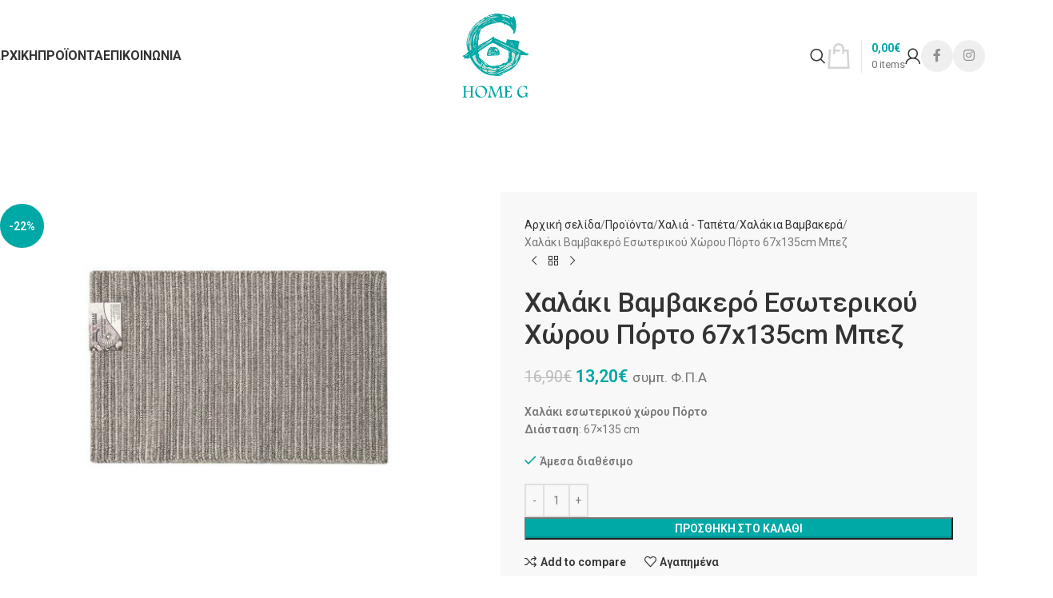

--- FILE ---
content_type: text/html; charset=UTF-8
request_url: https://www.homeg.gr/proionta/xalia-tapeta/xalakia-vamvakera/xalaki-vamv-esot-xorou-porto-67x135cm-beige/
body_size: 241314
content:
<!DOCTYPE html>
<html lang="el">
<head>
	<meta charset="UTF-8">
	<meta name="viewport" content="width=device-width, initial-scale=1.0, maximum-scale=1.0, user-scalable=no">
	<link rel="profile" href="http://gmpg.org/xfn/11">
	<link rel="pingback" href="https://www.homeg.gr/xmlrpc.php">

	<title>Χαλάκι Βαμβακερό Εσωτερικού Χώρου Πόρτο 67x135cm Μπεζ &#8211; Home G</title>
<meta name='robots' content='max-image-preview:large' />
	<style>img:is([sizes="auto" i], [sizes^="auto," i]) { contain-intrinsic-size: 3000px 1500px }</style>
	<script id="cookieyes" type="text/javascript" src="https://cdn-cookieyes.com/client_data/2ca2a3b69ff378fae8a7631d/script.js"></script>
<!-- Google Tag Manager for WordPress by gtm4wp.com -->
<script data-cfasync="false" data-pagespeed-no-defer>
	var gtm4wp_datalayer_name = "dataLayer";
	var dataLayer = dataLayer || [];
	const gtm4wp_use_sku_instead = false;
	const gtm4wp_currency = 'EUR';
	const gtm4wp_product_per_impression = false;
	const gtm4wp_clear_ecommerce = false;
	const gtm4wp_datalayer_max_timeout = 2000;
</script>
<!-- End Google Tag Manager for WordPress by gtm4wp.com --><link rel='dns-prefetch' href='//stackpath.bootstrapcdn.com' />
<link rel='dns-prefetch' href='//fonts.googleapis.com' />
<link rel='dns-prefetch' href='//hcaptcha.com' />
<link rel="alternate" type="application/rss+xml" title="Ροή RSS &raquo; Home G" href="https://www.homeg.gr/feed/" />
<link rel="alternate" type="application/rss+xml" title="Ροή Σχολίων &raquo; Home G" href="https://www.homeg.gr/comments/feed/" />
		<!-- This site uses the Google Analytics by MonsterInsights plugin v8.23.1 - Using Analytics tracking - https://www.monsterinsights.com/ -->
							<script src="//www.googletagmanager.com/gtag/js?id=G-4EWKYWLZ4Q"  data-cfasync="false" data-wpfc-render="false" type="text/javascript" async></script>
			<script data-cfasync="false" data-wpfc-render="false" type="text/javascript">
				var mi_version = '8.23.1';
				var mi_track_user = true;
				var mi_no_track_reason = '';
				
								var disableStrs = [
										'ga-disable-G-4EWKYWLZ4Q',
									];

				/* Function to detect opted out users */
				function __gtagTrackerIsOptedOut() {
					for (var index = 0; index < disableStrs.length; index++) {
						if (document.cookie.indexOf(disableStrs[index] + '=true') > -1) {
							return true;
						}
					}

					return false;
				}

				/* Disable tracking if the opt-out cookie exists. */
				if (__gtagTrackerIsOptedOut()) {
					for (var index = 0; index < disableStrs.length; index++) {
						window[disableStrs[index]] = true;
					}
				}

				/* Opt-out function */
				function __gtagTrackerOptout() {
					for (var index = 0; index < disableStrs.length; index++) {
						document.cookie = disableStrs[index] + '=true; expires=Thu, 31 Dec 2099 23:59:59 UTC; path=/';
						window[disableStrs[index]] = true;
					}
				}

				if ('undefined' === typeof gaOptout) {
					function gaOptout() {
						__gtagTrackerOptout();
					}
				}
								window.dataLayer = window.dataLayer || [];

				window.MonsterInsightsDualTracker = {
					helpers: {},
					trackers: {},
				};
				if (mi_track_user) {
					function __gtagDataLayer() {
						dataLayer.push(arguments);
					}

					function __gtagTracker(type, name, parameters) {
						if (!parameters) {
							parameters = {};
						}

						if (parameters.send_to) {
							__gtagDataLayer.apply(null, arguments);
							return;
						}

						if (type === 'event') {
														parameters.send_to = monsterinsights_frontend.v4_id;
							var hookName = name;
							if (typeof parameters['event_category'] !== 'undefined') {
								hookName = parameters['event_category'] + ':' + name;
							}

							if (typeof MonsterInsightsDualTracker.trackers[hookName] !== 'undefined') {
								MonsterInsightsDualTracker.trackers[hookName](parameters);
							} else {
								__gtagDataLayer('event', name, parameters);
							}
							
						} else {
							__gtagDataLayer.apply(null, arguments);
						}
					}

					__gtagTracker('js', new Date());
					__gtagTracker('set', {
						'developer_id.dZGIzZG': true,
											});
										__gtagTracker('config', 'G-4EWKYWLZ4Q', {"forceSSL":"true","link_attribution":"true"} );
															window.gtag = __gtagTracker;										(function () {
						/* https://developers.google.com/analytics/devguides/collection/analyticsjs/ */
						/* ga and __gaTracker compatibility shim. */
						var noopfn = function () {
							return null;
						};
						var newtracker = function () {
							return new Tracker();
						};
						var Tracker = function () {
							return null;
						};
						var p = Tracker.prototype;
						p.get = noopfn;
						p.set = noopfn;
						p.send = function () {
							var args = Array.prototype.slice.call(arguments);
							args.unshift('send');
							__gaTracker.apply(null, args);
						};
						var __gaTracker = function () {
							var len = arguments.length;
							if (len === 0) {
								return;
							}
							var f = arguments[len - 1];
							if (typeof f !== 'object' || f === null || typeof f.hitCallback !== 'function') {
								if ('send' === arguments[0]) {
									var hitConverted, hitObject = false, action;
									if ('event' === arguments[1]) {
										if ('undefined' !== typeof arguments[3]) {
											hitObject = {
												'eventAction': arguments[3],
												'eventCategory': arguments[2],
												'eventLabel': arguments[4],
												'value': arguments[5] ? arguments[5] : 1,
											}
										}
									}
									if ('pageview' === arguments[1]) {
										if ('undefined' !== typeof arguments[2]) {
											hitObject = {
												'eventAction': 'page_view',
												'page_path': arguments[2],
											}
										}
									}
									if (typeof arguments[2] === 'object') {
										hitObject = arguments[2];
									}
									if (typeof arguments[5] === 'object') {
										Object.assign(hitObject, arguments[5]);
									}
									if ('undefined' !== typeof arguments[1].hitType) {
										hitObject = arguments[1];
										if ('pageview' === hitObject.hitType) {
											hitObject.eventAction = 'page_view';
										}
									}
									if (hitObject) {
										action = 'timing' === arguments[1].hitType ? 'timing_complete' : hitObject.eventAction;
										hitConverted = mapArgs(hitObject);
										__gtagTracker('event', action, hitConverted);
									}
								}
								return;
							}

							function mapArgs(args) {
								var arg, hit = {};
								var gaMap = {
									'eventCategory': 'event_category',
									'eventAction': 'event_action',
									'eventLabel': 'event_label',
									'eventValue': 'event_value',
									'nonInteraction': 'non_interaction',
									'timingCategory': 'event_category',
									'timingVar': 'name',
									'timingValue': 'value',
									'timingLabel': 'event_label',
									'page': 'page_path',
									'location': 'page_location',
									'title': 'page_title',
									'referrer' : 'page_referrer',
								};
								for (arg in args) {
																		if (!(!args.hasOwnProperty(arg) || !gaMap.hasOwnProperty(arg))) {
										hit[gaMap[arg]] = args[arg];
									} else {
										hit[arg] = args[arg];
									}
								}
								return hit;
							}

							try {
								f.hitCallback();
							} catch (ex) {
							}
						};
						__gaTracker.create = newtracker;
						__gaTracker.getByName = newtracker;
						__gaTracker.getAll = function () {
							return [];
						};
						__gaTracker.remove = noopfn;
						__gaTracker.loaded = true;
						window['__gaTracker'] = __gaTracker;
					})();
									} else {
										console.log("");
					(function () {
						function __gtagTracker() {
							return null;
						}

						window['__gtagTracker'] = __gtagTracker;
						window['gtag'] = __gtagTracker;
					})();
									}
			</script>
				<!-- / Google Analytics by MonsterInsights -->
				<script data-cfasync="false" data-wpfc-render="false" type="text/javascript">
			window.MonsterInsightsDualTracker.helpers.mapProductItem = function (uaItem) {
				var prefixIndex, prefixKey, mapIndex;

				var toBePrefixed = ['id', 'name', 'list_name', 'brand', 'category', 'variant'];

				var item = {};

				var fieldMap = {
					'price': 'price',
					'list_position': 'index',
					'quantity': 'quantity',
					'position': 'index',
				};

				for (mapIndex in fieldMap) {
					if (uaItem.hasOwnProperty(mapIndex)) {
						item[fieldMap[mapIndex]] = uaItem[mapIndex];
					}
				}

				for (prefixIndex = 0; prefixIndex < toBePrefixed.length; prefixIndex++) {
					prefixKey = toBePrefixed[prefixIndex];
					if (typeof uaItem[prefixKey] !== 'undefined') {
						item['item_' + prefixKey] = uaItem[prefixKey];
					}
				}

				return item;
			};

			MonsterInsightsDualTracker.trackers['view_item_list'] = function (parameters) {
				var items = parameters.items;
				var listName, itemIndex, item, itemListName;
				var lists = {
					'_': {items: [], 'send_to': monsterinsights_frontend.v4_id},
				};

				for (itemIndex = 0; itemIndex < items.length; itemIndex++) {
					item = MonsterInsightsDualTracker.helpers.mapProductItem(items[itemIndex]);

					if (typeof item['item_list_name'] === 'undefined') {
						lists['_'].items.push(item);
					} else {
						itemListName = item['item_list_name'];
						if (typeof lists[itemListName] === 'undefined') {
							lists[itemListName] = {
								'items': [],
								'item_list_name': itemListName,
								'send_to': monsterinsights_frontend.v4_id,
							};
						}

						lists[itemListName].items.push(item);
					}
				}

				for (listName in lists) {
					__gtagDataLayer('event', 'view_item_list', lists[listName]);
				}
			};

			MonsterInsightsDualTracker.trackers['select_content'] = function (parameters) {
				const items = parameters.items.map(MonsterInsightsDualTracker.helpers.mapProductItem);
				__gtagDataLayer('event', 'select_item', {items: items, send_to: parameters.send_to});
			};

			MonsterInsightsDualTracker.trackers['view_item'] = function (parameters) {
				const items = parameters.items.map(MonsterInsightsDualTracker.helpers.mapProductItem);
				__gtagDataLayer('event', 'view_item', {items: items, send_to: parameters.send_to});
			};
		</script>
		<style id='safe-svg-svg-icon-style-inline-css' type='text/css'>
.safe-svg-cover{text-align:center}.safe-svg-cover .safe-svg-inside{display:inline-block;max-width:100%}.safe-svg-cover svg{fill:currentColor;height:100%;max-height:100%;max-width:100%;width:100%}

</style>
<link rel='stylesheet' id='wcmd-animate-style-css' href='https://www.homeg.gr/wp-content/plugins/woocommerce-mailchimp-discount/assets/css/animate.css?ver=1.0' type='text/css' media='all' />
<link rel='stylesheet' id='wcmd-custombox-stylesheet-css' href='https://www.homeg.gr/wp-content/plugins/woocommerce-mailchimp-discount/assets/css/magnific-popup.css?ver=1.0' type='text/css' media='all' />
<style id='wcmd-custombox-stylesheet-inline-css' type='text/css'>
#wcmd_modal{ min-height:auto;background:#f7f7f7;max-width:auto;}#wcmd_modal .mfp-close{ color:#707070 !important; }#wcmd-form{float:none; max-width:500px;}.wcmd-title{ color:#000000;}.wcmd_text{ top:px;left:0px;}.wcmd-btn{ background:#00a8a6;color:#2b2f3e;}.wcmd-btn:hover{ background:#00a8a6;}#wcmd-form label{ color:;}#wcmd-form .wcmd-confirm{ background:;}.wcmd-form .wcmd-validation.success{ background: #ffffff; color: #00a8a6; border: 1px solid #ffffff; }.wcmd-form .wcmd-validation.error{ background: #ffffff; color: #de0b0b; border: 1px solid #ffffff }#wcmd_modal .wcmd-checkbox-wrap * { color:#000000;}form .wcmd-fields label { color:#000000;}.wcmd_content {display: block;max-width: 500px;margin: 0 auto;}.wcmd-form-wrapper form .wcmd-fields input {min-width: auto !important;}
</style>
<style id='woocommerce-inline-inline-css' type='text/css'>
.woocommerce form .form-row .required { visibility: visible; }
</style>
<link rel='stylesheet' id='js_composer_front-css' href='https://www.homeg.gr/wp-content/plugins/js_composer/assets/css/js_composer.min.css?ver=8.7' type='text/css' media='all' />
<link rel='stylesheet' id='wd-style-base-css' href='https://www.homeg.gr/wp-content/themes/woodmart/css/parts/base.min.css?ver=8.3.2' type='text/css' media='all' />
<link rel='stylesheet' id='wd-helpers-wpb-elem-css' href='https://www.homeg.gr/wp-content/themes/woodmart/css/parts/helpers-wpb-elem.min.css?ver=8.3.2' type='text/css' media='all' />
<link rel='stylesheet' id='wd-lazy-loading-css' href='https://www.homeg.gr/wp-content/themes/woodmart/css/parts/opt-lazy-load.min.css?ver=8.3.2' type='text/css' media='all' />
<link rel='stylesheet' id='wd-revolution-slider-css' href='https://www.homeg.gr/wp-content/themes/woodmart/css/parts/int-rev-slider.min.css?ver=8.3.2' type='text/css' media='all' />
<link rel='stylesheet' id='wd-wpbakery-base-css' href='https://www.homeg.gr/wp-content/themes/woodmart/css/parts/int-wpb-base.min.css?ver=8.3.2' type='text/css' media='all' />
<link rel='stylesheet' id='wd-wpbakery-base-deprecated-css' href='https://www.homeg.gr/wp-content/themes/woodmart/css/parts/int-wpb-base-deprecated.min.css?ver=8.3.2' type='text/css' media='all' />
<link rel='stylesheet' id='wd-woocommerce-base-css' href='https://www.homeg.gr/wp-content/themes/woodmart/css/parts/woocommerce-base.min.css?ver=8.3.2' type='text/css' media='all' />
<link rel='stylesheet' id='wd-mod-star-rating-css' href='https://www.homeg.gr/wp-content/themes/woodmart/css/parts/mod-star-rating.min.css?ver=8.3.2' type='text/css' media='all' />
<link rel='stylesheet' id='wd-woocommerce-block-notices-css' href='https://www.homeg.gr/wp-content/themes/woodmart/css/parts/woo-mod-block-notices.min.css?ver=8.3.2' type='text/css' media='all' />
<link rel='stylesheet' id='wd-woo-mod-quantity-css' href='https://www.homeg.gr/wp-content/themes/woodmart/css/parts/woo-mod-quantity.min.css?ver=8.3.2' type='text/css' media='all' />
<link rel='stylesheet' id='wd-woo-single-prod-el-base-css' href='https://www.homeg.gr/wp-content/themes/woodmart/css/parts/woo-single-prod-el-base.min.css?ver=8.3.2' type='text/css' media='all' />
<link rel='stylesheet' id='wd-woo-mod-stock-status-css' href='https://www.homeg.gr/wp-content/themes/woodmart/css/parts/woo-mod-stock-status.min.css?ver=8.3.2' type='text/css' media='all' />
<link rel='stylesheet' id='wd-woo-mod-shop-attributes-css' href='https://www.homeg.gr/wp-content/themes/woodmart/css/parts/woo-mod-shop-attributes.min.css?ver=8.3.2' type='text/css' media='all' />
<link rel='stylesheet' id='child-style-css' href='https://www.homeg.gr/wp-content/themes/woodmart-child/style.css?ver=8.3.2' type='text/css' media='all' />
<link rel='stylesheet' id='font-awesome-css-for-gdpr-css' href='https://stackpath.bootstrapcdn.com/font-awesome/4.7.0/css/font-awesome.min.css?ver=703c96af8dd2190bc3bb638c2645314c' type='text/css' media='all' />
<link rel='stylesheet' id='wd-header-base-css' href='https://www.homeg.gr/wp-content/themes/woodmart/css/parts/header-base.min.css?ver=8.3.2' type='text/css' media='all' />
<link rel='stylesheet' id='wd-mod-tools-css' href='https://www.homeg.gr/wp-content/themes/woodmart/css/parts/mod-tools.min.css?ver=8.3.2' type='text/css' media='all' />
<link rel='stylesheet' id='wd-header-search-css' href='https://www.homeg.gr/wp-content/themes/woodmart/css/parts/header-el-search.min.css?ver=8.3.2' type='text/css' media='all' />
<link rel='stylesheet' id='wd-header-cart-design-3-css' href='https://www.homeg.gr/wp-content/themes/woodmart/css/parts/header-el-cart-design-3.min.css?ver=8.3.2' type='text/css' media='all' />
<link rel='stylesheet' id='wd-header-cart-side-css' href='https://www.homeg.gr/wp-content/themes/woodmart/css/parts/header-el-cart-side.min.css?ver=8.3.2' type='text/css' media='all' />
<link rel='stylesheet' id='wd-header-cart-css' href='https://www.homeg.gr/wp-content/themes/woodmart/css/parts/header-el-cart.min.css?ver=8.3.2' type='text/css' media='all' />
<link rel='stylesheet' id='wd-widget-shopping-cart-css' href='https://www.homeg.gr/wp-content/themes/woodmart/css/parts/woo-widget-shopping-cart.min.css?ver=8.3.2' type='text/css' media='all' />
<link rel='stylesheet' id='wd-widget-product-list-css' href='https://www.homeg.gr/wp-content/themes/woodmart/css/parts/woo-widget-product-list.min.css?ver=8.3.2' type='text/css' media='all' />
<link rel='stylesheet' id='wd-woo-mod-login-form-css' href='https://www.homeg.gr/wp-content/themes/woodmart/css/parts/woo-mod-login-form.min.css?ver=8.3.2' type='text/css' media='all' />
<link rel='stylesheet' id='wd-header-my-account-css' href='https://www.homeg.gr/wp-content/themes/woodmart/css/parts/header-el-my-account.min.css?ver=8.3.2' type='text/css' media='all' />
<link rel='stylesheet' id='wd-header-elements-base-css' href='https://www.homeg.gr/wp-content/themes/woodmart/css/parts/header-el-base.min.css?ver=8.3.2' type='text/css' media='all' />
<link rel='stylesheet' id='wd-social-icons-css' href='https://www.homeg.gr/wp-content/themes/woodmart/css/parts/el-social-icons.min.css?ver=8.3.2' type='text/css' media='all' />
<link rel='stylesheet' id='wd-social-icons-styles-css' href='https://www.homeg.gr/wp-content/themes/woodmart/css/parts/el-social-styles.min.css?ver=8.3.2' type='text/css' media='all' />
<link rel='stylesheet' id='wd-header-mobile-nav-dropdown-css' href='https://www.homeg.gr/wp-content/themes/woodmart/css/parts/header-el-mobile-nav-dropdown.min.css?ver=8.3.2' type='text/css' media='all' />
<link rel='stylesheet' id='wd-page-title-css' href='https://www.homeg.gr/wp-content/themes/woodmart/css/parts/page-title.min.css?ver=8.3.2' type='text/css' media='all' />
<link rel='stylesheet' id='wd-woo-single-prod-predefined-css' href='https://www.homeg.gr/wp-content/themes/woodmart/css/parts/woo-single-prod-predefined.min.css?ver=8.3.2' type='text/css' media='all' />
<link rel='stylesheet' id='wd-woo-single-prod-and-quick-view-predefined-css' href='https://www.homeg.gr/wp-content/themes/woodmart/css/parts/woo-single-prod-and-quick-view-predefined.min.css?ver=8.3.2' type='text/css' media='all' />
<link rel='stylesheet' id='wd-woo-single-prod-el-tabs-predefined-css' href='https://www.homeg.gr/wp-content/themes/woodmart/css/parts/woo-single-prod-el-tabs-predefined.min.css?ver=8.3.2' type='text/css' media='all' />
<link rel='stylesheet' id='wd-woo-single-prod-el-gallery-css' href='https://www.homeg.gr/wp-content/themes/woodmart/css/parts/woo-single-prod-el-gallery.min.css?ver=8.3.2' type='text/css' media='all' />
<link rel='stylesheet' id='wd-swiper-css' href='https://www.homeg.gr/wp-content/themes/woodmart/css/parts/lib-swiper.min.css?ver=8.3.2' type='text/css' media='all' />
<link rel='stylesheet' id='wd-woo-mod-product-labels-css' href='https://www.homeg.gr/wp-content/themes/woodmart/css/parts/woo-mod-product-labels.min.css?ver=8.3.2' type='text/css' media='all' />
<link rel='stylesheet' id='wd-woo-mod-product-labels-round-css' href='https://www.homeg.gr/wp-content/themes/woodmart/css/parts/woo-mod-product-labels-round.min.css?ver=8.3.2' type='text/css' media='all' />
<link rel='stylesheet' id='wd-swiper-arrows-css' href='https://www.homeg.gr/wp-content/themes/woodmart/css/parts/lib-swiper-arrows.min.css?ver=8.3.2' type='text/css' media='all' />
<link rel='stylesheet' id='wd-woo-single-prod-el-navigation-css' href='https://www.homeg.gr/wp-content/themes/woodmart/css/parts/woo-single-prod-el-navigation.min.css?ver=8.3.2' type='text/css' media='all' />
<link rel='stylesheet' id='wd-tabs-css' href='https://www.homeg.gr/wp-content/themes/woodmart/css/parts/el-tabs.min.css?ver=8.3.2' type='text/css' media='all' />
<link rel='stylesheet' id='wd-woo-single-prod-el-tabs-opt-layout-tabs-css' href='https://www.homeg.gr/wp-content/themes/woodmart/css/parts/woo-single-prod-el-tabs-opt-layout-tabs.min.css?ver=8.3.2' type='text/css' media='all' />
<link rel='stylesheet' id='wd-accordion-css' href='https://www.homeg.gr/wp-content/themes/woodmart/css/parts/el-accordion.min.css?ver=8.3.2' type='text/css' media='all' />
<link rel='stylesheet' id='wd-accordion-elem-wpb-css' href='https://www.homeg.gr/wp-content/themes/woodmart/css/parts/el-accordion-wpb-elem.min.css?ver=8.3.2' type='text/css' media='all' />
<link rel='stylesheet' id='wd-wpcf7-css' href='https://www.homeg.gr/wp-content/themes/woodmart/css/parts/int-wpcf7.min.css?ver=8.3.2' type='text/css' media='all' />
<link rel='stylesheet' id='wd-product-loop-css' href='https://www.homeg.gr/wp-content/themes/woodmart/css/parts/woo-product-loop.min.css?ver=8.3.2' type='text/css' media='all' />
<link rel='stylesheet' id='wd-product-loop-base-css' href='https://www.homeg.gr/wp-content/themes/woodmart/css/parts/woo-product-loop-base.min.css?ver=8.3.2' type='text/css' media='all' />
<link rel='stylesheet' id='wd-woo-mod-add-btn-replace-css' href='https://www.homeg.gr/wp-content/themes/woodmart/css/parts/woo-mod-add-btn-replace.min.css?ver=8.3.2' type='text/css' media='all' />
<link rel='stylesheet' id='wd-mod-more-description-css' href='https://www.homeg.gr/wp-content/themes/woodmart/css/parts/mod-more-description.min.css?ver=8.3.2' type='text/css' media='all' />
<link rel='stylesheet' id='wd-mfp-popup-css' href='https://www.homeg.gr/wp-content/themes/woodmart/css/parts/lib-magnific-popup.min.css?ver=8.3.2' type='text/css' media='all' />
<link rel='stylesheet' id='wd-mod-animations-transform-css' href='https://www.homeg.gr/wp-content/themes/woodmart/css/parts/mod-animations-transform.min.css?ver=8.3.2' type='text/css' media='all' />
<link rel='stylesheet' id='wd-mod-transform-css' href='https://www.homeg.gr/wp-content/themes/woodmart/css/parts/mod-transform.min.css?ver=8.3.2' type='text/css' media='all' />
<link rel='stylesheet' id='wd-swiper-pagin-css' href='https://www.homeg.gr/wp-content/themes/woodmart/css/parts/lib-swiper-pagin.min.css?ver=8.3.2' type='text/css' media='all' />
<link rel='stylesheet' id='wd-footer-base-css' href='https://www.homeg.gr/wp-content/themes/woodmart/css/parts/footer-base.min.css?ver=8.3.2' type='text/css' media='all' />
<link rel='stylesheet' id='wd-widget-product-cat-css' href='https://www.homeg.gr/wp-content/themes/woodmart/css/parts/woo-widget-product-cat.min.css?ver=8.3.2' type='text/css' media='all' />
<link rel='stylesheet' id='wd-scroll-top-css' href='https://www.homeg.gr/wp-content/themes/woodmart/css/parts/opt-scrolltotop.min.css?ver=8.3.2' type='text/css' media='all' />
<link rel='stylesheet' id='wd-header-search-fullscreen-css' href='https://www.homeg.gr/wp-content/themes/woodmart/css/parts/header-el-search-fullscreen-general.min.css?ver=8.3.2' type='text/css' media='all' />
<link rel='stylesheet' id='wd-header-search-fullscreen-1-css' href='https://www.homeg.gr/wp-content/themes/woodmart/css/parts/header-el-search-fullscreen-1.min.css?ver=8.3.2' type='text/css' media='all' />
<link rel='stylesheet' id='wd-wd-search-form-css' href='https://www.homeg.gr/wp-content/themes/woodmart/css/parts/wd-search-form.min.css?ver=8.3.2' type='text/css' media='all' />
<link rel='stylesheet' id='wd-wd-search-results-css' href='https://www.homeg.gr/wp-content/themes/woodmart/css/parts/wd-search-results.min.css?ver=8.3.2' type='text/css' media='all' />
<link rel='stylesheet' id='wd-wd-search-dropdown-css' href='https://www.homeg.gr/wp-content/themes/woodmart/css/parts/wd-search-dropdown.min.css?ver=8.3.2' type='text/css' media='all' />
<link rel='stylesheet' id='wd-header-my-account-sidebar-css' href='https://www.homeg.gr/wp-content/themes/woodmart/css/parts/header-el-my-account-sidebar.min.css?ver=8.3.2' type='text/css' media='all' />
<link rel='stylesheet' id='xts-google-fonts-css' href='https://fonts.googleapis.com/css?family=Roboto%3A400%2C600%2C500%2C700&#038;display=swap&#038;ver=8.3.2' type='text/css' media='all' />
<script type="text/javascript" src="https://www.homeg.gr/wp-content/plugins/google-analytics-premium/assets/js/frontend-gtag.min.js?ver=8.23.1" id="monsterinsights-frontend-script-js"></script>
<script data-cfasync="false" data-wpfc-render="false" type="text/javascript" id='monsterinsights-frontend-script-js-extra'>/* <![CDATA[ */
var monsterinsights_frontend = {"js_events_tracking":"true","download_extensions":"doc,pdf,ppt,zip,xls,docx,pptx,xlsx","inbound_paths":"[{\"path\":\"\\\/go\\\/\",\"label\":\"affiliate\"},{\"path\":\"\\\/recommend\\\/\",\"label\":\"affiliate\"}]","home_url":"https:\/\/www.homeg.gr","hash_tracking":"false","v4_id":"G-4EWKYWLZ4Q"};/* ]]> */
</script>
<script type="text/javascript" src="https://www.homeg.gr/wp-includes/js/dist/hooks.min.js?ver=4d63a3d491d11ffd8ac6" id="wp-hooks-js"></script>
<script type="text/javascript" src="https://www.homeg.gr/wp-includes/js/jquery/jquery.min.js?ver=3.7.1" id="jquery-core-js"></script>
<script type="text/javascript" src="https://www.homeg.gr/wp-content/plugins/woocommerce-mailchimp-discount/assets/js/jquery.magnific-popup.min.js?ver=1.0" id="wcmd-custombox-js"></script>
<script type="text/javascript" id="wcmd-custom-js-extra">
/* <![CDATA[ */
var wcmd = {"double_optin":"no","effect":"fadeIn","width":"0","overlayColor":"rgba(76,76,76,0)","delay":"5","success":"\u0395\u03c5\u03c7\u03b1\u03c1\u03b9\u03c3\u03c4\u03bf\u03cd\u03bc\u03b5 \u03b3\u03b9\u03b1 \u03c4\u03b7\u03bd \u03b5\u03b3\u03b3\u03c1\u03b1\u03c6\u03ae \u03c3\u03b1\u03c2, \u03b8\u03b1 \u03c3\u03b1\u03c2 \u03ad\u03c1\u03b8\u03b5\u03b9 mail \u03c0\u03bf\u03c5 \u03b8\u03b1 \u03c0\u03b5\u03c1\u03b9\u03ad\u03c7\u03b5\u03b9 \u03ba\u03bf\u03c5\u03c0\u03cc\u03bd\u03b9 10% \u03b3\u03b9\u03b1 \u03c4\u03b7\u03bd \u03b5\u03c0\u03cc\u03bc\u03b5\u03bd\u03ae \u03b1\u03b3\u03bf\u03c1\u03ac \u03c3\u03b1\u03c2.","cookie_length":"30","wcmd_popup":"","valid_email":"\u03a4\u03bf mail \u03c0\u03bf\u03c5 \u03c3\u03c5\u03bc\u03c0\u03bb\u03b7\u03c1\u03ce\u03c3\u03b1\u03c4\u03b5 \u03b5\u03af\u03bd\u03b1\u03b9 \u03bb\u03ac\u03b8\u03bf\u03c2","enable_terms_condition":"yes","terms_condition_error":"\u0391\u03c0\u03bf\u03b4\u03b5\u03c7\u03c4\u03b5\u03af\u03c4\u03b5 \u03c4\u03bf\u03c5\u03c2 \u03cc\u03c1\u03bf\u03c5\u03c2 \u03c7\u03c1\u03ae\u03c3\u03b7\u03c2 \u03c4\u03bf\u03c5 HomeG","ajax_url":"https:\/\/www.homeg.gr\/wp-admin\/admin-ajax.php","exit_intent":"","hinge":"","overlay_click":"yes","btn_trigger":"","only_btn":"","close_time":"5","wcmd_home":"yes","disable_popup_on_mobile":"yes","is_home":"","signup_redirect":"yes","redirect_url":"https:\/\/www.homeg.gr\/proionta\/","redirect_timeout":"2","email_sent_error":"There was an error trying to send your message. Please try again later.","popup_for_users":"yes","wcmd_subscribe_none":"7f7b63f764","page_to_show_popup":"no","product_to_show_popup":"no","show_popup_users":"yes","already_subscribed":"It seems that the email address is already subscribed"};
/* ]]> */
</script>
<script type="text/javascript" src="https://www.homeg.gr/wp-content/plugins/woocommerce-mailchimp-discount/assets/js/wcmd-custom.js?ver=1.0" id="wcmd-custom-js"></script>
<script type="text/javascript" src="https://www.homeg.gr/wp-content/plugins/woocommerce/assets/js/jquery-blockui/jquery.blockUI.min.js?ver=2.7.0-wc.10.3.4" id="wc-jquery-blockui-js" data-wp-strategy="defer"></script>
<script type="text/javascript" id="wc-add-to-cart-js-extra">
/* <![CDATA[ */
var wc_add_to_cart_params = {"ajax_url":"\/wp-admin\/admin-ajax.php","wc_ajax_url":"\/?wc-ajax=%%endpoint%%","i18n_view_cart":"\u039a\u03b1\u03bb\u03ac\u03b8\u03b9","cart_url":"https:\/\/www.homeg.gr\/cart\/","is_cart":"","cart_redirect_after_add":"no"};
/* ]]> */
</script>
<script type="text/javascript" src="https://www.homeg.gr/wp-content/plugins/woocommerce/assets/js/frontend/add-to-cart.min.js?ver=10.3.4" id="wc-add-to-cart-js" data-wp-strategy="defer"></script>
<script type="text/javascript" src="https://www.homeg.gr/wp-content/plugins/woocommerce/assets/js/zoom/jquery.zoom.min.js?ver=1.7.21-wc.10.3.4" id="wc-zoom-js" defer="defer" data-wp-strategy="defer"></script>
<script type="text/javascript" id="wc-single-product-js-extra">
/* <![CDATA[ */
var wc_single_product_params = {"i18n_required_rating_text":"\u03a0\u03b1\u03c1\u03b1\u03ba\u03b1\u03bb\u03bf\u03cd\u03bc\u03b5, \u03b5\u03c0\u03b9\u03bb\u03ad\u03be\u03c4\u03b5 \u03bc\u03af\u03b1 \u03b2\u03b1\u03b8\u03bc\u03bf\u03bb\u03bf\u03b3\u03af\u03b1","i18n_rating_options":["1 \u03b1\u03c0\u03cc 5 \u03b1\u03c3\u03c4\u03ad\u03c1\u03b9\u03b1","2 \u03b1\u03c0\u03cc 5 \u03b1\u03c3\u03c4\u03ad\u03c1\u03b9\u03b1","3 \u03b1\u03c0\u03cc 5 \u03b1\u03c3\u03c4\u03ad\u03c1\u03b9\u03b1","4 \u03b1\u03c0\u03cc 5 \u03b1\u03c3\u03c4\u03ad\u03c1\u03b9\u03b1","5 \u03b1\u03c0\u03cc 5 \u03b1\u03c3\u03c4\u03ad\u03c1\u03b9\u03b1"],"i18n_product_gallery_trigger_text":"View full-screen image gallery","review_rating_required":"yes","flexslider":{"rtl":false,"animation":"slide","smoothHeight":true,"directionNav":false,"controlNav":"thumbnails","slideshow":false,"animationSpeed":500,"animationLoop":false,"allowOneSlide":false},"zoom_enabled":"","zoom_options":[],"photoswipe_enabled":"","photoswipe_options":{"shareEl":false,"closeOnScroll":false,"history":false,"hideAnimationDuration":0,"showAnimationDuration":0},"flexslider_enabled":""};
/* ]]> */
</script>
<script type="text/javascript" src="https://www.homeg.gr/wp-content/plugins/woocommerce/assets/js/frontend/single-product.min.js?ver=10.3.4" id="wc-single-product-js" defer="defer" data-wp-strategy="defer"></script>
<script type="text/javascript" src="https://www.homeg.gr/wp-content/plugins/woocommerce/assets/js/js-cookie/js.cookie.min.js?ver=2.1.4-wc.10.3.4" id="wc-js-cookie-js" data-wp-strategy="defer"></script>
<script type="text/javascript" src="https://www.homeg.gr/wp-content/plugins/js_composer/assets/js/vendors/woocommerce-add-to-cart.js?ver=8.7" id="vc_woocommerce-add-to-cart-js-js"></script>
<script type="text/javascript" id="wc-country-select-js-extra">
/* <![CDATA[ */
var wc_country_select_params = {"countries":"{\"GR\":{\"I\":\"\\u0391\\u03c4\\u03c4\\u03b9\\u03ba\\u03ae\",\"A\":\"\\u0391\\u03bd\\u03b1\\u03c4\\u03bf\\u03bb\\u03b9\\u03ba\\u03ae \\u039c\\u03b1\\u03ba\\u03b5\\u03b4\\u03bf\\u03bd\\u03af\\u03b1 \\u03ba\\u03b1\\u03b9 \\u0398\\u03c1\\u03ac\\u03ba\\u03b7\",\"B\":\"\\u039a\\u03b5\\u03bd\\u03c4\\u03c1\\u03b9\\u03ba\\u03ae \\u039c\\u03b1\\u03ba\\u03b5\\u03b4\\u03bf\\u03bd\\u03af\\u03b1\",\"C\":\"\\u0394\\u03c5\\u03c4\\u03b9\\u03ba\\u03ae \\u039c\\u03b1\\u03ba\\u03b5\\u03b4\\u03bf\\u03bd\\u03af\\u03b1\",\"D\":\"\\u0389\\u03c0\\u03b5\\u03b9\\u03c1\\u03bf\\u03c2\",\"E\":\"\\u0398\\u03b5\\u03c3\\u03c3\\u03b1\\u03bb\\u03af\\u03b1\",\"F\":\"\\u0399\\u03cc\\u03bd\\u03b9\\u03b1 \\u03bd\\u03b7\\u03c3\\u03b9\\u03ac\",\"G\":\"\\u0394\\u03c5\\u03c4\\u03b9\\u03ba\\u03ae \\u0395\\u03bb\\u03bb\\u03ac\\u03b4\\u03b1\",\"H\":\"\\u03a3\\u03c4\\u03b5\\u03c1\\u03b5\\u03ac \\u0395\\u03bb\\u03bb\\u03ac\\u03b4\\u03b1\",\"J\":\"\\u03a0\\u03b5\\u03bb\\u03bf\\u03c0\\u03cc\\u03bd\\u03bd\\u03b7\\u03c3\\u03bf\\u03c2\",\"K\":\"\\u0392\\u03cc\\u03c1\\u03b5\\u03b9\\u03bf \\u0391\\u03b9\\u03b3\\u03b1\\u03af\\u03bf\",\"L\":\"\\u039d\\u03cc\\u03c4\\u03b9\\u03bf \\u0391\\u03b9\\u03b3\\u03b1\\u03af\\u03bf\",\"M\":\"\\u039a\\u03c1\\u03ae\\u03c4\\u03b7\"}}","i18n_select_state_text":"\u039a\u03ac\u03bd\u03c4\u03b5 \u03bc\u03af\u03b1 \u03b5\u03c0\u03b9\u03bb\u03bf\u03b3\u03ae\u2026","i18n_no_matches":"\u0394\u03b5\u03bd \u03b2\u03c1\u03ad\u03b8\u03b7\u03ba\u03b5 \u03ba\u03b1\u03bc\u03af\u03b1 \u03b1\u03bd\u03c4\u03b9\u03c3\u03c4\u03bf\u03b9\u03c7\u03af\u03b1","i18n_ajax_error":"\u0397 \u03c6\u03cc\u03c1\u03c4\u03c9\u03c3\u03b7 \u03b1\u03c0\u03ad\u03c4\u03c5\u03c7\u03b5","i18n_input_too_short_1":"\u03a0\u03b1\u03c1\u03b1\u03ba\u03b1\u03bb\u03bf\u03cd\u03bc\u03b5, \u03b5\u03b9\u03c3\u03ac\u03b3\u03b5\u03c4\u03b5 1 \u03ae \u03c0\u03b5\u03c1\u03b9\u03c3\u03c3\u03cc\u03c4\u03b5\u03c1\u03bf\u03c5\u03c2 \u03c7\u03b1\u03c1\u03b1\u03ba\u03c4\u03ae\u03c1\u03b5\u03c2","i18n_input_too_short_n":"\u03a0\u03b1\u03c1\u03b1\u03ba\u03b1\u03bb\u03bf\u03cd\u03bc\u03b5, \u03b5\u03b9\u03c3\u03ac\u03b3\u03b5\u03c4\u03b5 %qty% \u03ae \u03c0\u03b5\u03c1\u03b9\u03c3\u03c3\u03cc\u03c4\u03b5\u03c1\u03bf\u03c5\u03c2 \u03c7\u03b1\u03c1\u03b1\u03ba\u03c4\u03ae\u03c1\u03b5\u03c2","i18n_input_too_long_1":"\u03a0\u03b1\u03c1\u03b1\u03ba\u03b1\u03bb\u03bf\u03cd\u03bc\u03b5, \u03b4\u03b9\u03b1\u03b3\u03c1\u03ac\u03c8\u03c4\u03b5 1 \u03c7\u03b1\u03c1\u03b1\u03ba\u03c4\u03ae\u03c1\u03b1","i18n_input_too_long_n":"\u03a0\u03b1\u03c1\u03b1\u03ba\u03b1\u03bb\u03bf\u03cd\u03bc\u03b5, \u03b4\u03b9\u03b1\u03b3\u03c1\u03ac\u03c8\u03c4\u03b5 %qty% \u03c7\u03b1\u03c1\u03b1\u03ba\u03c4\u03ae\u03c1\u03b5\u03c2","i18n_selection_too_long_1":"\u039c\u03c0\u03bf\u03c1\u03b5\u03af\u03c4\u03b5 \u03bd\u03b1 \u03b5\u03c0\u03b9\u03bb\u03ad\u03be\u03b5\u03c4\u03b5 \u03bc\u03cc\u03bd\u03bf 1 \u03c3\u03c4\u03bf\u03b9\u03c7\u03b5\u03af\u03bf","i18n_selection_too_long_n":"\u039c\u03c0\u03bf\u03c1\u03b5\u03af\u03c4\u03b5 \u03bd\u03b1 \u03b5\u03c0\u03b9\u03bb\u03ad\u03be\u03b5\u03c4\u03b5 \u03bc\u03cc\u03bd\u03bf %qty% \u03c3\u03c4\u03bf\u03b9\u03c7\u03b5\u03af\u03b1","i18n_load_more":"\u0393\u03af\u03bd\u03b5\u03c4\u03b1\u03b9 \u03c6\u03cc\u03c1\u03c4\u03c9\u03c3\u03b7 \u03c0\u03b5\u03c1\u03b9\u03c3\u03c3\u03cc\u03c4\u03b5\u03c1\u03c9\u03bd \u03b1\u03c0\u03bf\u03c4\u03b5\u03bb\u03b5\u03c3\u03bc\u03ac\u03c4\u03c9\u03bd\u2026","i18n_searching":"\u0393\u03af\u03bd\u03b5\u03c4\u03b1\u03b9 \u03b1\u03bd\u03b1\u03b6\u03ae\u03c4\u03b7\u03c3\u03b7\u2026"};
/* ]]> */
</script>
<script type="text/javascript" src="https://www.homeg.gr/wp-content/plugins/woocommerce/assets/js/frontend/country-select.min.js?ver=10.3.4" id="wc-country-select-js" data-wp-strategy="defer"></script>
<script type="text/javascript" id="wpm-js-extra">
/* <![CDATA[ */
var wpm = {"ajax_url":"https:\/\/www.homeg.gr\/wp-admin\/admin-ajax.php","root":"https:\/\/www.homeg.gr\/wp-json\/","nonce_wp_rest":"ab0f19a1fe","nonce_ajax":"12b3583615"};
/* ]]> */
</script>
<script type="text/javascript" src="https://www.homeg.gr/wp-content/plugins/woocommerce-google-adwords-conversion-tracking-tag/js/public/wpm-public.p1.min.js?ver=1.49.2" id="wpm-js"></script>
<script type="text/javascript" src="https://www.homeg.gr/wp-content/themes/woodmart/js/libs/device.min.js?ver=8.3.2" id="wd-device-library-js"></script>
<script type="text/javascript" src="https://www.homeg.gr/wp-content/themes/woodmart/js/scripts/global/scrollBar.min.js?ver=8.3.2" id="wd-scrollbar-js"></script>
<script></script><link rel="https://api.w.org/" href="https://www.homeg.gr/wp-json/" /><link rel="alternate" title="JSON" type="application/json" href="https://www.homeg.gr/wp-json/wp/v2/product/22502" /><link rel="EditURI" type="application/rsd+xml" title="RSD" href="https://www.homeg.gr/xmlrpc.php?rsd" />

<link rel="canonical" href="https://www.homeg.gr/proionta/xalia-tapeta/xalakia-vamvakera/xalaki-vamv-esot-xorou-porto-67x135cm-beige/" />
<link rel='shortlink' href='https://www.homeg.gr/?p=22502' />
<link rel="alternate" title="oEmbed (JSON)" type="application/json+oembed" href="https://www.homeg.gr/wp-json/oembed/1.0/embed?url=https%3A%2F%2Fwww.homeg.gr%2Fproionta%2Fxalia-tapeta%2Fxalakia-vamvakera%2Fxalaki-vamv-esot-xorou-porto-67x135cm-beige%2F" />
<link rel="alternate" title="oEmbed (XML)" type="text/xml+oembed" href="https://www.homeg.gr/wp-json/oembed/1.0/embed?url=https%3A%2F%2Fwww.homeg.gr%2Fproionta%2Fxalia-tapeta%2Fxalakia-vamvakera%2Fxalaki-vamv-esot-xorou-porto-67x135cm-beige%2F&#038;format=xml" />

<!-- This website runs the Product Feed PRO for WooCommerce by AdTribes.io plugin - version woocommercesea_option_installed_version -->
<style>
.h-captcha{position:relative;display:block;margin-bottom:2rem;padding:0;clear:both}.h-captcha[data-size="normal"]{width:303px;height:78px}.h-captcha[data-size="compact"]{width:164px;height:144px}.h-captcha[data-size="invisible"]{display:none}.h-captcha iframe{z-index:1}.h-captcha::before{content:"";display:block;position:absolute;top:0;left:0;background:url(https://www.homeg.gr/wp-content/plugins/hcaptcha-for-forms-and-more/assets/images/hcaptcha-div-logo.svg) no-repeat;border:1px solid #fff0;border-radius:4px;box-sizing:border-box}.h-captcha::after{content:"If you see this message, hCaptcha failed to load due to site errors.";font:13px/1.35 system-ui,-apple-system,Segoe UI,Roboto,Arial,sans-serif;display:block;position:absolute;top:0;left:0;box-sizing:border-box;color:red;opacity:0}.h-captcha:not(:has(iframe))::after{animation:hcap-msg-fade-in .3s ease forwards;animation-delay:2s}.h-captcha:has(iframe)::after{animation:none;opacity:0}@keyframes hcap-msg-fade-in{to{opacity:1}}.h-captcha[data-size="normal"]::before{width:300px;height:74px;background-position:94% 28%}.h-captcha[data-size="normal"]::after{padding:19px 75px 16px 10px}.h-captcha[data-size="compact"]::before{width:156px;height:136px;background-position:50% 79%}.h-captcha[data-size="compact"]::after{padding:10px 10px 16px 10px}.h-captcha[data-theme="light"]::before,body.is-light-theme .h-captcha[data-theme="auto"]::before,.h-captcha[data-theme="auto"]::before{background-color:#fafafa;border:1px solid #e0e0e0}.h-captcha[data-theme="dark"]::before,body.is-dark-theme .h-captcha[data-theme="auto"]::before,html.wp-dark-mode-active .h-captcha[data-theme="auto"]::before,html.drdt-dark-mode .h-captcha[data-theme="auto"]::before{background-image:url(https://www.homeg.gr/wp-content/plugins/hcaptcha-for-forms-and-more/assets/images/hcaptcha-div-logo-white.svg);background-repeat:no-repeat;background-color:#333;border:1px solid #f5f5f5}@media (prefers-color-scheme:dark){.h-captcha[data-theme="auto"]::before{background-image:url(https://www.homeg.gr/wp-content/plugins/hcaptcha-for-forms-and-more/assets/images/hcaptcha-div-logo-white.svg);background-repeat:no-repeat;background-color:#333;border:1px solid #f5f5f5}}.h-captcha[data-theme="custom"]::before{background-color:initial}.h-captcha[data-size="invisible"]::before,.h-captcha[data-size="invisible"]::after{display:none}.h-captcha iframe{position:relative}div[style*="z-index: 2147483647"] div[style*="border-width: 11px"][style*="position: absolute"][style*="pointer-events: none"]{border-style:none}
</style>

<!-- Google Tag Manager for WordPress by gtm4wp.com -->
<!-- GTM Container placement set to automatic -->
<script data-cfasync="false" data-pagespeed-no-defer>
	var dataLayer_content = {"pagePostType":"product","pagePostType2":"single-product","productRatingCounts":[],"productAverageRating":0,"productReviewCount":0,"productType":"simple","productIsVariable":0};
	dataLayer.push( dataLayer_content );
</script>
<script data-cfasync="false" data-pagespeed-no-defer>
		if (typeof gtag == "undefined") {
			function gtag(){dataLayer.push(arguments);}
		}

		gtag("consent", "default", {
			"analytics_storage": "denied",
			"ad_storage": "denied",
			"ad_user_data": "denied",
			"ad_personalization": "denied",
			"functionality_storage": "granted",
			"security_storage": "denied",
			"personalization_storage": "granted",
		});
</script>
<script data-cfasync="false" data-pagespeed-no-defer>
(function(w,d,s,l,i){w[l]=w[l]||[];w[l].push({'gtm.start':
new Date().getTime(),event:'gtm.js'});var f=d.getElementsByTagName(s)[0],
j=d.createElement(s),dl=l!='dataLayer'?'&l='+l:'';j.async=true;j.src=
'//www.googletagmanager.com/gtm.js?id='+i+dl;f.parentNode.insertBefore(j,f);
})(window,document,'script','dataLayer','GTM-MWQ8NTV');
</script>
<!-- End Google Tag Manager for WordPress by gtm4wp.com -->					<meta name="viewport" content="width=device-width, initial-scale=1.0, maximum-scale=1.0, user-scalable=no">
										<noscript><style>.woocommerce-product-gallery{ opacity: 1 !important; }</style></noscript>
	
<!-- START Pixel Manager for WooCommerce -->

		<script>

			window.wpmDataLayer = window.wpmDataLayer || {};
			window.wpmDataLayer = Object.assign(window.wpmDataLayer, {"cart":{},"cart_item_keys":{},"version":{"number":"1.49.2","pro":false,"eligible_for_updates":false,"distro":"fms","beta":false,"show":true},"pixels":{"google":{"linker":{"settings":null},"user_id":false,"ads":{"conversion_ids":{"AW-481762647":"nz6ACJ-TpOgBENe63OUB"},"dynamic_remarketing":{"status":true,"id_type":"post_id","send_events_with_parent_ids":true},"google_business_vertical":"retail","phone_conversion_number":"","phone_conversion_label":""},"tag_id":"AW-481762647","tag_id_suppressed":[],"tag_gateway":{"measurement_path":""},"tcf_support":false,"consent_mode":{"is_active":false,"wait_for_update":500,"ads_data_redaction":false,"url_passthrough":true}}},"shop":{"list_name":"Product | Χαλάκι Βαμβακερό Εσωτερικού Χώρου Πόρτο 67x135cm Μπεζ","list_id":"product_%cf%87%ce%b1%ce%bb%ce%ac%ce%ba%ce%b9-%ce%b2%ce%b1%ce%bc%ce%b2%ce%b1%ce%ba%ce%b5%cf%81%cf%8c-%ce%b5%cf%83%cf%89%cf%84%ce%b5%cf%81%ce%b9%ce%ba%ce%bf%cf%8d-%cf%87%cf%8e%cf%81%ce%bf%cf%85-%cf%80%cf%8c","page_type":"product","product_type":"simple","currency":"EUR","selectors":{"addToCart":[],"beginCheckout":[]},"order_duplication_prevention":true,"view_item_list_trigger":{"test_mode":false,"background_color":"green","opacity":0.5,"repeat":true,"timeout":1000,"threshold":0.8000000000000000444089209850062616169452667236328125},"variations_output":true,"session_active":false},"page":{"id":22502,"title":"Χαλάκι Βαμβακερό Εσωτερικού Χώρου Πόρτο 67x135cm Μπεζ","type":"product","categories":[],"parent":{"id":0,"title":"Χαλάκι Βαμβακερό Εσωτερικού Χώρου Πόρτο 67x135cm Μπεζ","type":"product","categories":[]}},"general":{"user_logged_in":false,"scroll_tracking_thresholds":[],"page_id":22502,"exclude_domains":[],"server_2_server":{"active":false,"ip_exclude_list":[],"pageview_event_s2s":{"is_active":false,"pixels":[]}},"consent_management":{"explicit_consent":false},"lazy_load_pmw":false}});

		</script>

		
<!-- END Pixel Manager for WooCommerce -->
			<meta name="pm-dataLayer-meta" content="22502" class="wpmProductId"
				  data-id="22502">
					<script>
			(window.wpmDataLayer = window.wpmDataLayer || {}).products                = window.wpmDataLayer.products || {};
			window.wpmDataLayer.products[22502] = {"id":"22502","sku":"43194ΜΖ","price":13.199999999999999289457264239899814128875732421875,"brand":"","quantity":1,"dyn_r_ids":{"post_id":"22502","sku":"43194ΜΖ","gpf":"woocommerce_gpf_22502","gla":"gla_22502"},"is_variable":false,"type":"simple","name":"Χαλάκι Βαμβακερό Εσωτερικού Χώρου Πόρτο 67x135cm Μπεζ","category":["Χαλάκια Βαμβακερά","Χαλιά - Ταπέτα"],"is_variation":false};
					</script>
		<meta name="generator" content="Powered by WPBakery Page Builder - drag and drop page builder for WordPress."/>
<style>
span[data-name="hcap-cf7"] .h-captcha{margin-bottom:0}span[data-name="hcap-cf7"]~input[type="submit"],span[data-name="hcap-cf7"]~button[type="submit"]{margin-top:2rem}
</style>
<style>
.woocommerce-ResetPassword .h-captcha{margin-top:.5rem}
</style>
<style>
.woocommerce-form-register .h-captcha{margin-top:2rem}
</style>
<link rel="icon" href="https://www.homeg.gr/wp-content/uploads/2020/07/cropped-0_logo_home_g_web--32x32.jpg" sizes="32x32" />
<link rel="icon" href="https://www.homeg.gr/wp-content/uploads/2020/07/cropped-0_logo_home_g_web--192x192.jpg" sizes="192x192" />
<link rel="apple-touch-icon" href="https://www.homeg.gr/wp-content/uploads/2020/07/cropped-0_logo_home_g_web--180x180.jpg" />
<meta name="msapplication-TileImage" content="https://www.homeg.gr/wp-content/uploads/2020/07/cropped-0_logo_home_g_web--270x270.jpg" />
		<style type="text/css" id="wp-custom-css">
			.woocommerce-product-attributes-item.woocommerce-product-attributes-item--attribute_pa_manufacturer {display:none;}

.single-product-page {
    margin-top: 100px;
}

.cky-box-bottom-right {

    display: flex;
    margin-right: auto;
    margin-left: auto;
    background-color: #00000075;
    height: 100%;
    flex-direction: row;
    flex-wrap: nowrap;
    justify-content: space-evenly;
}


.cky-consent-container {
    width: 100% !important;
    margin-right: auto !important;
    margin-left: auto !important;
		bottom: 0px!important;
    right: 0px!important;
		top:0px!important;
		left:0px!important;
}
.cky-consent-bar{

    max-width: 600px;
    margin-right: auto;
    margin-left: auto;
    max-height: 500px;
    top: 40%;
    position: absolute !important;
}

.payment-icon {
    width: 50px;
    height: auto;
    vertical-align: middle;
}

.woocommerce-form-coupon-toggle {display:none !important}		</style>
		<style>
		
		</style><noscript><style> .wpb_animate_when_almost_visible { opacity: 1; }</style></noscript>			<style id="wd-style-header_339378-css" data-type="wd-style-header_339378">
				:root{
	--wd-top-bar-h: 40px;
	--wd-top-bar-sm-h: 38px;
	--wd-top-bar-sticky-h: 40px;
	--wd-top-bar-brd-w: .00001px;

	--wd-header-general-h: 140px;
	--wd-header-general-sm-h: 60px;
	--wd-header-general-sticky-h: 60px;
	--wd-header-general-brd-w: .00001px;

	--wd-header-bottom-h: 52px;
	--wd-header-bottom-sm-h: 52px;
	--wd-header-bottom-sticky-h: .00001px;
	--wd-header-bottom-brd-w: .00001px;

	--wd-header-clone-h: .00001px;

	--wd-header-brd-w: calc(var(--wd-top-bar-brd-w) + var(--wd-header-general-brd-w) + var(--wd-header-bottom-brd-w));
	--wd-header-h: calc(var(--wd-top-bar-h) + var(--wd-header-general-h) + var(--wd-header-bottom-h) + var(--wd-header-brd-w));
	--wd-header-sticky-h: calc(var(--wd-top-bar-sticky-h) + var(--wd-header-general-sticky-h) + var(--wd-header-bottom-sticky-h) + var(--wd-header-clone-h) + var(--wd-header-brd-w));
	--wd-header-sm-h: calc(var(--wd-top-bar-sm-h) + var(--wd-header-general-sm-h) + var(--wd-header-bottom-sm-h) + var(--wd-header-brd-w));
}

.whb-top-bar .wd-dropdown {
	margin-top: -1px;
}

.whb-top-bar .wd-dropdown:after {
	height: 10px;
}

.whb-sticked .whb-top-bar .wd-dropdown:not(.sub-sub-menu) {
	margin-top: -1px;
}

.whb-sticked .whb-top-bar .wd-dropdown:not(.sub-sub-menu):after {
	height: 10px;
}

.whb-sticked .whb-general-header .wd-dropdown:not(.sub-sub-menu) {
	margin-top: 9px;
}

.whb-sticked .whb-general-header .wd-dropdown:not(.sub-sub-menu):after {
	height: 20px;
}




.whb-header-bottom .wd-dropdown {
	margin-top: 5px;
}

.whb-header-bottom .wd-dropdown:after {
	height: 16px;
}



		
.whb-top-bar {
	background-color: rgba(0, 168, 166, 1);
}

.whb-9x1ytaxq7aphtb3npidp form.searchform {
	--wd-form-height: 46px;
}
.whb-general-header {
	border-bottom-width: 0px;border-bottom-style: solid;
}

.whb-header-bottom {
	border-bottom-width: 0px;border-bottom-style: solid;
}
			</style>
						<style id="wd-style-theme_settings_default-css" data-type="wd-style-theme_settings_default">
				@font-face {
	font-weight: normal;
	font-style: normal;
	font-family: "woodmart-font";
	src: url("//www.homeg.gr/wp-content/themes/woodmart/fonts/woodmart-font-1-400.woff2?v=8.3.2") format("woff2");
	font-display:swap;
}

:root {
	--wd-text-font: "Roboto", Arial, Helvetica, sans-serif;
	--wd-text-font-weight: 400;
	--wd-text-color: #777777;
	--wd-text-font-size: 14px;
	--wd-title-font: "Roboto", Arial, Helvetica, sans-serif;
	--wd-title-font-weight: 600;
	--wd-title-color: #242424;
	--wd-entities-title-font: "Roboto", Arial, Helvetica, sans-serif;
	--wd-entities-title-font-weight: 500;
	--wd-entities-title-color: #333333;
	--wd-entities-title-color-hover: rgb(51 51 51 / 65%);
	--wd-alternative-font: "Roboto", Arial, Helvetica, sans-serif;
	--wd-widget-title-font: "Roboto", Arial, Helvetica, sans-serif;
	--wd-widget-title-font-weight: 600;
	--wd-widget-title-transform: uppercase;
	--wd-widget-title-color: #333;
	--wd-widget-title-font-size: 16px;
	--wd-header-el-font: "Roboto", Arial, Helvetica, sans-serif;
	--wd-header-el-font-weight: 700;
	--wd-header-el-transform: uppercase;
	--wd-header-el-font-size: 13px;
	--wd-otl-style: dotted;
	--wd-otl-width: 2px;
	--wd-primary-color: #00a8a6;
	--wd-alternative-color: #00a8a6;
	--btn-default-bgcolor: #00a8a6;
	--btn-default-bgcolor-hover: #00a8a6;
	--btn-accented-bgcolor: #00a8a6;
	--btn-accented-bgcolor-hover: #00a8a6;
	--wd-form-brd-width: 2px;
	--notices-success-bg: #459647;
	--notices-success-color: #fff;
	--notices-warning-bg: #E0B252;
	--notices-warning-color: #fff;
	--wd-link-color: #333333;
	--wd-link-color-hover: #00a8a6;
}
.wd-age-verify-wrap {
	--wd-popup-width: 500px;
}
.wd-popup.wd-promo-popup {
	background-color: #111111;
	background-image: none;
	background-repeat: no-repeat;
	background-size: contain;
	background-position: left center;
}
.wd-promo-popup-wrap {
	--wd-popup-width: 800px;
}
:is(.woodmart-woocommerce-layered-nav, .wd-product-category-filter) .wd-scroll-content {
	max-height: 280px;
}
.wd-page-title .wd-page-title-bg img {
	object-fit: cover;
	object-position: center center;
}
.wd-footer {
	background-color: #ffffff;
	background-image: none;
}
html .wd-nav.wd-nav-main > li > a, html .wd-dropdown-my-account .wd-sub-menu li a, html .wd-nav-mobile > li > a {
	font-family: "Roboto", Arial, Helvetica, sans-serif;
	font-size: 16px;
}
.mfp-wrap.wd-popup-quick-view-wrap {
	--wd-popup-width: 920px;
}
:root{
--wd-container-w: 1222px;
--wd-form-brd-radius: 0px;
--btn-default-color: #fff;
--btn-default-color-hover: #fff;
--btn-accented-color: #fff;
--btn-accented-color-hover: #fff;
--btn-default-brd-radius: 0px;
--btn-default-box-shadow: none;
--btn-default-box-shadow-hover: none;
--btn-default-box-shadow-active: none;
--btn-default-bottom: 0px;
--btn-accented-bottom-active: -1px;
--btn-accented-brd-radius: 0px;
--btn-accented-box-shadow: inset 0 -2px 0 rgba(0, 0, 0, .15);
--btn-accented-box-shadow-hover: inset 0 -2px 0 rgba(0, 0, 0, .15);
--wd-brd-radius: 0px;
}

@media (min-width: 1222px) {
[data-vc-full-width]:not([data-vc-stretch-content]),
:is(.vc_section, .vc_row).wd-section-stretch {
padding-left: calc((100vw - 1222px - var(--wd-sticky-nav-w) - var(--wd-scroll-w)) / 2);
padding-right: calc((100vw - 1222px - var(--wd-sticky-nav-w) - var(--wd-scroll-w)) / 2);
}
}


.wd-page-title {
background-color: #0a0a0a;
}

			</style>
			<!-- BestPrice 360º WooCommerce start (1.1.3) -->
		<script type='text/javascript'>
			(function (a, b, c, d, s) {a.__bp360 = c;a[c] = a[c] || function (){(a[c].q = a[c].q || []).push(arguments);};
			s = b.createElement('script'); s.async = true; s.src = d; (b.body || b.head).appendChild(s);})
			(window, document, 'bp', 'https://360.bestprice.gr/360.js');
			
			bp('connect', 'BP-304322-HCtXtNRjAt');
			bp('native', true);
		</script>
		<!-- BestPrice 360º WooCommerce end -->
		
<!-- Facebook Pixel Code -->
<script>
!function(f,b,e,v,n,t,s)
{if(f.fbq)return;n=f.fbq=function(){n.callMethod?
n.callMethod.apply(n,arguments):n.queue.push(arguments)};
if(!f._fbq)f._fbq=n;n.push=n;n.loaded=!0;n.version='2.0';
n.queue=[];t=b.createElement(e);t.async=!0;
t.src=v;s=b.getElementsByTagName(e)[0];
s.parentNode.insertBefore(t,s)}(window, document,'script',
'https://connect.facebook.net/en_US/fbevents.js');
fbq('init', '2960834494018059');
fbq('track', 'PageView');

</script>
<noscript><img height="1" width="1" style="display:none"
src="https://www.facebook.com/tr?id=2960834494018059&ev=PageView&noscript=1"
/></noscript>
<!-- End Facebook Pixel Code -->

	

<!-- Global site tag (gtag.js) - Google Analytics -->
<!-- <script async src="https://www.googletagmanager.com/gtag/js?id=UA-182174726-1"></script>
<script>
  window.dataLayer = window.dataLayer || [];
  function gtag(){dataLayer.push(arguments);}
  gtag('js', new Date());

  gtag('config', 'UA-182174726-1');
</script> -->

<!-- Global site tag (gtag.js) - Google Ads: 481762647 -->

<!-- <script async src="https://www.googletagmanager.com/gtag/js?id=AW-481762647"></script>
<script>
  window.dataLayer = window.dataLayer || [];
  function gtag(){dataLayer.push(arguments);}
  gtag('js', new Date());

  gtag('config', 'AW-481762647');
</script> -->

<!-- Event snippet for Phone Calls conversion page
In your html page, add the snippet and call gtag_report_conversion when someone clicks on the chosen link or button. -->
<!-- <script>
function gtag_report_conversion(url) {
  var callback = function () {
    if (typeof(url) != 'undefined') {
      window.location = url;
    }
  };
  gtag('event', 'conversion', {
      'send_to': 'AW-481762647/gf8TCL_LpOgBENe63OUB',
      'event_callback': callback
  });
  return false;
}
</script> -->

</head>

<body class="wp-singular product-template-default single single-product postid-22502 wp-theme-woodmart wp-child-theme-woodmart-child theme-woodmart woocommerce woocommerce-page woocommerce-no-js wrapper-full-width  categories-accordion-on woodmart-ajax-shop-on wpb-js-composer js-comp-ver-8.7 vc_responsive">
		
	<div class="website-wrapper">

		
			<!-- HEADER -->
			<header class="whb-header whb-header_339378 whb-sticky-shadow whb-scroll-stick whb-sticky-real">

				<div class="whb-main-header">
	
<div class="whb-row whb-general-header whb-sticky-row whb-without-bg whb-without-border whb-color-dark whb-flex-equal-sides">
	<div class="container">
		<div class="whb-flex-row whb-general-header-inner">
			<div class="whb-column whb-col-left whb-column8 whb-visible-lg">
	<nav class="wd-header-nav wd-header-main-nav text-left wd-design-1 whb-p2ohnqzt7vyqtiguoc50" role="navigation" aria-label="Main navigation">
	<ul id="menu-arxiko-menu" class="menu wd-nav wd-nav-header wd-nav-main wd-style-default wd-gap-s"><li id="menu-item-3211" class="menu-item menu-item-type-post_type menu-item-object-page menu-item-home menu-item-3211 item-level-0 menu-simple-dropdown wd-event-hover" ><a href="https://www.homeg.gr/" class="woodmart-nav-link"><span class="nav-link-text">Αρχική</span></a></li>
<li id="menu-item-3214" class="menu-item menu-item-type-post_type menu-item-object-page current_page_parent menu-item-3214 item-level-0 menu-mega-dropdown wd-event-hover menu-item-has-children dropdown-load-ajax" ><a href="https://www.homeg.gr/proionta/" class="woodmart-nav-link"><span class="nav-link-text">Προϊόντα</span></a>
<div class="wd-dropdown-menu wd-dropdown wd-design-full-width color-scheme-dark">

<div class="container wd-entry-content">
<div class="dropdown-html-placeholder wd-fill" data-id="201"></div>
</div>

</div>
</li>
<li id="menu-item-3212" class="menu-item menu-item-type-post_type menu-item-object-page menu-item-3212 item-level-0 menu-simple-dropdown wd-event-hover" ><a href="https://www.homeg.gr/epikoinonia/" class="woodmart-nav-link"><span class="nav-link-text">Επικοινωνία</span></a></li>
</ul></nav>
</div>
<div class="whb-column whb-col-center whb-column9 whb-visible-lg">
	<div class="site-logo whb-gs8bcnxektjsro21n657 wd-switch-logo">
	<a href="https://www.homeg.gr/" class="wd-logo wd-main-logo" rel="home" aria-label="Site logo">
		<img width="512" height="512" src="https://www.homeg.gr/wp-content/uploads/2020/07/0_logo_home_g_web-letters1.png" class="attachment-full size-full" alt="Home G" style="max-width:500px;" decoding="async" srcset="https://www.homeg.gr/wp-content/uploads/2020/07/0_logo_home_g_web-letters1.png 512w, https://www.homeg.gr/wp-content/uploads/2020/07/0_logo_home_g_web-letters1-300x300.png 300w, https://www.homeg.gr/wp-content/uploads/2020/07/0_logo_home_g_web-letters1-150x150.png 150w" sizes="(max-width: 512px) 100vw, 512px" />	</a>
					<a href="https://www.homeg.gr/" class="wd-logo wd-sticky-logo" rel="home">
			<img width="512" height="512" src="https://www.homeg.gr/wp-content/uploads/2020/07/0_logo_home_g_web.png" class="attachment-full size-full" alt="" style="max-width:250px;" decoding="async" srcset="https://www.homeg.gr/wp-content/uploads/2020/07/0_logo_home_g_web.png 512w, https://www.homeg.gr/wp-content/uploads/2020/07/0_logo_home_g_web-300x300.png 300w, https://www.homeg.gr/wp-content/uploads/2020/07/0_logo_home_g_web-150x150.png 150w" sizes="(max-width: 512px) 100vw, 512px" />		</a>
	</div>
</div>
<div class="whb-column whb-col-right whb-column10 whb-visible-lg">
	<div class="wd-header-search wd-tools-element wd-design-1 wd-style-icon wd-display-full-screen whb-9x1ytaxq7aphtb3npidp" title="Αναζήτηση">
	<a href="#" rel="nofollow" aria-label="Αναζήτηση">
		
			<span class="wd-tools-icon">
							</span>

			<span class="wd-tools-text">
				Αναζήτηση			</span>

			</a>

	</div>

<div class="wd-header-cart wd-tools-element wd-design-3 cart-widget-opener whb-nedhm962r512y1xz9j06">
	<a href="https://www.homeg.gr/cart/" title="Καλάθι">
		
			<span class="wd-tools-icon wd-icon-alt">
											</span>
			<span class="wd-tools-text">
											<span class="wd-cart-number wd-tools-count">0 <span>items</span></span>
						
										<span class="wd-cart-subtotal"><span class="woocommerce-Price-amount amount"><bdi>0,00<span class="woocommerce-Price-currencySymbol">&euro;</span></bdi></span></span>
					</span>

			</a>
	</div>
<div class="wd-header-my-account wd-tools-element wd-event-hover wd-design-1 wd-account-style-icon login-side-opener whb-gh2mlzx0obclwpzoci5h">
			<a href="https://www.homeg.gr/my-account/" title="Ο λογαριασμός μου">
			
				<span class="wd-tools-icon">
									</span>
				<span class="wd-tools-text">
				Login / Register			</span>

					</a>

			</div>
			<div
						class=" wd-social-icons  wd-style-colored-alt social-follow wd-shape-circle  whb-fucstetnk7lge2qqofj9 color-scheme-dark text-center">
				
				
									<a rel="noopener noreferrer nofollow" href="https://www.facebook.com/home.g.2020.eshop/" target="_blank" class=" wd-social-icon social-facebook" aria-label="Facebook social link">
						<span class="wd-icon"></span>
											</a>
				
				
				
				
									<a rel="noopener noreferrer nofollow" href="https://www.instagram.com/home.g_2020/" target="_blank" class=" wd-social-icon social-instagram" aria-label="Instagram social link">
						<span class="wd-icon"></span>
											</a>
				
				
				
				
				
				
				
				
				
				
				
				
				
				
				
				
				
				
				
				
				
				
			</div>

		</div>
<div class="whb-column whb-mobile-left whb-column_mobile2 whb-hidden-lg">
	<div class="wd-tools-element wd-header-mobile-nav wd-style-text wd-design-1 whb-g1k0m1tib7raxrwkm1t3">
	<a href="#" rel="nofollow" aria-label="Open mobile menu">
		
		<span class="wd-tools-icon">
					</span>

		<span class="wd-tools-text">Μενού</span>

			</a>
</div></div>
<div class="whb-column whb-mobile-center whb-column_mobile3 whb-hidden-lg">
	<div class="site-logo whb-lt7vdqgaccmapftzurvt wd-switch-logo">
	<a href="https://www.homeg.gr/" class="wd-logo wd-main-logo" rel="home" aria-label="Site logo">
		<img width="514" height="514" src="https://www.homeg.gr/wp-content/uploads/2020/07/0_logo_home_g_web-.jpg" class="attachment-full size-full" alt="" style="max-width:138px;" decoding="async" srcset="https://www.homeg.gr/wp-content/uploads/2020/07/0_logo_home_g_web-.jpg 514w, https://www.homeg.gr/wp-content/uploads/2020/07/0_logo_home_g_web--300x300.jpg 300w, https://www.homeg.gr/wp-content/uploads/2020/07/0_logo_home_g_web--150x150.jpg 150w" sizes="(max-width: 514px) 100vw, 514px" />	</a>
					<a href="https://www.homeg.gr/" class="wd-logo wd-sticky-logo" rel="home">
			<img width="514" height="514" src="https://www.homeg.gr/wp-content/uploads/2020/07/0_logo_home_g_web-.jpg" class="attachment-full size-full" alt="" style="max-width:150px;" decoding="async" srcset="https://www.homeg.gr/wp-content/uploads/2020/07/0_logo_home_g_web-.jpg 514w, https://www.homeg.gr/wp-content/uploads/2020/07/0_logo_home_g_web--300x300.jpg 300w, https://www.homeg.gr/wp-content/uploads/2020/07/0_logo_home_g_web--150x150.jpg 150w" sizes="(max-width: 514px) 100vw, 514px" />		</a>
	</div>
</div>
<div class="whb-column whb-mobile-right whb-column_mobile4 whb-hidden-lg">
	
<div class="wd-header-cart wd-tools-element wd-design-5 cart-widget-opener whb-trk5sfmvib0ch1s1qbtc">
	<a href="https://www.homeg.gr/cart/" title="Καλάθι">
		
			<span class="wd-tools-icon">
															<span class="wd-cart-number wd-tools-count">0 <span>items</span></span>
									</span>
			<span class="wd-tools-text">
				
										<span class="wd-cart-subtotal"><span class="woocommerce-Price-amount amount"><bdi>0,00<span class="woocommerce-Price-currencySymbol">&euro;</span></bdi></span></span>
					</span>

			</a>
	</div>
</div>
		</div>
	</div>
</div>
</div>

			</header><!--END MAIN HEADER-->
			
								<div class="wd-page-content main-page-wrapper">
		
		
		<main id="main-content" class="wd-content-layout content-layout-wrapper wd-builder-off" role="main">
		
		

	<div class="wd-content-area site-content">
	
		


<div id="product-22502" class="single-product-page single-product-content product-design-default tabs-location-standard tabs-type-tabs meta-location-add_to_cart reviews-location-tabs product-no-bg product type-product post-22502 status-publish first instock product_cat-xalakia-vamvakera product_cat-xalia-tapeta product_tag-vamvakero product_tag-esoterikou-xorou product_tag-porto product_tag-tapeta-el product_tag-tapeto-el product_tag-xalaki product_tag-1402 product_tag-910 has-post-thumbnail sale taxable shipping-taxable purchasable product-type-simple">

	<div class="container">

		<div class="woocommerce-notices-wrapper"></div>
		<div class="product-image-summary-wrap">
			
			<div class="product-image-summary" >
				<div class="product-image-summary-inner wd-grid-g" style="--wd-col-lg:12;--wd-gap-lg:30px;--wd-gap-sm:20px;">
					<div class="product-images wd-grid-col" style="--wd-col-lg:6;--wd-col-md:6;--wd-col-sm:12;">
						<div class="woocommerce-product-gallery woocommerce-product-gallery--with-images woocommerce-product-gallery--columns-4 images  thumbs-position-bottom images image-action-zoom">
	<div class="wd-carousel-container wd-gallery-images">
		<div class="wd-carousel-inner">

		<div class="product-labels labels-rounded"><span class="onsale product-label">-22%</span></div>
		<figure class="woocommerce-product-gallery__wrapper wd-carousel wd-grid" style="--wd-col-lg:1;--wd-col-md:1;--wd-col-sm:1;">
			<div class="wd-carousel-wrap">

				<div class="wd-carousel-item"><figure data-thumb="https://www.homeg.gr/wp-content/uploads/2023/06/43193-43194-43195-43196-beige-1600X1200-150x113.jpg" data-thumb-alt="Χαλάκι Βαμβακερό Εσωτερικού Χώρου Πόρτο 67x135cm Μπεζ - Image 1" class="woocommerce-product-gallery__image"><a data-elementor-open-lightbox="no" href="https://www.homeg.gr/wp-content/uploads/2023/06/43193-43194-43195-43196-beige-1600X1200.jpg"><img width="600" height="450" src="https://www.homeg.gr/wp-content/themes/woodmart/images/lazy.svg" class="wp-post-image wd-lazy-fade wp-post-image" alt="Χαλάκι Βαμβακερό Εσωτερικού Χώρου Πόρτο 67x135cm Μπεζ - Image 1" title="43193 43194 43195 43196 beige 1600X1200" data-caption="" data-src="https://www.homeg.gr/wp-content/uploads/2023/06/43193-43194-43195-43196-beige-1600X1200-600x450.jpg" data-large_image="https://www.homeg.gr/wp-content/uploads/2023/06/43193-43194-43195-43196-beige-1600X1200.jpg" data-large_image_width="1600" data-large_image_height="1200" decoding="async" srcset="" sizes="(max-width: 600px) 100vw, 600px" data-srcset="https://www.homeg.gr/wp-content/uploads/2023/06/43193-43194-43195-43196-beige-1600X1200-600x450.jpg 600w, https://www.homeg.gr/wp-content/uploads/2023/06/43193-43194-43195-43196-beige-1600X1200-768x576.jpg 768w, https://www.homeg.gr/wp-content/uploads/2023/06/43193-43194-43195-43196-beige-1600X1200-1536x1152.jpg 1536w, https://www.homeg.gr/wp-content/uploads/2023/06/43193-43194-43195-43196-beige-1600X1200-150x113.jpg 150w, https://www.homeg.gr/wp-content/uploads/2023/06/43193-43194-43195-43196-beige-1600X1200.jpg 1600w" /></a></figure></div>
							</div>
		</figure>

					<div class="wd-nav-arrows wd-pos-sep wd-hover-1 wd-custom-style wd-icon-1">
			<div class="wd-btn-arrow wd-prev wd-disabled">
				<div class="wd-arrow-inner"></div>
			</div>
			<div class="wd-btn-arrow wd-next">
				<div class="wd-arrow-inner"></div>
			</div>
		</div>
		
		
		</div>

			</div>

					<div class="wd-carousel-container wd-gallery-thumb">
			<div class="wd-carousel-inner">
				<div class="wd-carousel wd-grid" style="--wd-col-lg:4;--wd-col-md:4;--wd-col-sm:3;">
					<div class="wd-carousel-wrap">
											</div>
				</div>

						<div class="wd-nav-arrows wd-thumb-nav wd-custom-style wd-pos-sep wd-icon-1">
			<div class="wd-btn-arrow wd-prev wd-disabled">
				<div class="wd-arrow-inner"></div>
			</div>
			<div class="wd-btn-arrow wd-next">
				<div class="wd-arrow-inner"></div>
			</div>
		</div>
					</div>
		</div>
	</div>
					</div>
					<div class="summary entry-summary text-left wd-grid-col" style="--wd-col-lg:6;--wd-col-md:6;--wd-col-sm:12;">
						<div class="summary-inner wd-set-mb reset-last-child">
															<div class="single-breadcrumbs-wrapper wd-grid-f">
																			<nav class="wd-breadcrumbs woocommerce-breadcrumb" aria-label="Breadcrumb">				<a href="https://www.homeg.gr">
					Αρχική σελίδα				</a>
			<span class="wd-delimiter"></span>				<a href="https://www.homeg.gr/proionta/">
					Προϊόντα				</a>
			<span class="wd-delimiter"></span>				<a href="https://www.homeg.gr/proiontaa/xalia-tapeta/">
					Χαλιά - Ταπέτα				</a>
			<span class="wd-delimiter"></span>				<a href="https://www.homeg.gr/proiontaa/xalia-tapeta/xalakia-vamvakera/" class="wd-last-link">
					Χαλάκια Βαμβακερά				</a>
			<span class="wd-delimiter"></span>				<span class="wd-last">
					Χαλάκι Βαμβακερό Εσωτερικού Χώρου Πόρτο 67x135cm Μπεζ				</span>
			</nav>																												
<div class="wd-products-nav">
			<div class="wd-event-hover">
			<a class="wd-product-nav-btn wd-btn-prev" href="https://www.homeg.gr/proionta/xalia-tapeta/xalakia-vamvakera/xalaki-vamv-esot-xorou-porto-50x80cm-galazio/" aria-label="Previous product"></a>

			<div class="wd-dropdown">
				<a href="https://www.homeg.gr/proionta/xalia-tapeta/xalakia-vamvakera/xalaki-vamv-esot-xorou-porto-50x80cm-galazio/" class="wd-product-nav-thumb">
					<img width="300" height="300" src="https://www.homeg.gr/wp-content/themes/woodmart/images/lazy.svg" class="attachment-woocommerce_thumbnail size-woocommerce_thumbnail wd-lazy-fade" alt="Χαλάκι Βαμβακερό Εσωτερικού Χώρου Πόρτο 50x80cm Γαλάζιο" decoding="async" srcset="" sizes="(max-width: 300px) 100vw, 300px" data-src="https://www.homeg.gr/wp-content/uploads/2023/06/43193-43194-43195-43196-blue-1600X1200-300x300.jpg" data-srcset="https://www.homeg.gr/wp-content/uploads/2023/06/43193-43194-43195-43196-blue-1600X1200-300x300.jpg 300w, https://www.homeg.gr/wp-content/uploads/2023/06/43193-43194-43195-43196-blue-1600X1200-600x600.jpg 600w" />				</a>

				<div class="wd-product-nav-desc">
					<a href="https://www.homeg.gr/proionta/xalia-tapeta/xalakia-vamvakera/xalaki-vamv-esot-xorou-porto-50x80cm-galazio/" class="wd-entities-title">
						Χαλάκι Βαμβακερό Εσωτερικού Χώρου Πόρτο 50x80cm Γαλάζιο					</a>

					<span class="price">
						<del aria-hidden="true"><span class="woocommerce-Price-amount amount"><bdi>7,90<span class="woocommerce-Price-currencySymbol">&euro;</span></bdi></span></del> <span class="screen-reader-text">Original price was: 7,90&euro;.</span><ins aria-hidden="true"><span class="woocommerce-Price-amount amount"><bdi>5,70<span class="woocommerce-Price-currencySymbol">&euro;</span></bdi></span></ins><span class="screen-reader-text">Η τρέχουσα τιμή είναι: 5,70&euro;.</span> <small class="woocommerce-price-suffix">συμπ. Φ.Π.Α</small>					</span>
				</div>
			</div>
		</div>
	
	<a href="https://www.homeg.gr/proionta/" class="wd-product-nav-btn wd-btn-back wd-tooltip">
		<span>
			Back to products		</span>
	</a>

			<div class="wd-event-hover">
			<a class="wd-product-nav-btn wd-btn-next" href="https://www.homeg.gr/proionta/xalia-tapeta/xalakia-vamvakera/xalaki-vamv-esot-xorou-porto-67x135cm-grey/" aria-label="Next product"></a>

			<div class="wd-dropdown">
				<a href="https://www.homeg.gr/proionta/xalia-tapeta/xalakia-vamvakera/xalaki-vamv-esot-xorou-porto-67x135cm-grey/" class="wd-product-nav-thumb">
					<img width="300" height="300" src="https://www.homeg.gr/wp-content/themes/woodmart/images/lazy.svg" class="attachment-woocommerce_thumbnail size-woocommerce_thumbnail wd-lazy-fade" alt="Χαλάκι Βαμβακερό Εσωτερικού Χώρου Πόρτο 67x135cm Γκρι" decoding="async" srcset="" sizes="(max-width: 300px) 100vw, 300px" data-src="https://www.homeg.gr/wp-content/uploads/2023/06/43193-43194-43195-43196-grey-1600X1200-300x300.jpg" data-srcset="https://www.homeg.gr/wp-content/uploads/2023/06/43193-43194-43195-43196-grey-1600X1200-300x300.jpg 300w, https://www.homeg.gr/wp-content/uploads/2023/06/43193-43194-43195-43196-grey-1600X1200-600x600.jpg 600w" />				</a>

				<div class="wd-product-nav-desc">
					<a href="https://www.homeg.gr/proionta/xalia-tapeta/xalakia-vamvakera/xalaki-vamv-esot-xorou-porto-67x135cm-grey/" class="wd-entities-title">
						Χαλάκι Βαμβακερό Εσωτερικού Χώρου Πόρτο 67x135cm Γκρι					</a>

					<span class="price">
						<del aria-hidden="true"><span class="woocommerce-Price-amount amount"><bdi>16,90<span class="woocommerce-Price-currencySymbol">&euro;</span></bdi></span></del> <span class="screen-reader-text">Original price was: 16,90&euro;.</span><ins aria-hidden="true"><span class="woocommerce-Price-amount amount"><bdi>13,20<span class="woocommerce-Price-currencySymbol">&euro;</span></bdi></span></ins><span class="screen-reader-text">Η τρέχουσα τιμή είναι: 13,20&euro;.</span> <small class="woocommerce-price-suffix">συμπ. Φ.Π.Α</small>					</span>
				</div>
			</div>
		</div>
	</div>
																	</div>
							
							
<h1 class="product_title entry-title wd-entities-title">
	
	Χαλάκι Βαμβακερό Εσωτερικού Χώρου Πόρτο 67x135cm Μπεζ
	</h1>
<p class="price"><del aria-hidden="true"><span class="woocommerce-Price-amount amount"><bdi>16,90<span class="woocommerce-Price-currencySymbol">&euro;</span></bdi></span></del> <span class="screen-reader-text">Original price was: 16,90&euro;.</span><ins aria-hidden="true"><span class="woocommerce-Price-amount amount"><bdi>13,20<span class="woocommerce-Price-currencySymbol">&euro;</span></bdi></span></ins><span class="screen-reader-text">Η τρέχουσα τιμή είναι: 13,20&euro;.</span> <small class="woocommerce-price-suffix">συμπ. Φ.Π.Α</small></p>
<div class="woocommerce-product-details__short-description">
	<p><strong>Χαλάκι εσωτερικού χώρου Πόρτο</strong><br />
<strong>Διάσταση</strong>: 67&#215;135 cm</p>
</div>
<!-- BestPrice Product Badge start -->
		
		<script data-mid='9962' data-pid='22502' src='https://scripts.bestprice.gr/pbadge.js' async='true'></script>
		
		<noscript><a href='https://www.bestprice.gr'>BestPrice.gr</a></noscript>
		<!-- BestPrice Product Badge end -->
							<p class="stock in-stock wd-style-default">Άμεσα διαθέσιμο</p>

	
	<form class="cart" action="https://www.homeg.gr/proionta/xalia-tapeta/xalakia-vamvakera/xalaki-vamv-esot-xorou-porto-67x135cm-beige/" method="post" enctype='multipart/form-data'>
		
		
<div class="quantity">
	
			<input type="button" value="-" class="minus btn" aria-label="Decreace quantity" />
	
	<label class="screen-reader-text" for="quantity_690ac206288d1">Χαλάκι Βαμβακερό Εσωτερικού Χώρου Πόρτο 67x135cm Μπεζ ποσότητα</label>
	<input
		type="number"
				id="quantity_690ac206288d1"
		class="input-text qty text"
		value="1"
		aria-label="Ποσότητα προϊόντος"
				min="1"
					max="9999999"
				name="quantity"

					step="1"
			placeholder=""
			inputmode="numeric"
			autocomplete="off"
			>

			<input type="button" value="+" class="plus btn" aria-label="Increace quantity" />
	
	</div>

		<button type="submit" name="add-to-cart" value="22502" class="single_add_to_cart_button button alt">Προσθήκη στο καλάθι</button>

		<input type="hidden" name="gtm4wp_product_data" value="{&quot;internal_id&quot;:22502,&quot;item_id&quot;:22502,&quot;item_name&quot;:&quot;\u03a7\u03b1\u03bb\u03ac\u03ba\u03b9 \u0392\u03b1\u03bc\u03b2\u03b1\u03ba\u03b5\u03c1\u03cc \u0395\u03c3\u03c9\u03c4\u03b5\u03c1\u03b9\u03ba\u03bf\u03cd \u03a7\u03ce\u03c1\u03bf\u03c5 \u03a0\u03cc\u03c1\u03c4\u03bf 67x135cm \u039c\u03c0\u03b5\u03b6&quot;,&quot;sku&quot;:&quot;43194\u039c\u0396&quot;,&quot;price&quot;:13.199999999999999289457264239899814128875732421875,&quot;stocklevel&quot;:9999999,&quot;stockstatus&quot;:&quot;instock&quot;,&quot;google_business_vertical&quot;:&quot;retail&quot;,&quot;item_category&quot;:&quot;\u03a7\u03b1\u03bb\u03ac\u03ba\u03b9\u03b1 \u0392\u03b1\u03bc\u03b2\u03b1\u03ba\u03b5\u03c1\u03ac&quot;,&quot;id&quot;:22502}" />
	</form>

	
						<div class="wd-compare-btn product-compare-button wd-action-btn wd-style-text wd-compare-icon">
			<a href="https://www.homeg.gr/proionta/xalia-tapeta/xalakia-vamvakera/xalaki-vamv-esot-xorou-porto-67x135cm-beige/" data-id="22502" rel="nofollow" data-added-text="Compare products">
				<span class="wd-added-icon"></span>
				<span class="wd-action-text">Add to compare</span>
			</a>
		</div>
					<div class="wd-wishlist-btn wd-action-btn wd-style-text wd-wishlist-icon">
				<a class="" href="https://www.homeg.gr/wishlist/" data-key="e1bb86d520" data-product-id="22502" rel="nofollow" data-added-text="Browse wishlist">
					<span class="wd-added-icon"></span>
					<span class="wd-action-text">Αγαπημένα</span>
				</a>
			</div>
		
<div class="product_meta">
	
			
		<span class="sku_wrapper">
			<span class="meta-label">
				Κωδικός προϊόντος:			</span>
			<span class="sku">
				43194ΜΖ			</span>
		</span>
	
			<span class="posted_in"><span class="meta-label">Κατηγορίες:</span> <a href="https://www.homeg.gr/proiontaa/xalia-tapeta/xalakia-vamvakera/" rel="tag">Χαλάκια Βαμβακερά</a><span class="meta-sep">,</span> <a href="https://www.homeg.gr/proiontaa/xalia-tapeta/" rel="tag">Χαλιά - Ταπέτα</a></span>	
			<span class="tagged_as"><span class="meta-label">Ετικέτες:</span> <a href="https://www.homeg.gr/product-tag/vamvakero/" rel="tag">βαμβακερό</a><span class="meta-sep">,</span> <a href="https://www.homeg.gr/product-tag/esoterikou-xorou/" rel="tag">εσωτερικού χώρου</a><span class="meta-sep">,</span> <a href="https://www.homeg.gr/product-tag/porto/" rel="tag">Πόρτο</a><span class="meta-sep">,</span> <a href="https://www.homeg.gr/product-tag/tapeta-el/" rel="tag">ταπέτα</a><span class="meta-sep">,</span> <a href="https://www.homeg.gr/product-tag/tapeto-el/" rel="tag">ταπέτο</a><span class="meta-sep">,</span> <a href="https://www.homeg.gr/product-tag/xalaki/" rel="tag">χαλάκι</a><span class="meta-sep">,</span> <a href="https://www.homeg.gr/product-tag/%cf%87%ce%b1%ce%bb%ce%ac%ce%ba%ce%b9%ce%b1/" rel="tag">χαλάκια</a><span class="meta-sep">,</span> <a href="https://www.homeg.gr/product-tag/%cf%87%ce%b1%ce%bb%ce%b9/" rel="tag">χαλι</a></span>	
		<div class="widget skroutz-product-reviews-inline-widget"><!-- Skroutz Analytics WooCommerce plugin - Inline Widget - v1.7.3 --><div id='skroutz-product-reviews-inline' data-product-id='22502'></div></div></div>
			<div
						class=" wd-social-icons  wd-style-default wd-size-small social-share wd-shape-circle product-share wd-layout-inline text-left">
				
									<span class="wd-label share-title">Share:</span>
				
									<a rel="noopener noreferrer nofollow" href="https://www.facebook.com/sharer/sharer.php?u=https://www.homeg.gr/proionta/xalia-tapeta/xalakia-vamvakera/xalaki-vamv-esot-xorou-porto-67x135cm-beige/" target="_blank" class=" wd-social-icon social-facebook" aria-label="Facebook social link">
						<span class="wd-icon"></span>
											</a>
				
									<a rel="noopener noreferrer nofollow" href="https://x.com/share?url=https://www.homeg.gr/proionta/xalia-tapeta/xalakia-vamvakera/xalaki-vamv-esot-xorou-porto-67x135cm-beige/" target="_blank" class=" wd-social-icon social-twitter" aria-label="X social link">
						<span class="wd-icon"></span>
											</a>
				
				
				
				
				
				
									<a rel="noopener noreferrer nofollow" href="https://pinterest.com/pin/create/button/?url=https://www.homeg.gr/proionta/xalia-tapeta/xalakia-vamvakera/xalaki-vamv-esot-xorou-porto-67x135cm-beige/&media=https://www.homeg.gr/wp-content/uploads/2023/06/43193-43194-43195-43196-beige-1600X1200.jpg&description=%CE%A7%CE%B1%CE%BB%CE%AC%CE%BA%CE%B9+%CE%92%CE%B1%CE%BC%CE%B2%CE%B1%CE%BA%CE%B5%CF%81%CF%8C+%CE%95%CF%83%CF%89%CF%84%CE%B5%CF%81%CE%B9%CE%BA%CE%BF%CF%8D+%CE%A7%CF%8E%CF%81%CE%BF%CF%85+%CE%A0%CF%8C%CF%81%CF%84%CE%BF+67x135cm+%CE%9C%CF%80%CE%B5%CE%B6" target="_blank" class=" wd-social-icon social-pinterest" aria-label="Pinterest social link">
						<span class="wd-icon"></span>
											</a>
				
				
									<a rel="noopener noreferrer nofollow" href="https://www.linkedin.com/shareArticle?mini=true&url=https://www.homeg.gr/proionta/xalia-tapeta/xalakia-vamvakera/xalaki-vamv-esot-xorou-porto-67x135cm-beige/" target="_blank" class=" wd-social-icon social-linkedin" aria-label="Linkedin social link">
						<span class="wd-icon"></span>
											</a>
				
				
				
				
				
				
				
				
				
				
				
				
				
				
				
									<a rel="noopener noreferrer nofollow" href="https://telegram.me/share/url?url=https://www.homeg.gr/proionta/xalia-tapeta/xalakia-vamvakera/xalaki-vamv-esot-xorou-porto-67x135cm-beige/" target="_blank" class=" wd-social-icon social-tg" aria-label="Telegram social link">
						<span class="wd-icon"></span>
											</a>
				
				
			</div>

								</div>
					</div>
				</div>
			</div>

			
		</div>

		
	</div>

			<div class="product-tabs-wrapper">
			<div class="container product-tabs-inner">
				<div class="woocommerce-tabs wc-tabs-wrapper tabs-layout-tabs wd-opener-pos-right wd-opener-style-arrow" data-state="first" data-layout="tabs">
					<div class="wd-nav-wrapper wd-nav-tabs-wrapper text-center">
				<ul class="wd-nav wd-nav-tabs tabs wc-tabs wd-style-underline-reverse" role="tablist">
																	<li class="additional_information_tab active" id="tab-title-additional_information" role="presentation">
							<a class="wd-nav-link" href="#tab-additional_information" aria-controls="tab-additional_information" role="tab">
																	<span class="nav-link-text wd-tabs-title">
										Επιπλέον πληροφορίες									</span>
															</a>
						</li>

																							<li class="wd_additional_tab_tab" id="tab-title-wd_additional_tab" role="presentation">
							<a class="wd-nav-link" href="#tab-wd_additional_tab" aria-controls="tab-wd_additional_tab" role="tab">
																	<span class="nav-link-text wd-tabs-title">
										Φόρμα ενδιαφέροντος									</span>
															</a>
						</li>

															</ul>
			</div>
		
								<div class="wd-accordion-item">
				<div id="tab-item-title-additional_information" class="wd-accordion-title tab-title-additional_information wd-role-btn wd-active" data-accordion-index="additional_information" tabindex="0">
					<div class="wd-accordion-title-text">
													<span>
								Επιπλέον πληροφορίες							</span>
											</div>

					<span class="wd-accordion-opener"></span>
				</div>

				<div class="entry-content woocommerce-Tabs-panel woocommerce-Tabs-panel--additional_information wd-active panel wc-tab wd-single-attrs wd-style-table" id="tab-additional_information" role="tabpanel" aria-labelledby="tab-title-additional_information" data-accordion-index="additional_information">
					<div class="wc-tab-inner wd-entry-content">
													

<table class="woocommerce-product-attributes shop_attributes" aria-label="Λεπτομέρειες προϊόντος">
			
		<tr class="woocommerce-product-attributes-item woocommerce-product-attributes-item--attribute_pa_manufacturer">
			<th class="woocommerce-product-attributes-item__label" scope="row">
				<span class="wd-attr-name">
										<span class="wd-attr-name-label">
						Κατασκευαστής					</span>
									</span>
			</th>
			<td class="woocommerce-product-attributes-item__value">
				<span class="wd-attr-term">
				<p>CHIOS HELLAS</p>

							</span>			</td>
		</tr>
	</table>
											</div>
				</div>
			</div>

											<div class="wd-accordion-item">
				<div id="tab-item-title-wd_additional_tab" class="wd-accordion-title tab-title-wd_additional_tab wd-role-btn" data-accordion-index="wd_additional_tab" tabindex="0">
					<div class="wd-accordion-title-text">
													<span>
								Φόρμα ενδιαφέροντος							</span>
											</div>

					<span class="wd-accordion-opener"></span>
				</div>

				<div class="entry-content woocommerce-Tabs-panel woocommerce-Tabs-panel--wd_additional_tab panel wc-tab" id="tab-wd_additional_tab" role="tabpanel" aria-labelledby="tab-title-wd_additional_tab" data-accordion-index="wd_additional_tab">
					<div class="wc-tab-inner wd-entry-content">
													<div class="wpb-content-wrapper"><div class="vc_row wpb_row vc_row-fluid"><div class="wpb_column vc_column_container vc_col-sm-12"><div class="vc_column-inner"><div class="wpb_wrapper">
<div class="wpcf7 no-js" id="wpcf7-f369-p22502-o1" lang="en-US" dir="ltr" data-wpcf7-id="369">
<div class="screen-reader-response"><p role="status" aria-live="polite" aria-atomic="true"></p> <ul></ul></div>
<form action="/proionta/xalia-tapeta/xalakia-vamvakera/xalaki-vamv-esot-xorou-porto-67x135cm-beige/#wpcf7-f369-p22502-o1" method="post" class="wpcf7-form init" aria-label="Contact form" novalidate="novalidate" data-status="init">
<fieldset class="hidden-fields-container"><input type="hidden" name="_wpcf7" value="369" /><input type="hidden" name="_wpcf7_version" value="6.1.3" /><input type="hidden" name="_wpcf7_locale" value="en_US" /><input type="hidden" name="_wpcf7_unit_tag" value="wpcf7-f369-p22502-o1" /><input type="hidden" name="_wpcf7_container_post" value="22502" /><input type="hidden" name="_wpcf7_posted_data_hash" value="" /><input type="hidden" name="_wpcf7dtx_version" value="5.0.3" />
</fieldset>
<div class="row">
	<div class="col-lg-6 col-md-6 col-sm-6">
		<p><label> Ονοματεπώνυμο*<br />
<span class="wpcf7-form-control-wrap" data-name="your-name"><input size="40" maxlength="400" class="wpcf7-form-control wpcf7-text wpcf7-validates-as-required" aria-required="true" aria-invalid="false" value="" type="text" name="your-name" /></span> </label>
		</p>
	</div>
	<div class="col-lg-6 col-md-6 col-sm-6">
		<p><label> Email*<br />
<span class="wpcf7-form-control-wrap" data-name="your-email"><input size="40" maxlength="400" class="wpcf7-form-control wpcf7-email wpcf7-validates-as-required wpcf7-text wpcf7-validates-as-email" aria-required="true" aria-invalid="false" value="" type="email" name="your-email" /></span> </label>
		</p>
	</div>
</div>
<div class="row">
	<div class="col-lg-6 col-md-6 col-sm-6">
		<p><label> Τηλέφωνο<br />
<span class="wpcf7-form-control-wrap" data-name="tel-816"><input size="40" maxlength="400" class="wpcf7-form-control wpcf7-tel wpcf7-validates-as-required wpcf7-text wpcf7-validates-as-tel" aria-required="true" aria-invalid="false" value="" type="tel" name="tel-816" /></span></label>
		</p>
	</div>
	<div class="col-lg-6 col-md-6 col-sm-6">
		<p><label> Προϊόν<br />
<span class="wpcf7-form-control-wrap dynamictext-368" data-name="dynamictext-368"><input type="text" name="dynamictext-368" class="wpcf7-form-control wpcf7-text wpcf7dtx wpcf7dtx-text" aria-invalid="false" required="required" readonly="readonly" value="Χαλάκι Βαμβακερό Εσωτερικού Χώρου Πόρτο 67x135cm Μπεζ"></span></label>
		</p>
	</div>
</div>
<p><label> Μήνυμα<br />
<span class="wpcf7-form-control-wrap" data-name="your-message"><textarea cols="40" rows="10" maxlength="2000" class="wpcf7-form-control wpcf7-textarea" aria-invalid="false" name="your-message"></textarea></span> </label><br />
<span class="wpcf7-form-control-wrap" data-name="acceptance-c-color"><span class="wpcf7-form-control wpcf7-acceptance"><span class="wpcf7-list-item"><label><input type="checkbox" name="acceptance-c-color" value="1" id="accep" aria-invalid="false" /><span class="wpcf7-list-item-label">Αποδέχομαι τους όρους χρήσης και την πολιτική απορρήτου</span></label></span></span></span>
</p>
<p><span class="wpcf7-form-control-wrap" data-name="hcap-cf7">		<input
				type="hidden"
				class="hcaptcha-widget-id"
				name="hcaptcha-widget-id"
				value="eyJzb3VyY2UiOlsiY29udGFjdC1mb3JtLTdcL3dwLWNvbnRhY3QtZm9ybS03LnBocCJdLCJmb3JtX2lkIjozNjl9-565c3c4d5b4f6e9b439d4f0d65ae15db">
				<span id="hcap_cf7-690ac2062cca11.15756293" class="wpcf7-form-control h-captcha "
			data-sitekey="1b8af552-c54c-4b8a-b625-5b0ba769285d"
			data-theme="light"
			data-size="normal"
			data-auto="false"
			data-ajax="false"
			data-force="true">
		</span>
		<input type="hidden" id="_wpnonce" name="_wpnonce" value="ab0f19a1fe" /><input type="hidden" name="_wp_http_referer" value="/proionta/xalia-tapeta/xalakia-vamvakera/xalaki-vamv-esot-xorou-porto-67x135cm-beige/" /></span><input class="wpcf7-form-control wpcf7-submit has-spinner" type="submit" value="Αποστολη" />
</p><div class="wpcf7-response-output" aria-hidden="true"></div>
</form>
</div>
</div></div></div></div></div>											</div>
				</div>
			</div>

					
			</div>
			</div>
		</div>
	
	
	<div class="container related-and-upsells">
					
			<div id="carousel-671" class="wd-carousel-container  related-products wd-wpb with-title  wd-products-element wd-products products">
				
									<h2 class="wd-el-title title slider-title element-title"><span>Σχετικά προϊόντα</span></h2>							
				<div class="wd-carousel-inner">
					<div class=" wd-carousel wd-grid" data-scroll_per_page="yes" style="--wd-col-lg:4;--wd-col-md:4;--wd-col-sm:2;--wd-gap-lg:30px;--wd-gap-sm:10px;">
						<div class="wd-carousel-wrap">
									<div class="wd-carousel-item">
											<div class="wd-product wd-hover-base wd-hover-with-fade wd-fade-off product-grid-item product product-no-swatches type-product post-7013 status-publish last instock product_cat-xalia-tapeta product_cat-xalakia-vamvakera product_tag-mambo product_tag-1494 product_tag-1495 product_tag-kourelou-el product_tag-koureloudes product_tag-1496 has-post-thumbnail taxable shipping-taxable purchasable product-type-simple" data-loop="1" data-id="7013">
	
	
<div class="product-wrapper">
	<div class="content-product-imagin"></div>
	<div class="product-element-top wd-quick-shop">
		<a href="https://www.homeg.gr/proionta/xalia-tapeta/xalakia-vamvakera/kourelou-mambo-50x80cm/" class="product-image-link" tabindex="-1" aria-label="Κουρελού Mambo 50x80cm">
			<img width="300" height="300" src="https://www.homeg.gr/wp-content/themes/woodmart/images/lazy.svg" class="attachment-woocommerce_thumbnail size-woocommerce_thumbnail wd-lazy-fade" alt="" decoding="async" srcset="" sizes="(max-width: 300px) 100vw, 300px" data-src="https://www.homeg.gr/wp-content/uploads/2020/11/TA163-MAMBO-1600x1200-1-300x300.jpg" data-srcset="https://www.homeg.gr/wp-content/uploads/2020/11/TA163-MAMBO-1600x1200-1-300x300.jpg 300w, https://www.homeg.gr/wp-content/uploads/2020/11/TA163-MAMBO-1600x1200-1-150x150.jpg 150w, https://www.homeg.gr/wp-content/uploads/2020/11/TA163-MAMBO-1600x1200-1-600x600.jpg 600w" />		</a>

					<div class="hover-img">
				<img width="300" height="300" src="https://www.homeg.gr/wp-content/themes/woodmart/images/lazy.svg" class="attachment-woocommerce_thumbnail size-woocommerce_thumbnail wd-lazy-fade" alt="" decoding="async" srcset="" sizes="(max-width: 300px) 100vw, 300px" data-src="https://www.homeg.gr/wp-content/uploads/2020/11/TA163-MAMBO-ALL-1600x1200-1-300x300.jpg" data-srcset="https://www.homeg.gr/wp-content/uploads/2020/11/TA163-MAMBO-ALL-1600x1200-1-300x300.jpg 300w, https://www.homeg.gr/wp-content/uploads/2020/11/TA163-MAMBO-ALL-1600x1200-1-150x150.jpg 150w, https://www.homeg.gr/wp-content/uploads/2020/11/TA163-MAMBO-ALL-1600x1200-1-600x600.jpg 600w" />			</div>
			
		<div class="wrapp-swatches">		<div class="wd-compare-btn product-compare-button wd-action-btn wd-style-icon wd-compare-icon">
			<a href="https://www.homeg.gr/proionta/xalia-tapeta/xalakia-vamvakera/kourelou-mambo-50x80cm/" data-id="7013" rel="nofollow" data-added-text="Compare products">
				<span class="wd-added-icon"></span>
				<span class="wd-action-text">Add to compare</span>
			</a>
		</div>
		</div>
	</div>

	<div class="product-element-bottom product-information">
		<h3 class="wd-entities-title"><a href="https://www.homeg.gr/proionta/xalia-tapeta/xalakia-vamvakera/kourelou-mambo-50x80cm/">Κουρελού Mambo 50x80cm</a></h3>				<div class="product-rating-price">
			<div class="wrapp-product-price">
				
	<span class="price"><span class="woocommerce-Price-amount amount"><bdi>3,50<span class="woocommerce-Price-currencySymbol">&euro;</span></bdi></span> <small class="woocommerce-price-suffix">συμπ. Φ.Π.Α</small></span>
							</div>
		</div>
					<span class="gtm4wp_productdata" style="display:none; visibility:hidden;" data-gtm4wp_product_data="{&quot;internal_id&quot;:7013,&quot;item_id&quot;:7013,&quot;item_name&quot;:&quot;\u039a\u03bf\u03c5\u03c1\u03b5\u03bb\u03bf\u03cd Mambo 50x80cm&quot;,&quot;sku&quot;:&quot;\u03a4\u0391160&quot;,&quot;price&quot;:3.5,&quot;stocklevel&quot;:9999965,&quot;stockstatus&quot;:&quot;instock&quot;,&quot;google_business_vertical&quot;:&quot;retail&quot;,&quot;item_category&quot;:&quot;\u03a7\u03b1\u03bb\u03ac\u03ba\u03b9\u03b1 \u0392\u03b1\u03bc\u03b2\u03b1\u03ba\u03b5\u03c1\u03ac&quot;,&quot;id&quot;:7013,&quot;productlink&quot;:&quot;https:\/\/www.homeg.gr\/proionta\/xalia-tapeta\/xalakia-vamvakera\/kourelou-mambo-50x80cm\/&quot;,&quot;item_list_name&quot;:&quot;Related Products&quot;,&quot;index&quot;:2,&quot;product_type&quot;:&quot;simple&quot;,&quot;item_brand&quot;:&quot;&quot;}"></span>			<input type="hidden" class="wpmProductId" data-id="7013">
					<script>
			(window.wpmDataLayer = window.wpmDataLayer || {}).products                = window.wpmDataLayer.products || {};
			window.wpmDataLayer.products[7013] = {"id":"7013","sku":"ΤΑ160","price":3.5,"brand":"","quantity":1,"dyn_r_ids":{"post_id":"7013","sku":"ΤΑ160","gpf":"woocommerce_gpf_7013","gla":"gla_7013"},"is_variable":false,"type":"simple","name":"Κουρελού Mambo 50x80cm","category":["Χαλιά - Ταπέτα","Χαλάκια Βαμβακερά"],"is_variation":false};
					window.pmw_product_position = window.pmw_product_position || 1;
		window.wpmDataLayer.products[7013]['position'] = window.pmw_product_position++;
				</script>
						<div class="fade-in-block wd-scroll">
			<div class="hover-content wd-more-desc">
				<div class="hover-content-inner wd-more-desc-inner">
					<strong>Κουρελού Mambo </strong>
<strong>Διάσταση </strong>50x80cm
<strong>Ανεξίτηλα χρώματα</strong>
Πλένεται στους 30 βαθμούς

<em>Οι κουρελούδες mambo είναι φτιαγμένες από ρετάλια, υπάρχουν διαφορές από σχέδιο σε σχέδιο και η επιλογή τους γίνεται τυχαία.</em>				</div>
				<a href="#" rel="nofollow" class="wd-more-desc-btn" aria-label="Read more description"></a>
			</div>
			<div class=" wd-buttons wd-pos-r-t">
				<div class="wrap-wishlist-button"></div>
				<div class="wd-add-btn wd-action-btn wd-style-icon wd-add-cart-icon">
					<a href="/proionta/xalia-tapeta/xalakia-vamvakera/xalaki-vamv-esot-xorou-porto-67x135cm-beige/?add-to-cart=7013" aria-describedby="woocommerce_loop_add_to_cart_link_describedby_7013" data-quantity="1" class="button product_type_simple add_to_cart_button ajax_add_to_cart add-to-cart-loop" data-product_id="7013" data-product_sku="ΤΑ160" aria-label="Προσθήκη στο καλάθι: &ldquo;Κουρελού Mambo 50x80cm&rdquo;" rel="nofollow" data-success_message="&ldquo;Κουρελού Mambo 50x80cm&rdquo; has been added to your cart" role="button"><span>Προσθήκη στο καλάθι</span></a>	<span id="woocommerce_loop_add_to_cart_link_describedby_7013" class="screen-reader-text">
			</span>
									</div>
				<div class="wrap-quickview-button">		<div class="quick-view wd-action-btn wd-style-icon wd-quick-view-icon">
			<a
				href="https://www.homeg.gr/proionta/xalia-tapeta/xalakia-vamvakera/kourelou-mambo-50x80cm/"
				class="open-quick-view quick-view-button"
				rel="nofollow"
				data-id="7013"
				>Προεπισκόπηση</a>
		</div>
		</div>
			</div>

						
					</div>
	</div>
</div>
</div>
					</div>
				<div class="wd-carousel-item">
											<div class="wd-product wd-hover-base wd-hover-with-fade wd-fade-off product-grid-item product product-no-swatches type-product post-7222 status-publish first instock product_cat-airbnb product_cat-xalia-tapeta-podom-airbnb product_cat-xalia-tapeta product_cat-patakia-eksoportas product_tag-eksoportas product_tag-pleksouda product_tag-podomaktro product_tag-eksoportas-el has-post-thumbnail taxable shipping-taxable purchasable product-type-simple" data-loop="2" data-id="7222">
	
	
<div class="product-wrapper">
	<div class="content-product-imagin"></div>
	<div class="product-element-top wd-quick-shop">
		<a href="https://www.homeg.gr/proionta/airbnb/xalia-tapeta-podom-airbnb/podomaktro-pleksouda-40x60cm-kafe/" class="product-image-link" tabindex="-1" aria-label="Πατάκι Εξώπορτας Μοκέτα Λάστιχο σχέδιο Πλεξούδα 40x60cm Καφέ">
			<img width="300" height="300" src="https://www.homeg.gr/wp-content/themes/woodmart/images/lazy.svg" class="attachment-woocommerce_thumbnail size-woocommerce_thumbnail wd-lazy-fade" alt="" decoding="async" srcset="" sizes="(max-width: 300px) 100vw, 300px" data-src="https://www.homeg.gr/wp-content/uploads/2020/11/ΠΔ336-PD336-PLEKSOUDA-KAFE-1600X1200-300x300.jpg" data-srcset="https://www.homeg.gr/wp-content/uploads/2020/11/ΠΔ336-PD336-PLEKSOUDA-KAFE-1600X1200-300x300.jpg 300w, https://www.homeg.gr/wp-content/uploads/2020/11/ΠΔ336-PD336-PLEKSOUDA-KAFE-1600X1200-150x150.jpg 150w, https://www.homeg.gr/wp-content/uploads/2020/11/ΠΔ336-PD336-PLEKSOUDA-KAFE-1600X1200-600x600.jpg 600w" />		</a>

		
		<div class="wrapp-swatches">		<div class="wd-compare-btn product-compare-button wd-action-btn wd-style-icon wd-compare-icon">
			<a href="https://www.homeg.gr/proionta/airbnb/xalia-tapeta-podom-airbnb/podomaktro-pleksouda-40x60cm-kafe/" data-id="7222" rel="nofollow" data-added-text="Compare products">
				<span class="wd-added-icon"></span>
				<span class="wd-action-text">Add to compare</span>
			</a>
		</div>
		</div>
	</div>

	<div class="product-element-bottom product-information">
		<h3 class="wd-entities-title"><a href="https://www.homeg.gr/proionta/airbnb/xalia-tapeta-podom-airbnb/podomaktro-pleksouda-40x60cm-kafe/">Πατάκι Εξώπορτας Μοκέτα Λάστιχο σχέδιο Πλεξούδα 40x60cm Καφέ</a></h3>				<div class="product-rating-price">
			<div class="wrapp-product-price">
				
	<span class="price"><span class="woocommerce-Price-amount amount"><bdi>3,90<span class="woocommerce-Price-currencySymbol">&euro;</span></bdi></span> <small class="woocommerce-price-suffix">συμπ. Φ.Π.Α</small></span>
							</div>
		</div>
					<span class="gtm4wp_productdata" style="display:none; visibility:hidden;" data-gtm4wp_product_data="{&quot;internal_id&quot;:7222,&quot;item_id&quot;:7222,&quot;item_name&quot;:&quot;\u03a0\u03b1\u03c4\u03ac\u03ba\u03b9 \u0395\u03be\u03ce\u03c0\u03bf\u03c1\u03c4\u03b1\u03c2 \u039c\u03bf\u03ba\u03ad\u03c4\u03b1 \u039b\u03ac\u03c3\u03c4\u03b9\u03c7\u03bf \u03c3\u03c7\u03ad\u03b4\u03b9\u03bf \u03a0\u03bb\u03b5\u03be\u03bf\u03cd\u03b4\u03b1 40x60cm \u039a\u03b1\u03c6\u03ad&quot;,&quot;sku&quot;:&quot;\u03a0\u0394336\u039a\u0391&quot;,&quot;price&quot;:3.899999999999999911182158029987476766109466552734375,&quot;stocklevel&quot;:9999992,&quot;stockstatus&quot;:&quot;instock&quot;,&quot;google_business_vertical&quot;:&quot;retail&quot;,&quot;item_category&quot;:&quot;\u03a7\u03b1\u03bb\u03b9\u03ac \u03a4\u03b1\u03c0\u03ad\u03c4\u03b1 \u03a0\u03bf\u03b4\u03cc\u03bc\u03b1\u03ba\u03c4\u03c1\u03b1 Airbnb&quot;,&quot;id&quot;:7222,&quot;productlink&quot;:&quot;https:\/\/www.homeg.gr\/proionta\/airbnb\/xalia-tapeta-podom-airbnb\/podomaktro-pleksouda-40x60cm-kafe\/&quot;,&quot;item_list_name&quot;:&quot;Related Products&quot;,&quot;index&quot;:3,&quot;product_type&quot;:&quot;simple&quot;,&quot;item_brand&quot;:&quot;&quot;}"></span>			<input type="hidden" class="wpmProductId" data-id="7222">
					<script>
			(window.wpmDataLayer = window.wpmDataLayer || {}).products                = window.wpmDataLayer.products || {};
			window.wpmDataLayer.products[7222] = {"id":"7222","sku":"ΠΔ336ΚΑ","price":3.899999999999999911182158029987476766109466552734375,"brand":"","quantity":1,"dyn_r_ids":{"post_id":"7222","sku":"ΠΔ336ΚΑ","gpf":"woocommerce_gpf_7222","gla":"gla_7222"},"is_variable":false,"type":"simple","name":"Πατάκι Εξώπορτας Μοκέτα Λάστιχο σχέδιο Πλεξούδα 40x60cm Καφέ","category":["Airbnb","Χαλιά Ταπέτα Ποδόμακτρα Airbnb","Χαλιά - Ταπέτα","Πατάκια Εξώπορτας"],"is_variation":false};
					window.pmw_product_position = window.pmw_product_position || 1;
		window.wpmDataLayer.products[7222]['position'] = window.pmw_product_position++;
				</script>
						<div class="fade-in-block wd-scroll">
			<div class="hover-content wd-more-desc">
				<div class="hover-content-inner wd-more-desc-inner">
					Πατάκι Εξώπορτας Μοκέτα Λάστιχο σχέδιο Πλεξούδα

Διαστάσεις: 40x60cm

Χρώμα: Καφέ				</div>
				<a href="#" rel="nofollow" class="wd-more-desc-btn" aria-label="Read more description"></a>
			</div>
			<div class=" wd-buttons wd-pos-r-t">
				<div class="wrap-wishlist-button"></div>
				<div class="wd-add-btn wd-action-btn wd-style-icon wd-add-cart-icon">
					<a href="/proionta/xalia-tapeta/xalakia-vamvakera/xalaki-vamv-esot-xorou-porto-67x135cm-beige/?add-to-cart=7222" aria-describedby="woocommerce_loop_add_to_cart_link_describedby_7222" data-quantity="1" class="button product_type_simple add_to_cart_button ajax_add_to_cart add-to-cart-loop" data-product_id="7222" data-product_sku="ΠΔ336ΚΑ" aria-label="Προσθήκη στο καλάθι: &ldquo;Πατάκι Εξώπορτας Μοκέτα Λάστιχο σχέδιο Πλεξούδα 40x60cm Καφέ&rdquo;" rel="nofollow" data-success_message="&ldquo;Πατάκι Εξώπορτας Μοκέτα Λάστιχο σχέδιο Πλεξούδα 40x60cm Καφέ&rdquo; has been added to your cart" role="button"><span>Προσθήκη στο καλάθι</span></a>	<span id="woocommerce_loop_add_to_cart_link_describedby_7222" class="screen-reader-text">
			</span>
									</div>
				<div class="wrap-quickview-button">		<div class="quick-view wd-action-btn wd-style-icon wd-quick-view-icon">
			<a
				href="https://www.homeg.gr/proionta/airbnb/xalia-tapeta-podom-airbnb/podomaktro-pleksouda-40x60cm-kafe/"
				class="open-quick-view quick-view-button"
				rel="nofollow"
				data-id="7222"
				>Προεπισκόπηση</a>
		</div>
		</div>
			</div>

						
					</div>
	</div>
</div>
</div>
					</div>
				<div class="wd-carousel-item">
											<div class="wd-product wd-with-labels wd-hover-base wd-hover-with-fade wd-fade-off product-grid-item product product-no-swatches type-product post-8340 status-publish last instock product_cat-xalia-tapeta product_cat-xalakia-vamvakera product_tag-kuveli product_tag-xali product_tag-xalia product_tag-kuveli-el product_tag-910 product_tag-xalia-el has-post-thumbnail sale taxable shipping-taxable purchasable product-type-simple" data-loop="3" data-id="8340">
	
	
<div class="product-wrapper">
	<div class="content-product-imagin"></div>
	<div class="product-element-top wd-quick-shop">
		<a href="https://www.homeg.gr/proionta/xalia-tapeta/xalakia-vamvakera/xali-esoterikou-xorou-kuveli-100x150cm-kafe-mpez/" class="product-image-link" tabindex="-1" aria-label="Χαλί Εσωτερικού Χώρου Διπλής Όψεως Κυβέλη 100x150cm Καφέ Μπεζ">
			<div class="product-labels labels-rounded"><span class="onsale product-label">-13%</span></div><img width="300" height="300" src="https://www.homeg.gr/wp-content/themes/woodmart/images/lazy.svg" class="attachment-woocommerce_thumbnail size-woocommerce_thumbnail wd-lazy-fade" alt="" decoding="async" srcset="" sizes="(max-width: 300px) 100vw, 300px" data-src="https://www.homeg.gr/wp-content/uploads/2021/01/43095-43094-43093-43091-43090-KUVELI-KAFE-MPEZ-1600x1200-1-300x300.jpg" data-srcset="https://www.homeg.gr/wp-content/uploads/2021/01/43095-43094-43093-43091-43090-KUVELI-KAFE-MPEZ-1600x1200-1-300x300.jpg 300w, https://www.homeg.gr/wp-content/uploads/2021/01/43095-43094-43093-43091-43090-KUVELI-KAFE-MPEZ-1600x1200-1-150x150.jpg 150w, https://www.homeg.gr/wp-content/uploads/2021/01/43095-43094-43093-43091-43090-KUVELI-KAFE-MPEZ-1600x1200-1-600x600.jpg 600w" />		</a>

		
		<div class="wrapp-swatches">		<div class="wd-compare-btn product-compare-button wd-action-btn wd-style-icon wd-compare-icon">
			<a href="https://www.homeg.gr/proionta/xalia-tapeta/xalakia-vamvakera/xali-esoterikou-xorou-kuveli-100x150cm-kafe-mpez/" data-id="8340" rel="nofollow" data-added-text="Compare products">
				<span class="wd-added-icon"></span>
				<span class="wd-action-text">Add to compare</span>
			</a>
		</div>
		</div>
	</div>

	<div class="product-element-bottom product-information">
		<h3 class="wd-entities-title"><a href="https://www.homeg.gr/proionta/xalia-tapeta/xalakia-vamvakera/xali-esoterikou-xorou-kuveli-100x150cm-kafe-mpez/">Χαλί Εσωτερικού Χώρου Διπλής Όψεως Κυβέλη 100x150cm Καφέ Μπεζ</a></h3>				<div class="product-rating-price">
			<div class="wrapp-product-price">
				
	<span class="price"><del aria-hidden="true"><span class="woocommerce-Price-amount amount"><bdi>34,50<span class="woocommerce-Price-currencySymbol">&euro;</span></bdi></span></del> <span class="screen-reader-text">Original price was: 34,50&euro;.</span><ins aria-hidden="true"><span class="woocommerce-Price-amount amount"><bdi>29,90<span class="woocommerce-Price-currencySymbol">&euro;</span></bdi></span></ins><span class="screen-reader-text">Η τρέχουσα τιμή είναι: 29,90&euro;.</span> <small class="woocommerce-price-suffix">συμπ. Φ.Π.Α</small></span>
							</div>
		</div>
					<span class="gtm4wp_productdata" style="display:none; visibility:hidden;" data-gtm4wp_product_data="{&quot;internal_id&quot;:8340,&quot;item_id&quot;:8340,&quot;item_name&quot;:&quot;\u03a7\u03b1\u03bb\u03af \u0395\u03c3\u03c9\u03c4\u03b5\u03c1\u03b9\u03ba\u03bf\u03cd \u03a7\u03ce\u03c1\u03bf\u03c5 \u0394\u03b9\u03c0\u03bb\u03ae\u03c2 \u038c\u03c8\u03b5\u03c9\u03c2 \u039a\u03c5\u03b2\u03ad\u03bb\u03b7 100x150cm \u039a\u03b1\u03c6\u03ad \u039c\u03c0\u03b5\u03b6&quot;,&quot;sku&quot;:&quot;43093\u039a\u039c&quot;,&quot;price&quot;:29.89999999999999857891452847979962825775146484375,&quot;stocklevel&quot;:9999994,&quot;stockstatus&quot;:&quot;instock&quot;,&quot;google_business_vertical&quot;:&quot;retail&quot;,&quot;item_category&quot;:&quot;\u03a7\u03b1\u03bb\u03ac\u03ba\u03b9\u03b1 \u0392\u03b1\u03bc\u03b2\u03b1\u03ba\u03b5\u03c1\u03ac&quot;,&quot;id&quot;:8340,&quot;productlink&quot;:&quot;https:\/\/www.homeg.gr\/proionta\/xalia-tapeta\/xalakia-vamvakera\/xali-esoterikou-xorou-kuveli-100x150cm-kafe-mpez\/&quot;,&quot;item_list_name&quot;:&quot;Related Products&quot;,&quot;index&quot;:4,&quot;product_type&quot;:&quot;simple&quot;,&quot;item_brand&quot;:&quot;&quot;}"></span>			<input type="hidden" class="wpmProductId" data-id="8340">
					<script>
			(window.wpmDataLayer = window.wpmDataLayer || {}).products                = window.wpmDataLayer.products || {};
			window.wpmDataLayer.products[8340] = {"id":"8340","sku":"43093ΚΜ","price":29.89999999999999857891452847979962825775146484375,"brand":"","quantity":1,"dyn_r_ids":{"post_id":"8340","sku":"43093ΚΜ","gpf":"woocommerce_gpf_8340","gla":"gla_8340"},"is_variable":false,"type":"simple","name":"Χαλί Εσωτερικού Χώρου Διπλής Όψεως Κυβέλη 100x150cm Καφέ Μπεζ","category":["Χαλιά - Ταπέτα","Χαλάκια Βαμβακερά"],"is_variation":false};
					window.pmw_product_position = window.pmw_product_position || 1;
		window.wpmDataLayer.products[8340]['position'] = window.pmw_product_position++;
				</script>
						<div class="fade-in-block wd-scroll">
			<div class="hover-content wd-more-desc">
				<div class="hover-content-inner wd-more-desc-inner">
					<strong>Διάσταση</strong>: 100x150cm
<strong>Ανεξίτηλα χρώματα</strong>
Ποιότητα Shaggy
Πλένεται στο χέρι και στο πλυντήριο με κρύο νερό				</div>
				<a href="#" rel="nofollow" class="wd-more-desc-btn" aria-label="Read more description"></a>
			</div>
			<div class=" wd-buttons wd-pos-r-t">
				<div class="wrap-wishlist-button"></div>
				<div class="wd-add-btn wd-action-btn wd-style-icon wd-add-cart-icon">
					<a href="/proionta/xalia-tapeta/xalakia-vamvakera/xalaki-vamv-esot-xorou-porto-67x135cm-beige/?add-to-cart=8340" aria-describedby="woocommerce_loop_add_to_cart_link_describedby_8340" data-quantity="1" class="button product_type_simple add_to_cart_button ajax_add_to_cart add-to-cart-loop" data-product_id="8340" data-product_sku="43093ΚΜ" aria-label="Προσθήκη στο καλάθι: &ldquo;Χαλί Εσωτερικού Χώρου Διπλής Όψεως Κυβέλη 100x150cm Καφέ Μπεζ&rdquo;" rel="nofollow" data-success_message="&ldquo;Χαλί Εσωτερικού Χώρου Διπλής Όψεως Κυβέλη 100x150cm Καφέ Μπεζ&rdquo; has been added to your cart" role="button"><span>Προσθήκη στο καλάθι</span></a>	<span id="woocommerce_loop_add_to_cart_link_describedby_8340" class="screen-reader-text">
			</span>
									</div>
				<div class="wrap-quickview-button">		<div class="quick-view wd-action-btn wd-style-icon wd-quick-view-icon">
			<a
				href="https://www.homeg.gr/proionta/xalia-tapeta/xalakia-vamvakera/xali-esoterikou-xorou-kuveli-100x150cm-kafe-mpez/"
				class="open-quick-view quick-view-button"
				rel="nofollow"
				data-id="8340"
				>Προεπισκόπηση</a>
		</div>
		</div>
			</div>

						
					</div>
	</div>
</div>
</div>
					</div>
				<div class="wd-carousel-item">
											<div class="wd-product wd-with-labels wd-hover-base wd-hover-with-fade wd-fade-off product-grid-item product product-no-swatches type-product post-7900 status-publish first instock product_cat-xalia-tapeta product_cat-patakia-eksoportas product_tag-forma product_tag-psifidoto product_tag-tapeto product_tag-eksoportas-el product_tag-pataki-el product_tag-1411 product_tag-1414 product_tag-1404 product_tag-1412 product_tag-1407 product_tag-podomaktro-el product_tag-forma-el product_tag-forma-maiandros has-post-thumbnail sale taxable shipping-taxable purchasable product-type-simple" data-loop="4" data-id="7900">
	
	
<div class="product-wrapper">
	<div class="content-product-imagin"></div>
	<div class="product-element-top wd-quick-shop">
		<a href="https://www.homeg.gr/proionta/xalia-tapeta/patakia-eksoportas/tapeto-forma-psifidoto-40x70cm/" class="product-image-link" tabindex="-1" aria-label="Ταπέτο Forma σχέδιο Ψηφιδωτό 40&#215;70 cm">
			<div class="product-labels labels-rounded"><span class="onsale product-label">-23%</span></div><img width="300" height="300" src="https://www.homeg.gr/wp-content/themes/woodmart/images/lazy.svg" class="attachment-woocommerce_thumbnail size-woocommerce_thumbnail wd-lazy-fade" alt="" decoding="async" srcset="" sizes="(max-width: 300px) 100vw, 300px" data-src="https://www.homeg.gr/wp-content/uploads/2020/12/ΤΑ506-TA506-FORMA-PSIFIDOTO-40X70-CM-1600X1200-300x300.jpg" data-srcset="https://www.homeg.gr/wp-content/uploads/2020/12/ΤΑ506-TA506-FORMA-PSIFIDOTO-40X70-CM-1600X1200-300x300.jpg 300w, https://www.homeg.gr/wp-content/uploads/2020/12/ΤΑ506-TA506-FORMA-PSIFIDOTO-40X70-CM-1600X1200-150x150.jpg 150w, https://www.homeg.gr/wp-content/uploads/2020/12/ΤΑ506-TA506-FORMA-PSIFIDOTO-40X70-CM-1600X1200-600x600.jpg 600w" />		</a>

		
		<div class="wrapp-swatches">		<div class="wd-compare-btn product-compare-button wd-action-btn wd-style-icon wd-compare-icon">
			<a href="https://www.homeg.gr/proionta/xalia-tapeta/patakia-eksoportas/tapeto-forma-psifidoto-40x70cm/" data-id="7900" rel="nofollow" data-added-text="Compare products">
				<span class="wd-added-icon"></span>
				<span class="wd-action-text">Add to compare</span>
			</a>
		</div>
		</div>
	</div>

	<div class="product-element-bottom product-information">
		<h3 class="wd-entities-title"><a href="https://www.homeg.gr/proionta/xalia-tapeta/patakia-eksoportas/tapeto-forma-psifidoto-40x70cm/">Ταπέτο Forma σχέδιο Ψηφιδωτό 40&#215;70 cm</a></h3>				<div class="product-rating-price">
			<div class="wrapp-product-price">
				
	<span class="price"><del aria-hidden="true"><span class="woocommerce-Price-amount amount"><bdi>14,90<span class="woocommerce-Price-currencySymbol">&euro;</span></bdi></span></del> <span class="screen-reader-text">Original price was: 14,90&euro;.</span><ins aria-hidden="true"><span class="woocommerce-Price-amount amount"><bdi>11,40<span class="woocommerce-Price-currencySymbol">&euro;</span></bdi></span></ins><span class="screen-reader-text">Η τρέχουσα τιμή είναι: 11,40&euro;.</span> <small class="woocommerce-price-suffix">συμπ. Φ.Π.Α</small></span>
							</div>
		</div>
					<span class="gtm4wp_productdata" style="display:none; visibility:hidden;" data-gtm4wp_product_data="{&quot;internal_id&quot;:7900,&quot;item_id&quot;:7900,&quot;item_name&quot;:&quot;\u03a4\u03b1\u03c0\u03ad\u03c4\u03bf Forma \u03c3\u03c7\u03ad\u03b4\u03b9\u03bf \u03a8\u03b7\u03c6\u03b9\u03b4\u03c9\u03c4\u03cc 40x70 cm&quot;,&quot;sku&quot;:&quot;\u03a4\u0391506&quot;,&quot;price&quot;:11.4000000000000003552713678800500929355621337890625,&quot;stocklevel&quot;:999999,&quot;stockstatus&quot;:&quot;instock&quot;,&quot;google_business_vertical&quot;:&quot;retail&quot;,&quot;item_category&quot;:&quot;\u03a0\u03b1\u03c4\u03ac\u03ba\u03b9\u03b1 \u0395\u03be\u03ce\u03c0\u03bf\u03c1\u03c4\u03b1\u03c2&quot;,&quot;id&quot;:7900,&quot;productlink&quot;:&quot;https:\/\/www.homeg.gr\/proionta\/xalia-tapeta\/patakia-eksoportas\/tapeto-forma-psifidoto-40x70cm\/&quot;,&quot;item_list_name&quot;:&quot;Related Products&quot;,&quot;index&quot;:5,&quot;product_type&quot;:&quot;simple&quot;,&quot;item_brand&quot;:&quot;&quot;}"></span>			<input type="hidden" class="wpmProductId" data-id="7900">
					<script>
			(window.wpmDataLayer = window.wpmDataLayer || {}).products                = window.wpmDataLayer.products || {};
			window.wpmDataLayer.products[7900] = {"id":"7900","sku":"ΤΑ506","price":11.4000000000000003552713678800500929355621337890625,"brand":"","quantity":1,"dyn_r_ids":{"post_id":"7900","sku":"ΤΑ506","gpf":"woocommerce_gpf_7900","gla":"gla_7900"},"is_variable":false,"type":"simple","name":"Ταπέτο Forma σχέδιο Ψηφιδωτό 40x70 cm","category":["Χαλιά - Ταπέτα","Πατάκια Εξώπορτας"],"is_variation":false};
					window.pmw_product_position = window.pmw_product_position || 1;
		window.wpmDataLayer.products[7900]['position'] = window.pmw_product_position++;
				</script>
						<div class="fade-in-block wd-scroll">
			<div class="hover-content wd-more-desc">
				<div class="hover-content-inner wd-more-desc-inner">
					Ταπέτο Forma Ψηφιδωτό

Διαστάσεις: 40x70 cm				</div>
				<a href="#" rel="nofollow" class="wd-more-desc-btn" aria-label="Read more description"></a>
			</div>
			<div class=" wd-buttons wd-pos-r-t">
				<div class="wrap-wishlist-button"></div>
				<div class="wd-add-btn wd-action-btn wd-style-icon wd-add-cart-icon">
					<a href="/proionta/xalia-tapeta/xalakia-vamvakera/xalaki-vamv-esot-xorou-porto-67x135cm-beige/?add-to-cart=7900" aria-describedby="woocommerce_loop_add_to_cart_link_describedby_7900" data-quantity="1" class="button product_type_simple add_to_cart_button ajax_add_to_cart add-to-cart-loop" data-product_id="7900" data-product_sku="ΤΑ506" aria-label="Προσθήκη στο καλάθι: &ldquo;Ταπέτο Forma σχέδιο Ψηφιδωτό 40x70 cm&rdquo;" rel="nofollow" data-success_message="&ldquo;Ταπέτο Forma σχέδιο Ψηφιδωτό 40x70 cm&rdquo; has been added to your cart" role="button"><span>Προσθήκη στο καλάθι</span></a>	<span id="woocommerce_loop_add_to_cart_link_describedby_7900" class="screen-reader-text">
			</span>
									</div>
				<div class="wrap-quickview-button">		<div class="quick-view wd-action-btn wd-style-icon wd-quick-view-icon">
			<a
				href="https://www.homeg.gr/proionta/xalia-tapeta/patakia-eksoportas/tapeto-forma-psifidoto-40x70cm/"
				class="open-quick-view quick-view-button"
				rel="nofollow"
				data-id="7900"
				>Προεπισκόπηση</a>
		</div>
		</div>
			</div>

						
					</div>
	</div>
</div>
</div>
					</div>
				<div class="wd-carousel-item">
											<div class="wd-product wd-with-labels wd-hover-base wd-hover-with-fade wd-fade-off product-grid-item product product-no-swatches type-product post-8337 status-publish last instock product_cat-xalia-tapeta product_cat-xalakia-vamvakera product_tag-kuveli product_tag-xali product_tag-xalia product_tag-kuveli-el product_tag-910 product_tag-xalia-el has-post-thumbnail sale taxable shipping-taxable purchasable product-type-simple" data-loop="5" data-id="8337">
	
	
<div class="product-wrapper">
	<div class="content-product-imagin"></div>
	<div class="product-element-top wd-quick-shop">
		<a href="https://www.homeg.gr/proionta/xalia-tapeta/xalakia-vamvakera/xali-esoterikou-xorou-kuveli-100x150cm-gkri/" class="product-image-link" tabindex="-1" aria-label="Χαλί Εσωτερικού Χώρου Διπλής Όψεως Κυβέλη 100x150cm Γκρι">
			<div class="product-labels labels-rounded"><span class="onsale product-label">-13%</span></div><img width="300" height="300" src="https://www.homeg.gr/wp-content/themes/woodmart/images/lazy.svg" class="attachment-woocommerce_thumbnail size-woocommerce_thumbnail wd-lazy-fade" alt="" decoding="async" srcset="" sizes="(max-width: 300px) 100vw, 300px" data-src="https://www.homeg.gr/wp-content/uploads/2021/01/43095-43094-43093-43091-43090-KUVELI-GKRI-1600x1200-1-300x300.jpg" data-srcset="https://www.homeg.gr/wp-content/uploads/2021/01/43095-43094-43093-43091-43090-KUVELI-GKRI-1600x1200-1-300x300.jpg 300w, https://www.homeg.gr/wp-content/uploads/2021/01/43095-43094-43093-43091-43090-KUVELI-GKRI-1600x1200-1-150x150.jpg 150w, https://www.homeg.gr/wp-content/uploads/2021/01/43095-43094-43093-43091-43090-KUVELI-GKRI-1600x1200-1-600x600.jpg 600w" />		</a>

		
		<div class="wrapp-swatches">		<div class="wd-compare-btn product-compare-button wd-action-btn wd-style-icon wd-compare-icon">
			<a href="https://www.homeg.gr/proionta/xalia-tapeta/xalakia-vamvakera/xali-esoterikou-xorou-kuveli-100x150cm-gkri/" data-id="8337" rel="nofollow" data-added-text="Compare products">
				<span class="wd-added-icon"></span>
				<span class="wd-action-text">Add to compare</span>
			</a>
		</div>
		</div>
	</div>

	<div class="product-element-bottom product-information">
		<h3 class="wd-entities-title"><a href="https://www.homeg.gr/proionta/xalia-tapeta/xalakia-vamvakera/xali-esoterikou-xorou-kuveli-100x150cm-gkri/">Χαλί Εσωτερικού Χώρου Διπλής Όψεως Κυβέλη 100x150cm Γκρι</a></h3>				<div class="product-rating-price">
			<div class="wrapp-product-price">
				
	<span class="price"><del aria-hidden="true"><span class="woocommerce-Price-amount amount"><bdi>34,50<span class="woocommerce-Price-currencySymbol">&euro;</span></bdi></span></del> <span class="screen-reader-text">Original price was: 34,50&euro;.</span><ins aria-hidden="true"><span class="woocommerce-Price-amount amount"><bdi>29,90<span class="woocommerce-Price-currencySymbol">&euro;</span></bdi></span></ins><span class="screen-reader-text">Η τρέχουσα τιμή είναι: 29,90&euro;.</span> <small class="woocommerce-price-suffix">συμπ. Φ.Π.Α</small></span>
							</div>
		</div>
					<span class="gtm4wp_productdata" style="display:none; visibility:hidden;" data-gtm4wp_product_data="{&quot;internal_id&quot;:8337,&quot;item_id&quot;:8337,&quot;item_name&quot;:&quot;\u03a7\u03b1\u03bb\u03af \u0395\u03c3\u03c9\u03c4\u03b5\u03c1\u03b9\u03ba\u03bf\u03cd \u03a7\u03ce\u03c1\u03bf\u03c5 \u0394\u03b9\u03c0\u03bb\u03ae\u03c2 \u038c\u03c8\u03b5\u03c9\u03c2 \u039a\u03c5\u03b2\u03ad\u03bb\u03b7 100x150cm \u0393\u03ba\u03c1\u03b9&quot;,&quot;sku&quot;:&quot;43093\u0393\u039a&quot;,&quot;price&quot;:29.89999999999999857891452847979962825775146484375,&quot;stocklevel&quot;:9999995,&quot;stockstatus&quot;:&quot;instock&quot;,&quot;google_business_vertical&quot;:&quot;retail&quot;,&quot;item_category&quot;:&quot;\u03a7\u03b1\u03bb\u03ac\u03ba\u03b9\u03b1 \u0392\u03b1\u03bc\u03b2\u03b1\u03ba\u03b5\u03c1\u03ac&quot;,&quot;id&quot;:8337,&quot;productlink&quot;:&quot;https:\/\/www.homeg.gr\/proionta\/xalia-tapeta\/xalakia-vamvakera\/xali-esoterikou-xorou-kuveli-100x150cm-gkri\/&quot;,&quot;item_list_name&quot;:&quot;Related Products&quot;,&quot;index&quot;:6,&quot;product_type&quot;:&quot;simple&quot;,&quot;item_brand&quot;:&quot;&quot;}"></span>			<input type="hidden" class="wpmProductId" data-id="8337">
					<script>
			(window.wpmDataLayer = window.wpmDataLayer || {}).products                = window.wpmDataLayer.products || {};
			window.wpmDataLayer.products[8337] = {"id":"8337","sku":"43093ΓΚ","price":29.89999999999999857891452847979962825775146484375,"brand":"","quantity":1,"dyn_r_ids":{"post_id":"8337","sku":"43093ΓΚ","gpf":"woocommerce_gpf_8337","gla":"gla_8337"},"is_variable":false,"type":"simple","name":"Χαλί Εσωτερικού Χώρου Διπλής Όψεως Κυβέλη 100x150cm Γκρι","category":["Χαλιά - Ταπέτα","Χαλάκια Βαμβακερά"],"is_variation":false};
					window.pmw_product_position = window.pmw_product_position || 1;
		window.wpmDataLayer.products[8337]['position'] = window.pmw_product_position++;
				</script>
						<div class="fade-in-block wd-scroll">
			<div class="hover-content wd-more-desc">
				<div class="hover-content-inner wd-more-desc-inner">
					<strong>Διάσταση</strong>: 100x150cm
<strong>Ανεξίτηλα χρώματα</strong>
Ποιότητα Shaggy
Πλένεται στο χέρι και στο πλυντήριο με κρύο νερό				</div>
				<a href="#" rel="nofollow" class="wd-more-desc-btn" aria-label="Read more description"></a>
			</div>
			<div class=" wd-buttons wd-pos-r-t">
				<div class="wrap-wishlist-button"></div>
				<div class="wd-add-btn wd-action-btn wd-style-icon wd-add-cart-icon">
					<a href="/proionta/xalia-tapeta/xalakia-vamvakera/xalaki-vamv-esot-xorou-porto-67x135cm-beige/?add-to-cart=8337" aria-describedby="woocommerce_loop_add_to_cart_link_describedby_8337" data-quantity="1" class="button product_type_simple add_to_cart_button ajax_add_to_cart add-to-cart-loop" data-product_id="8337" data-product_sku="43093ΓΚ" aria-label="Προσθήκη στο καλάθι: &ldquo;Χαλί Εσωτερικού Χώρου Διπλής Όψεως Κυβέλη 100x150cm Γκρι&rdquo;" rel="nofollow" data-success_message="&ldquo;Χαλί Εσωτερικού Χώρου Διπλής Όψεως Κυβέλη 100x150cm Γκρι&rdquo; has been added to your cart" role="button"><span>Προσθήκη στο καλάθι</span></a>	<span id="woocommerce_loop_add_to_cart_link_describedby_8337" class="screen-reader-text">
			</span>
									</div>
				<div class="wrap-quickview-button">		<div class="quick-view wd-action-btn wd-style-icon wd-quick-view-icon">
			<a
				href="https://www.homeg.gr/proionta/xalia-tapeta/xalakia-vamvakera/xali-esoterikou-xorou-kuveli-100x150cm-gkri/"
				class="open-quick-view quick-view-button"
				rel="nofollow"
				data-id="8337"
				>Προεπισκόπηση</a>
		</div>
		</div>
			</div>

						
					</div>
	</div>
</div>
</div>
					</div>
				<div class="wd-carousel-item">
											<div class="wd-product wd-with-labels wd-hover-base wd-hover-with-fade wd-fade-off product-grid-item product product-no-swatches type-product post-8339 status-publish first instock product_cat-xalia-tapeta product_cat-xalakia-vamvakera product_tag-kuveli product_tag-xali product_tag-xalia product_tag-kuveli-el product_tag-910 product_tag-xalia-el has-post-thumbnail sale taxable shipping-taxable purchasable product-type-simple" data-loop="6" data-id="8339">
	
	
<div class="product-wrapper">
	<div class="content-product-imagin"></div>
	<div class="product-element-top wd-quick-shop">
		<a href="https://www.homeg.gr/proionta/xalia-tapeta/xalakia-vamvakera/xali-esoterikou-xorou-kuveli-100x150cm-mpez-leuko/" class="product-image-link" tabindex="-1" aria-label="Χαλί Εσωτερικού Χώρου Διπλής Όψεως Κυβέλη 100x150cm Μπεζ Λευκό">
			<div class="product-labels labels-rounded"><span class="onsale product-label">-13%</span></div><img width="300" height="300" src="https://www.homeg.gr/wp-content/themes/woodmart/images/lazy.svg" class="attachment-woocommerce_thumbnail size-woocommerce_thumbnail wd-lazy-fade" alt="" decoding="async" srcset="" sizes="(max-width: 300px) 100vw, 300px" data-src="https://www.homeg.gr/wp-content/uploads/2021/01/43095-43094-43093-43091-43090-KUVELI-MPEZ-LEUKO-1600x1200-1-300x300.jpg" data-srcset="https://www.homeg.gr/wp-content/uploads/2021/01/43095-43094-43093-43091-43090-KUVELI-MPEZ-LEUKO-1600x1200-1-300x300.jpg 300w, https://www.homeg.gr/wp-content/uploads/2021/01/43095-43094-43093-43091-43090-KUVELI-MPEZ-LEUKO-1600x1200-1-150x150.jpg 150w, https://www.homeg.gr/wp-content/uploads/2021/01/43095-43094-43093-43091-43090-KUVELI-MPEZ-LEUKO-1600x1200-1-600x600.jpg 600w" />		</a>

		
		<div class="wrapp-swatches">		<div class="wd-compare-btn product-compare-button wd-action-btn wd-style-icon wd-compare-icon">
			<a href="https://www.homeg.gr/proionta/xalia-tapeta/xalakia-vamvakera/xali-esoterikou-xorou-kuveli-100x150cm-mpez-leuko/" data-id="8339" rel="nofollow" data-added-text="Compare products">
				<span class="wd-added-icon"></span>
				<span class="wd-action-text">Add to compare</span>
			</a>
		</div>
		</div>
	</div>

	<div class="product-element-bottom product-information">
		<h3 class="wd-entities-title"><a href="https://www.homeg.gr/proionta/xalia-tapeta/xalakia-vamvakera/xali-esoterikou-xorou-kuveli-100x150cm-mpez-leuko/">Χαλί Εσωτερικού Χώρου Διπλής Όψεως Κυβέλη 100x150cm Μπεζ Λευκό</a></h3>				<div class="product-rating-price">
			<div class="wrapp-product-price">
				
	<span class="price"><del aria-hidden="true"><span class="woocommerce-Price-amount amount"><bdi>34,50<span class="woocommerce-Price-currencySymbol">&euro;</span></bdi></span></del> <span class="screen-reader-text">Original price was: 34,50&euro;.</span><ins aria-hidden="true"><span class="woocommerce-Price-amount amount"><bdi>29,90<span class="woocommerce-Price-currencySymbol">&euro;</span></bdi></span></ins><span class="screen-reader-text">Η τρέχουσα τιμή είναι: 29,90&euro;.</span> <small class="woocommerce-price-suffix">συμπ. Φ.Π.Α</small></span>
							</div>
		</div>
					<span class="gtm4wp_productdata" style="display:none; visibility:hidden;" data-gtm4wp_product_data="{&quot;internal_id&quot;:8339,&quot;item_id&quot;:8339,&quot;item_name&quot;:&quot;\u03a7\u03b1\u03bb\u03af \u0395\u03c3\u03c9\u03c4\u03b5\u03c1\u03b9\u03ba\u03bf\u03cd \u03a7\u03ce\u03c1\u03bf\u03c5 \u0394\u03b9\u03c0\u03bb\u03ae\u03c2 \u038c\u03c8\u03b5\u03c9\u03c2 \u039a\u03c5\u03b2\u03ad\u03bb\u03b7 100x150cm \u039c\u03c0\u03b5\u03b6 \u039b\u03b5\u03c5\u03ba\u03cc&quot;,&quot;sku&quot;:&quot;43093\u039c\u039b&quot;,&quot;price&quot;:29.89999999999999857891452847979962825775146484375,&quot;stocklevel&quot;:9999996,&quot;stockstatus&quot;:&quot;instock&quot;,&quot;google_business_vertical&quot;:&quot;retail&quot;,&quot;item_category&quot;:&quot;\u03a7\u03b1\u03bb\u03ac\u03ba\u03b9\u03b1 \u0392\u03b1\u03bc\u03b2\u03b1\u03ba\u03b5\u03c1\u03ac&quot;,&quot;id&quot;:8339,&quot;productlink&quot;:&quot;https:\/\/www.homeg.gr\/proionta\/xalia-tapeta\/xalakia-vamvakera\/xali-esoterikou-xorou-kuveli-100x150cm-mpez-leuko\/&quot;,&quot;item_list_name&quot;:&quot;Related Products&quot;,&quot;index&quot;:7,&quot;product_type&quot;:&quot;simple&quot;,&quot;item_brand&quot;:&quot;&quot;}"></span>			<input type="hidden" class="wpmProductId" data-id="8339">
					<script>
			(window.wpmDataLayer = window.wpmDataLayer || {}).products                = window.wpmDataLayer.products || {};
			window.wpmDataLayer.products[8339] = {"id":"8339","sku":"43093ΜΛ","price":29.89999999999999857891452847979962825775146484375,"brand":"","quantity":1,"dyn_r_ids":{"post_id":"8339","sku":"43093ΜΛ","gpf":"woocommerce_gpf_8339","gla":"gla_8339"},"is_variable":false,"type":"simple","name":"Χαλί Εσωτερικού Χώρου Διπλής Όψεως Κυβέλη 100x150cm Μπεζ Λευκό","category":["Χαλιά - Ταπέτα","Χαλάκια Βαμβακερά"],"is_variation":false};
					window.pmw_product_position = window.pmw_product_position || 1;
		window.wpmDataLayer.products[8339]['position'] = window.pmw_product_position++;
				</script>
						<div class="fade-in-block wd-scroll">
			<div class="hover-content wd-more-desc">
				<div class="hover-content-inner wd-more-desc-inner">
					<strong>Διάσταση</strong>: 100x150cm
<strong>Ανεξίτηλα χρώματα</strong>
Ποιότητα Shaggy
Πλένεται στο χέρι και στο πλυντήριο με κρύο νερό				</div>
				<a href="#" rel="nofollow" class="wd-more-desc-btn" aria-label="Read more description"></a>
			</div>
			<div class=" wd-buttons wd-pos-r-t">
				<div class="wrap-wishlist-button"></div>
				<div class="wd-add-btn wd-action-btn wd-style-icon wd-add-cart-icon">
					<a href="/proionta/xalia-tapeta/xalakia-vamvakera/xalaki-vamv-esot-xorou-porto-67x135cm-beige/?add-to-cart=8339" aria-describedby="woocommerce_loop_add_to_cart_link_describedby_8339" data-quantity="1" class="button product_type_simple add_to_cart_button ajax_add_to_cart add-to-cart-loop" data-product_id="8339" data-product_sku="43093ΜΛ" aria-label="Προσθήκη στο καλάθι: &ldquo;Χαλί Εσωτερικού Χώρου Διπλής Όψεως Κυβέλη 100x150cm Μπεζ Λευκό&rdquo;" rel="nofollow" data-success_message="&ldquo;Χαλί Εσωτερικού Χώρου Διπλής Όψεως Κυβέλη 100x150cm Μπεζ Λευκό&rdquo; has been added to your cart" role="button"><span>Προσθήκη στο καλάθι</span></a>	<span id="woocommerce_loop_add_to_cart_link_describedby_8339" class="screen-reader-text">
			</span>
									</div>
				<div class="wrap-quickview-button">		<div class="quick-view wd-action-btn wd-style-icon wd-quick-view-icon">
			<a
				href="https://www.homeg.gr/proionta/xalia-tapeta/xalakia-vamvakera/xali-esoterikou-xorou-kuveli-100x150cm-mpez-leuko/"
				class="open-quick-view quick-view-button"
				rel="nofollow"
				data-id="8339"
				>Προεπισκόπηση</a>
		</div>
		</div>
			</div>

						
					</div>
	</div>
</div>
</div>
					</div>
				<div class="wd-carousel-item">
											<div class="wd-product wd-hover-base wd-hover-with-fade wd-fade-off product-grid-item product product-no-swatches type-product post-8349 status-publish last instock product_cat-xalia-tapeta product_cat-xalakia-vamvakera product_tag-kuveli product_tag-xali product_tag-xalia product_tag-kuveli-el product_tag-910 product_tag-xalia-el has-post-thumbnail taxable shipping-taxable purchasable product-type-simple" data-loop="7" data-id="8349">
	
	
<div class="product-wrapper">
	<div class="content-product-imagin"></div>
	<div class="product-element-top wd-quick-shop">
		<a href="https://www.homeg.gr/proionta/xalia-tapeta/xalakia-vamvakera/tapeto-esoterikou-xorou-kuveli-55x90cm-mpez-leuko/" class="product-image-link" tabindex="-1" aria-label="Ταπέτο Εσωτερικού Χώρου Διπλής Όψεως Κυβέλη 55x90cm Μπεζ Λευκό">
			<img width="300" height="300" src="https://www.homeg.gr/wp-content/themes/woodmart/images/lazy.svg" class="attachment-woocommerce_thumbnail size-woocommerce_thumbnail wd-lazy-fade" alt="" decoding="async" srcset="" sizes="(max-width: 300px) 100vw, 300px" data-src="https://www.homeg.gr/wp-content/uploads/2021/01/43095-43094-43093-43091-43090-KUVELI-MPEZ-LEUKO-1600x1200-1-300x300.jpg" data-srcset="https://www.homeg.gr/wp-content/uploads/2021/01/43095-43094-43093-43091-43090-KUVELI-MPEZ-LEUKO-1600x1200-1-300x300.jpg 300w, https://www.homeg.gr/wp-content/uploads/2021/01/43095-43094-43093-43091-43090-KUVELI-MPEZ-LEUKO-1600x1200-1-150x150.jpg 150w, https://www.homeg.gr/wp-content/uploads/2021/01/43095-43094-43093-43091-43090-KUVELI-MPEZ-LEUKO-1600x1200-1-600x600.jpg 600w" />		</a>

		
		<div class="wrapp-swatches">		<div class="wd-compare-btn product-compare-button wd-action-btn wd-style-icon wd-compare-icon">
			<a href="https://www.homeg.gr/proionta/xalia-tapeta/xalakia-vamvakera/tapeto-esoterikou-xorou-kuveli-55x90cm-mpez-leuko/" data-id="8349" rel="nofollow" data-added-text="Compare products">
				<span class="wd-added-icon"></span>
				<span class="wd-action-text">Add to compare</span>
			</a>
		</div>
		</div>
	</div>

	<div class="product-element-bottom product-information">
		<h3 class="wd-entities-title"><a href="https://www.homeg.gr/proionta/xalia-tapeta/xalakia-vamvakera/tapeto-esoterikou-xorou-kuveli-55x90cm-mpez-leuko/">Ταπέτο Εσωτερικού Χώρου Διπλής Όψεως Κυβέλη 55x90cm Μπεζ Λευκό</a></h3>				<div class="product-rating-price">
			<div class="wrapp-product-price">
				
	<span class="price"><span class="woocommerce-Price-amount amount"><bdi>11,50<span class="woocommerce-Price-currencySymbol">&euro;</span></bdi></span> <small class="woocommerce-price-suffix">συμπ. Φ.Π.Α</small></span>
							</div>
		</div>
					<span class="gtm4wp_productdata" style="display:none; visibility:hidden;" data-gtm4wp_product_data="{&quot;internal_id&quot;:8349,&quot;item_id&quot;:8349,&quot;item_name&quot;:&quot;\u03a4\u03b1\u03c0\u03ad\u03c4\u03bf \u0395\u03c3\u03c9\u03c4\u03b5\u03c1\u03b9\u03ba\u03bf\u03cd \u03a7\u03ce\u03c1\u03bf\u03c5 \u0394\u03b9\u03c0\u03bb\u03ae\u03c2 \u038c\u03c8\u03b5\u03c9\u03c2 \u039a\u03c5\u03b2\u03ad\u03bb\u03b7 55x90cm \u039c\u03c0\u03b5\u03b6 \u039b\u03b5\u03c5\u03ba\u03cc&quot;,&quot;sku&quot;:&quot;43090\u039c\u039b&quot;,&quot;price&quot;:11.5,&quot;stocklevel&quot;:9999999,&quot;stockstatus&quot;:&quot;instock&quot;,&quot;google_business_vertical&quot;:&quot;retail&quot;,&quot;item_category&quot;:&quot;\u03a7\u03b1\u03bb\u03ac\u03ba\u03b9\u03b1 \u0392\u03b1\u03bc\u03b2\u03b1\u03ba\u03b5\u03c1\u03ac&quot;,&quot;id&quot;:8349,&quot;productlink&quot;:&quot;https:\/\/www.homeg.gr\/proionta\/xalia-tapeta\/xalakia-vamvakera\/tapeto-esoterikou-xorou-kuveli-55x90cm-mpez-leuko\/&quot;,&quot;item_list_name&quot;:&quot;Related Products&quot;,&quot;index&quot;:8,&quot;product_type&quot;:&quot;simple&quot;,&quot;item_brand&quot;:&quot;&quot;}"></span>			<input type="hidden" class="wpmProductId" data-id="8349">
					<script>
			(window.wpmDataLayer = window.wpmDataLayer || {}).products                = window.wpmDataLayer.products || {};
			window.wpmDataLayer.products[8349] = {"id":"8349","sku":"43090ΜΛ","price":11.5,"brand":"","quantity":1,"dyn_r_ids":{"post_id":"8349","sku":"43090ΜΛ","gpf":"woocommerce_gpf_8349","gla":"gla_8349"},"is_variable":false,"type":"simple","name":"Ταπέτο Εσωτερικού Χώρου Διπλής Όψεως Κυβέλη 55x90cm Μπεζ Λευκό","category":["Χαλιά - Ταπέτα","Χαλάκια Βαμβακερά"],"is_variation":false};
					window.pmw_product_position = window.pmw_product_position || 1;
		window.wpmDataLayer.products[8349]['position'] = window.pmw_product_position++;
				</script>
						<div class="fade-in-block wd-scroll">
			<div class="hover-content wd-more-desc">
				<div class="hover-content-inner wd-more-desc-inner">
					<strong>Διάσταση</strong>: 55x90cm
<strong>Ανεξίτηλα χρώματα</strong>
Ποιότητα Shaggy
Πλένεται στο χέρι και στο πλυντήριο με κρύο νερό				</div>
				<a href="#" rel="nofollow" class="wd-more-desc-btn" aria-label="Read more description"></a>
			</div>
			<div class=" wd-buttons wd-pos-r-t">
				<div class="wrap-wishlist-button"></div>
				<div class="wd-add-btn wd-action-btn wd-style-icon wd-add-cart-icon">
					<a href="/proionta/xalia-tapeta/xalakia-vamvakera/xalaki-vamv-esot-xorou-porto-67x135cm-beige/?add-to-cart=8349" aria-describedby="woocommerce_loop_add_to_cart_link_describedby_8349" data-quantity="1" class="button product_type_simple add_to_cart_button ajax_add_to_cart add-to-cart-loop" data-product_id="8349" data-product_sku="43090ΜΛ" aria-label="Προσθήκη στο καλάθι: &ldquo;Ταπέτο Εσωτερικού Χώρου Διπλής Όψεως Κυβέλη 55x90cm Μπεζ Λευκό&rdquo;" rel="nofollow" data-success_message="&ldquo;Ταπέτο Εσωτερικού Χώρου Διπλής Όψεως Κυβέλη 55x90cm Μπεζ Λευκό&rdquo; has been added to your cart" role="button"><span>Προσθήκη στο καλάθι</span></a>	<span id="woocommerce_loop_add_to_cart_link_describedby_8349" class="screen-reader-text">
			</span>
									</div>
				<div class="wrap-quickview-button">		<div class="quick-view wd-action-btn wd-style-icon wd-quick-view-icon">
			<a
				href="https://www.homeg.gr/proionta/xalia-tapeta/xalakia-vamvakera/tapeto-esoterikou-xorou-kuveli-55x90cm-mpez-leuko/"
				class="open-quick-view quick-view-button"
				rel="nofollow"
				data-id="8349"
				>Προεπισκόπηση</a>
		</div>
		</div>
			</div>

						
					</div>
	</div>
</div>
</div>
					</div>
				<div class="wd-carousel-item">
											<div class="wd-product wd-hover-base wd-hover-with-fade wd-fade-off product-grid-item product product-no-swatches type-product post-8344 status-publish first instock product_cat-xalia-tapeta product_cat-xalakia-vamvakera product_tag-kuveli product_tag-xali product_tag-xalia product_tag-kuveli-el product_tag-910 product_tag-xalia-el has-post-thumbnail taxable shipping-taxable purchasable product-type-simple" data-loop="8" data-id="8344">
	
	
<div class="product-wrapper">
	<div class="content-product-imagin"></div>
	<div class="product-element-top wd-quick-shop">
		<a href="https://www.homeg.gr/proionta/xalia-tapeta/xalakia-vamvakera/tapeto-esoterikou-xorou-kuveli-70x135cm-mpez-leuko/" class="product-image-link" tabindex="-1" aria-label="Ταπέτο Εσωτερικού Χώρου Διπλής Όψεως Κυβέλη 70x135cm Μπεζ Λευκό">
			<img width="300" height="300" src="https://www.homeg.gr/wp-content/themes/woodmart/images/lazy.svg" class="attachment-woocommerce_thumbnail size-woocommerce_thumbnail wd-lazy-fade" alt="" decoding="async" srcset="" sizes="(max-width: 300px) 100vw, 300px" data-src="https://www.homeg.gr/wp-content/uploads/2021/01/43095-43094-43093-43091-43090-KUVELI-MPEZ-LEUKO-1600x1200-1-300x300.jpg" data-srcset="https://www.homeg.gr/wp-content/uploads/2021/01/43095-43094-43093-43091-43090-KUVELI-MPEZ-LEUKO-1600x1200-1-300x300.jpg 300w, https://www.homeg.gr/wp-content/uploads/2021/01/43095-43094-43093-43091-43090-KUVELI-MPEZ-LEUKO-1600x1200-1-150x150.jpg 150w, https://www.homeg.gr/wp-content/uploads/2021/01/43095-43094-43093-43091-43090-KUVELI-MPEZ-LEUKO-1600x1200-1-600x600.jpg 600w" />		</a>

		
		<div class="wrapp-swatches">		<div class="wd-compare-btn product-compare-button wd-action-btn wd-style-icon wd-compare-icon">
			<a href="https://www.homeg.gr/proionta/xalia-tapeta/xalakia-vamvakera/tapeto-esoterikou-xorou-kuveli-70x135cm-mpez-leuko/" data-id="8344" rel="nofollow" data-added-text="Compare products">
				<span class="wd-added-icon"></span>
				<span class="wd-action-text">Add to compare</span>
			</a>
		</div>
		</div>
	</div>

	<div class="product-element-bottom product-information">
		<h3 class="wd-entities-title"><a href="https://www.homeg.gr/proionta/xalia-tapeta/xalakia-vamvakera/tapeto-esoterikou-xorou-kuveli-70x135cm-mpez-leuko/">Ταπέτο Εσωτερικού Χώρου Διπλής Όψεως Κυβέλη 70x135cm Μπεζ Λευκό</a></h3>				<div class="product-rating-price">
			<div class="wrapp-product-price">
				
	<span class="price"><span class="woocommerce-Price-amount amount"><bdi>21,50<span class="woocommerce-Price-currencySymbol">&euro;</span></bdi></span> <small class="woocommerce-price-suffix">συμπ. Φ.Π.Α</small></span>
							</div>
		</div>
					<span class="gtm4wp_productdata" style="display:none; visibility:hidden;" data-gtm4wp_product_data="{&quot;internal_id&quot;:8344,&quot;item_id&quot;:8344,&quot;item_name&quot;:&quot;\u03a4\u03b1\u03c0\u03ad\u03c4\u03bf \u0395\u03c3\u03c9\u03c4\u03b5\u03c1\u03b9\u03ba\u03bf\u03cd \u03a7\u03ce\u03c1\u03bf\u03c5 \u0394\u03b9\u03c0\u03bb\u03ae\u03c2 \u038c\u03c8\u03b5\u03c9\u03c2 \u039a\u03c5\u03b2\u03ad\u03bb\u03b7 70x135cm \u039c\u03c0\u03b5\u03b6 \u039b\u03b5\u03c5\u03ba\u03cc&quot;,&quot;sku&quot;:&quot;43091\u039c\u039b&quot;,&quot;price&quot;:21.5,&quot;stocklevel&quot;:9999999,&quot;stockstatus&quot;:&quot;instock&quot;,&quot;google_business_vertical&quot;:&quot;retail&quot;,&quot;item_category&quot;:&quot;\u03a7\u03b1\u03bb\u03ac\u03ba\u03b9\u03b1 \u0392\u03b1\u03bc\u03b2\u03b1\u03ba\u03b5\u03c1\u03ac&quot;,&quot;id&quot;:8344,&quot;productlink&quot;:&quot;https:\/\/www.homeg.gr\/proionta\/xalia-tapeta\/xalakia-vamvakera\/tapeto-esoterikou-xorou-kuveli-70x135cm-mpez-leuko\/&quot;,&quot;item_list_name&quot;:&quot;Related Products&quot;,&quot;index&quot;:9,&quot;product_type&quot;:&quot;simple&quot;,&quot;item_brand&quot;:&quot;&quot;}"></span>			<input type="hidden" class="wpmProductId" data-id="8344">
					<script>
			(window.wpmDataLayer = window.wpmDataLayer || {}).products                = window.wpmDataLayer.products || {};
			window.wpmDataLayer.products[8344] = {"id":"8344","sku":"43091ΜΛ","price":21.5,"brand":"","quantity":1,"dyn_r_ids":{"post_id":"8344","sku":"43091ΜΛ","gpf":"woocommerce_gpf_8344","gla":"gla_8344"},"is_variable":false,"type":"simple","name":"Ταπέτο Εσωτερικού Χώρου Διπλής Όψεως Κυβέλη 70x135cm Μπεζ Λευκό","category":["Χαλιά - Ταπέτα","Χαλάκια Βαμβακερά"],"is_variation":false};
					window.pmw_product_position = window.pmw_product_position || 1;
		window.wpmDataLayer.products[8344]['position'] = window.pmw_product_position++;
				</script>
						<div class="fade-in-block wd-scroll">
			<div class="hover-content wd-more-desc">
				<div class="hover-content-inner wd-more-desc-inner">
					<strong>Διάσταση</strong>: 70x135cm
<strong>Ανεξίτηλα χρώματα</strong>
Ποιότητα Shaggy
Πλένεται στο χέρι και στο πλυντήριο με κρύο νερό				</div>
				<a href="#" rel="nofollow" class="wd-more-desc-btn" aria-label="Read more description"></a>
			</div>
			<div class=" wd-buttons wd-pos-r-t">
				<div class="wrap-wishlist-button"></div>
				<div class="wd-add-btn wd-action-btn wd-style-icon wd-add-cart-icon">
					<a href="/proionta/xalia-tapeta/xalakia-vamvakera/xalaki-vamv-esot-xorou-porto-67x135cm-beige/?add-to-cart=8344" aria-describedby="woocommerce_loop_add_to_cart_link_describedby_8344" data-quantity="1" class="button product_type_simple add_to_cart_button ajax_add_to_cart add-to-cart-loop" data-product_id="8344" data-product_sku="43091ΜΛ" aria-label="Προσθήκη στο καλάθι: &ldquo;Ταπέτο Εσωτερικού Χώρου Διπλής Όψεως Κυβέλη 70x135cm Μπεζ Λευκό&rdquo;" rel="nofollow" data-success_message="&ldquo;Ταπέτο Εσωτερικού Χώρου Διπλής Όψεως Κυβέλη 70x135cm Μπεζ Λευκό&rdquo; has been added to your cart" role="button"><span>Προσθήκη στο καλάθι</span></a>	<span id="woocommerce_loop_add_to_cart_link_describedby_8344" class="screen-reader-text">
			</span>
									</div>
				<div class="wrap-quickview-button">		<div class="quick-view wd-action-btn wd-style-icon wd-quick-view-icon">
			<a
				href="https://www.homeg.gr/proionta/xalia-tapeta/xalakia-vamvakera/tapeto-esoterikou-xorou-kuveli-70x135cm-mpez-leuko/"
				class="open-quick-view quick-view-button"
				rel="nofollow"
				data-id="8344"
				>Προεπισκόπηση</a>
		</div>
		</div>
			</div>

						
					</div>
	</div>
</div>
</div>
					</div>
								</div>
					</div>

							<div class="wd-nav-arrows wd-pos-sep wd-hover-1 wd-icon-1">
			<div class="wd-btn-arrow wd-prev wd-disabled">
				<div class="wd-arrow-inner"></div>
			</div>
			<div class="wd-btn-arrow wd-next">
				<div class="wd-arrow-inner"></div>
			</div>
		</div>
						</div>

									<div class="wd-nav-pagin-wrap text-center wd-style-shape wd-hide-md-sm wd-hide-sm">
			<ul class="wd-nav-pagin"></ul>
		</div>
									</div>
							</div>

</div>


	
	</div>
			</main>
		
</div>
								<div class="wd-prefooter">
				<div class="container wd-entry-content">
											<style data-type="vc_shortcodes-custom-css">.vc_custom_1606915872901{background-color: #d0d1d3 !important;}.vc_custom_1698042335176{margin-top: 1% !important;border-bottom-width: -2% !important;}.vc_custom_1606916254393{margin-top: -3% !important;}</style><div class="wpb-content-wrapper"><div data-vc-full-width="true" data-vc-full-width-temp="true" data-vc-full-width-init="false" class="vc_row wpb_row vc_row-fluid vc_custom_1606915872901 vc_row-has-fill"><div class="wpb_column vc_column_container vc_col-sm-12"><div class="vc_column-inner"><div class="wpb_wrapper">
	<div class="wpb_text_column wpb_content_element vc_custom_1698042335176" >
		<div class="wpb_wrapper">
			<p style="text-align: center;"><strong>Εγγραφείτε ως μέλη στην Home G και μείνετε ενήμεροι για τις προσφορές μας!</strong></p>

		</div>
	</div>

	<div class="wpb_text_column wpb_content_element" >
		<div class="wpb_wrapper">
			<div class="wcmd-form-wrapper wcmd-vertical" style="width:400px; margin:0 auto;"><div class="wcmd-loading"></div><div class="wcmd_content 123"><div class="wcmd_text"><form class="wcmd-form wcmd_email_name_all"><div class="validation-wrap"><span class="wcmd-validation"></span></div><div class="wcmd-fields"><input type="text" aria-label="wcmd_fname" placeholder="Enter first name" name="wcmd_fname" class="wcmd_fname"><input type="text" aria-label="wcmd_lname" placeholder="Enter last name" name="wcmd_lname" class="wcmd_lname"><input type="text" aria-label="wcmd_email" placeholder="Enter your email" name="wcmd_email" class="wcmd_email"><div class="wcmd-checkbox-wrap"><input type="checkbox" id=690ac20646562 class="wcmd-terms-conditions" name="wcmd_terms_condition"><label for=690ac20646562>Αποδέχομαι τους όρους χρήσης του HomeG</label></div></div><div class="wcmd-btn-cont" style="text-align:center"><button class="wcmd-btn" style="width:100%">Εγγραφή</button></div><div class="wcmd-clear"></div></form><div class="wcmd-clear"></div></div></div></div>
<p style="text-align: center;"><strong> </strong></p>

		</div>
	</div>

	<div class="wpb_text_column wpb_content_element vc_custom_1606916254393" >
		<div class="wpb_wrapper">
			<p style="text-align: center;"><strong>Πατώντας εγγραφή αποδέχεστε τους όρους χρήσης και την πολιτική απορρήτου του E-shop</strong></p>

		</div>
	</div>
</div></div></div></div><div class="vc_row-full-width vc_clearfix"></div></div>									</div>
			</div>
							<footer class="wd-footer footer-container color-scheme-dark">
																					<div class="container main-footer">
		<aside class="footer-sidebar widget-area wd-grid-g" style="--wd-col-lg:12;--wd-gap-lg:30px;--wd-gap-sm:20px;">
											<div class="footer-column footer-column-1 wd-grid-col" style="--wd-col-xs:12;--wd-col-md:6;--wd-col-lg:3">
					<div id="text-13" class="wd-widget widget footer-widget  widget_text">			<div class="textwidget"><div class="footer-logo" style="max-width: 80%; margin-bottom: 10px; margin: 0 auto;"><img decoding="async" style="margin-bottom: 10px;" src="https://www.homeg.gr/wp-content/uploads/2020/07/0_logo_home_g_web-letters1.png" /></div>
</div>
		</div>				</div>
											<div class="footer-column footer-column-2 wd-grid-col" style="--wd-col-xs:12;--wd-col-md:6;--wd-col-lg:3">
					<div id="text-9" class="wd-widget widget footer-widget  widget_text"><h5 class="widget-title">ΕΠΙΚΟΙΝΩΝΙΑ</h5>			<div class="textwidget"><div style="line-height: 2;"><i class="fa fa-location-arrow" style="width: 15px; text-align: center; margin-right: 4px;"></i> Πίνδου 22, Πεύκη<br>
    Αριθμός ΓΕΜΗ: 155599103000<br>
    <i class="fa fa-mobile" style="width: 15px; text-align: center; margin-right: 4px;"></i> Τηλέφωνο:
    <a href="tel:+302102318862" style="cursor:pointer;" onclick="return gtag_report_conversion('tel:+302102318862');">210 2318862</a>
    <br>
</i> Τηλέφωνο:
    <a href="tel:+306982801866" style="cursor:pointer;" onclick="return gtag_report_conversion('tel:+302102318862');">698 2801866</a>
    <br>
    <i class="fa fa-envelope-o" style="width: 15px; text-align: center; margin-right: 4px;"></i> E-mail: <a href="mailto:2020.home.g@gmail.com">2020.home.g@gmail.com</a> <br><i class="fa fa-envelope-o" style="width: 15px; text-align: center; margin-right: 4px;"></i> E-mail: <a href="mailto:info@homeg.gr">info@homeg.gr</a>
    <p style="font-size:11px; padding-top:15px;"><strong>Υπάρχουν κάποιες χρωματικές αποκλίσεις όσων αφορά τις φωτογραφίες των προϊόντων μας, για οποιαδήποτε διευκρίνηση επικοινωνήστε μαζί μας.</strong></p>
</div>
<div class="woodmart-social-icons icons-design-colored-alt icons-size- color-scheme-dark social-follow social-form-circle">
    <a rel="nofollow" href="https://www.facebook.com/home.g.2020.eshop/" target="_blank" class=" woodmart-social-icon social-facebook">
        <i></i>
        <span class="woodmart-social-icon-name">Facebook</span>
    </a>
    <a rel="nofollow" href="https://www.instagram.com/home.g_2020/" target="_blank" class=" woodmart-social-icon social-instagram">
        <i></i>
        <span class="woodmart-social-icon-name">Instagram</span>
    </a>
</div></div>
		</div>				</div>
											<div class="footer-column footer-column-3 wd-grid-col" style="--wd-col-xs:12;--wd-col-md:6;--wd-col-lg:3">
					<div id="text-14" class="wd-widget widget footer-widget  widget_text"><h5 class="widget-title">ΣΧΕΤΙΚΑ ΜΕ ΜΑΣ</h5>			<div class="textwidget"><div style="line-height: 2;"><a class="footer-privacy-center-links" href="https://www.homeg.gr/profile/">Προφίλ</a>
</div>
</div>
		</div><div id="text-12" class="wd-widget widget footer-widget  widget_text"><h5 class="widget-title">ΚΕΝΤΡΟ ΑΠΟΡΡΗΤΟΥ</h5>			<div class="textwidget"><div style="line-height: 2;"><a class="footer-privacy-center-links" href="https://www.homeg.gr/kentro-aporritou/politiki-cookies/">Πολιτική Cookies</a><br />
<a class="footer-privacy-center-links" href="https://www.homeg.gr/kentro-aporritou/politiki-aporrhtou/">Πολιτική Απορρήτου</a><br />
<a class="footer-privacy-center-links" href="https://www.homeg.gr/kentro-aporritou/oroi-kai-proupotheseis/">Όροι και Προϋποθέσεις</a><br />
<a class="footer-privacy-center-links" href="https://www.homeg.gr/kentro-aporritou/epistrofes-akuroseis/">Επιστροφές &#8211; Ακυρώσεις</a><br />
<a class="footer-privacy-center-links" href="https://www.homeg.gr/kentro-aporritou/kwdikas-deontologias/">Κώδικας Δεοντολογίας</a></div>
</div>
		</div><div id="text-16" class="wd-widget widget footer-widget  widget_text"><h5 class="widget-title">ΓΙΑ ΤΡΑΠΕΖΙΚΗ ΚΑΤΑΘΕΣΗ</h5>			<div class="textwidget"><p>Ο αριθμός λογαριασμού που μπορείτε να κάνετε την κατάθεση είναι ο εξής:<br />
GR 5002602730000960201792844<br />
Eurobank</p>
<p>Το όνομα του δικαιούχου είναι ΓΚΟΓΚΟΥ ΜΑΡΙΑ.</p>
</div>
		</div>				</div>
											<div class="footer-column footer-column-4 wd-grid-col" style="--wd-col-xs:12;--wd-col-md:6;--wd-col-lg:3">
					<div id="woocommerce_product_categories-2" class="wd-widget widget footer-widget  woocommerce widget_product_categories"><h5 class="widget-title">ΚΑΤΗΓΟΡΙΕΣ ΠΡΟΪΟΝΤΩΝ</h5><ul class="product-categories"><li class="cat-item cat-item-1221 cat-parent wd-active-parent"><a href="https://www.homeg.gr/proiontaa/airbnb/">Airbnb</a><ul class='children'>
<li class="cat-item cat-item-1228"><a href="https://www.homeg.gr/proiontaa/airbnb/idi-diakosmisis-airbnb/">Είδη Διακόσμησης Airbnb</a></li>
<li class="cat-item cat-item-1227"><a href="https://www.homeg.gr/proiontaa/airbnb/idi-kathariotitas-airbnb/">Είδη Καθαριότητας Airbnb</a></li>
<li class="cat-item cat-item-1223"><a href="https://www.homeg.gr/proiontaa/airbnb/idi-kouzinas-airbnb/">Είδη Κουζίνας Airbnb</a></li>
<li class="cat-item cat-item-1224"><a href="https://www.homeg.gr/proiontaa/airbnb/idi-mpaniou-airbnb/">Είδη Μπάνιου Airbnb</a></li>
<li class="cat-item cat-item-1225"><a href="https://www.homeg.gr/proiontaa/airbnb/leuka-idi-airbnb/">Λευκά Είδη Airbnb</a></li>
<li class="cat-item cat-item-1226"><a href="https://www.homeg.gr/proiontaa/airbnb/organosi-apothikeusis-airbnb/">Οργάνωση Αποθήκευσης Airbnb</a></li>
<li class="cat-item cat-item-1229"><a href="https://www.homeg.gr/proiontaa/airbnb/xalia-tapeta-podom-airbnb/">Χαλιά Ταπέτα Ποδόμακτρα Airbnb</a></li>
</ul>
</li>
<li class="cat-item cat-item-200 cat-parent wd-active-parent"><a href="https://www.homeg.gr/proiontaa/eidi-diakosmisis/">Είδη Διακόσμησης</a><ul class='children'>
<li class="cat-item cat-item-868"><a href="https://www.homeg.gr/proiontaa/eidi-diakosmisis/fanarakia/">Φαναράκια Διακοσμητικά</a></li>
<li class="cat-item cat-item-203"><a href="https://www.homeg.gr/proiontaa/eidi-diakosmisis/fotistika/">Φωτιστικά</a></li>
</ul>
</li>
<li class="cat-item cat-item-166 cat-parent wd-active-parent"><a href="https://www.homeg.gr/proiontaa/idi-kouzinas/">Είδη Κουζίνας</a><ul class='children'>
<li class="cat-item cat-item-125"><a href="https://www.homeg.gr/proiontaa/idi-kouzinas/apothikefsi-trofimwn/">Αποθήκευση Τροφίμων</a></li>
<li class="cat-item cat-item-88 cat-parent wd-active-parent"><a href="https://www.homeg.gr/proiontaa/idi-kouzinas/ergaleia-kouzinas/">Εργαλεία Κουζίνας</a>	<ul class='children'>
<li class="cat-item cat-item-1699"><a href="https://www.homeg.gr/proiontaa/idi-kouzinas/ergaleia-kouzinas/antlies-nerou-ladiou/">Αντλίες Νερού Λαδιού</a></li>
<li class="cat-item cat-item-102"><a href="https://www.homeg.gr/proiontaa/idi-kouzinas/ergaleia-kouzinas/vaseis-kopis/">Βάσεις Κοπής</a></li>
<li class="cat-item cat-item-104"><a href="https://www.homeg.gr/proiontaa/idi-kouzinas/ergaleia-kouzinas/vaseis-xartiou/">Βάσεις Χαρτιού</a></li>
<li class="cat-item cat-item-111"><a href="https://www.homeg.gr/proiontaa/idi-kouzinas/ergaleia-kouzinas/zigaries-koyzinas/">Ζυγαριές Κουζίνας</a></li>
<li class="cat-item cat-item-110"><a href="https://www.homeg.gr/proiontaa/idi-kouzinas/ergaleia-kouzinas/piatothikes/">Πιατοθήκες</a></li>
<li class="cat-item cat-item-1162"><a href="https://www.homeg.gr/proiontaa/idi-kouzinas/ergaleia-kouzinas/skeui-anamixis/">Σκεύη Ανάμειξης</a></li>
<li class="cat-item cat-item-108"><a href="https://www.homeg.gr/proiontaa/idi-kouzinas/ergaleia-kouzinas/sourotiria/">Σουρωτήρια</a></li>
	</ul>
</li>
<li class="cat-item cat-item-148"><a href="https://www.homeg.gr/proiontaa/idi-kouzinas/ilektrikes-mikrosiskeves/">Ηλεκτρικές Μικροσυσκευές</a></li>
<li class="cat-item cat-item-87 cat-parent wd-active-parent"><a href="https://www.homeg.gr/proiontaa/idi-kouzinas/katsarolika/">Κατσαρολικά</a>	<ul class='children'>
<li class="cat-item cat-item-96"><a href="https://www.homeg.gr/proiontaa/idi-kouzinas/katsarolika/gastres/">Γάστρες</a></li>
<li class="cat-item cat-item-89"><a href="https://www.homeg.gr/proiontaa/idi-kouzinas/katsarolika/katsaroles/">Κατσαρόλες</a></li>
<li class="cat-item cat-item-91"><a href="https://www.homeg.gr/proiontaa/idi-kouzinas/katsarolika/tapsia/">Ταψιά</a></li>
<li class="cat-item cat-item-401"><a href="https://www.homeg.gr/proiontaa/idi-kouzinas/katsarolika/tigania/">Τηγάνια</a></li>
<li class="cat-item cat-item-92"><a href="https://www.homeg.gr/proiontaa/idi-kouzinas/katsarolika/formes-formakia/">Φόρμες Και Φορμάκια</a></li>
	</ul>
</li>
<li class="cat-item cat-item-145"><a href="https://www.homeg.gr/proiontaa/idi-kouzinas/kafetieres/">Καφετιέρες</a></li>
<li class="cat-item cat-item-156 cat-parent wd-active-parent"><a href="https://www.homeg.gr/proiontaa/idi-kouzinas/lefka-eidi-kouzinas/">Λευκά Είδη Και Αξεσουάρ Κουζίνας</a>	<ul class='children'>
<li class="cat-item cat-item-159"><a href="https://www.homeg.gr/proiontaa/idi-kouzinas/lefka-eidi-kouzinas/trapezomantila/">Τραπεζομάντηλα</a></li>
	</ul>
</li>
<li class="cat-item cat-item-1599"><a href="https://www.homeg.gr/proiontaa/idi-kouzinas/%cf%84%cf%81%cf%8c%ce%bb%ce%b5%cf%8a-%ce%ba%ce%bf%cf%85%ce%b6%ce%af%ce%bd%ce%b1%cf%82/">Τρόλεϊ Κουζίνας</a></li>
</ul>
</li>
<li class="cat-item cat-item-167 cat-parent wd-active-parent"><a href="https://www.homeg.gr/proiontaa/idi-mpaniou/">Είδη Μπάνιου</a><ul class='children'>
<li class="cat-item cat-item-177 cat-parent wd-active-parent"><a href="https://www.homeg.gr/proiontaa/idi-mpaniou/aksesouar-mpaniou/">Αξεσουάρ Μπάνιου</a>	<ul class='children'>
<li class="cat-item cat-item-182"><a href="https://www.homeg.gr/proiontaa/idi-mpaniou/aksesouar-mpaniou/set-sapounothikis/">Σετ Σαπουνοθήκης</a></li>
	</ul>
</li>
<li class="cat-item cat-item-193 cat-parent wd-active-parent"><a href="https://www.homeg.gr/proiontaa/idi-mpaniou/boithika-eidi-mpaniou/">Βοηθητικά Είδη Μπάνιου</a>	<ul class='children'>
<li class="cat-item cat-item-196"><a href="https://www.homeg.gr/proiontaa/idi-mpaniou/boithika-eidi-mpaniou/antiolisthitikes-bentouzes/">Αντιολησθιτικές Βεντούζες</a></li>
<li class="cat-item cat-item-198"><a href="https://www.homeg.gr/proiontaa/idi-mpaniou/boithika-eidi-mpaniou/kalathia-aplitwn/">Καλάθια Απλυτων</a></li>
	</ul>
</li>
<li class="cat-item cat-item-168"><a href="https://www.homeg.gr/proiontaa/idi-mpaniou/kadoi-pental-pigal/">Κάδοι Πεντάλ - Πιγκάλ</a></li>
<li class="cat-item cat-item-186 cat-parent wd-active-parent"><a href="https://www.homeg.gr/proiontaa/idi-mpaniou/kourtines-mpaniou/">Κουρτίνες Μπάνιου</a>	<ul class='children'>
<li class="cat-item cat-item-188"><a href="https://www.homeg.gr/proiontaa/idi-mpaniou/kourtines-mpaniou/ifasmatines/">Υφασμάτινες</a></li>
	</ul>
</li>
<li class="cat-item cat-item-189 cat-parent wd-active-parent"><a href="https://www.homeg.gr/proiontaa/idi-mpaniou/lefka-eidi-mpaniou/">Λευκά Είδη Μπάνιου</a>	<ul class='children'>
<li class="cat-item cat-item-1117"><a href="https://www.homeg.gr/proiontaa/idi-mpaniou/lefka-eidi-mpaniou/memory-foam/">Memory Foam</a></li>
<li class="cat-item cat-item-192"><a href="https://www.homeg.gr/proiontaa/idi-mpaniou/lefka-eidi-mpaniou/akrilika-tapeta/">Ακρυλικά Ταπέτα</a></li>
<li class="cat-item cat-item-191"><a href="https://www.homeg.gr/proiontaa/idi-mpaniou/lefka-eidi-mpaniou/bambakera-patakia/">Βαμβακερά Πατάκια</a></li>
<li class="cat-item cat-item-190"><a href="https://www.homeg.gr/proiontaa/idi-mpaniou/lefka-eidi-mpaniou/petsetes-mpaniou/">Πετσέτες Μπάνιου</a></li>
	</ul>
</li>
</ul>
</li>
<li class="cat-item cat-item-266 cat-parent wd-active-parent"><a href="https://www.homeg.gr/proiontaa/eksoxi-kipos/">Εξοχή Κήπος</a><ul class='children'>
<li class="cat-item cat-item-270"><a href="https://www.homeg.gr/proiontaa/eksoxi-kipos/isotherimkes-tsantes/">Ισοθερμικές Τσάντες</a></li>
<li class="cat-item cat-item-1648"><a href="https://www.homeg.gr/proiontaa/eksoxi-kipos/lastixa-potismatos/">Λάστιχα Ποτίσματος</a></li>
<li class="cat-item cat-item-272"><a href="https://www.homeg.gr/proiontaa/eksoxi-kipos/prost-kourtines-portas/">Προστατευτικές Κουρτίνες Πόρτας</a></li>
<li class="cat-item cat-item-1621"><a href="https://www.homeg.gr/proiontaa/eksoxi-kipos/sites-parathirou/">Σίτες Παραθύρου</a></li>
<li class="cat-item cat-item-1618"><a href="https://www.homeg.gr/proiontaa/eksoxi-kipos/tsantes-paralias/">Τσάντες Παραλίας</a></li>
<li class="cat-item cat-item-880"><a href="https://www.homeg.gr/proiontaa/eksoxi-kipos/fullosies/">Φυλλωσιές</a></li>
<li class="cat-item cat-item-267"><a href="https://www.homeg.gr/proiontaa/eksoxi-kipos/fwtovoltaika-fanaria/">Φωτοβολταϊκά Φανάρια</a></li>
</ul>
</li>
<li class="cat-item cat-item-1623"><a href="https://www.homeg.gr/proiontaa/ilektrika-idi/">Ηλεκτρικά Είδη</a></li>
<li class="cat-item cat-item-255 cat-parent wd-active-parent"><a href="https://www.homeg.gr/proiontaa/lefka-eidh/">Λευκά Είδη</a><ul class='children'>
<li class="cat-item cat-item-1425"><a href="https://www.homeg.gr/proiontaa/lefka-eidh/ilektrikes-kouvertes/">Ηλεκτρικές Κουβέρτες</a></li>
<li class="cat-item cat-item-1442"><a href="https://www.homeg.gr/proiontaa/lefka-eidh/kouverli/">Κουβερλί</a></li>
<li class="cat-item cat-item-1436"><a href="https://www.homeg.gr/proiontaa/lefka-eidh/kouvertes-flannel/">Κουβέρτες Flannel</a></li>
<li class="cat-item cat-item-1429"><a href="https://www.homeg.gr/proiontaa/lefka-eidh/kouvertes-fleece/">Κουβέρτες Fleece</a></li>
<li class="cat-item cat-item-1437"><a href="https://www.homeg.gr/proiontaa/lefka-eidh/kouvertes-sherpa/">Κουβέρτες Sherpa</a></li>
<li class="cat-item cat-item-1441"><a href="https://www.homeg.gr/proiontaa/lefka-eidh/%ce%ba%ce%bf%cf%85%ce%b2%ce%ad%cf%81%cf%84%ce%b5%cf%82-soft/">Κουβέρτες Soft</a></li>
<li class="cat-item cat-item-1641"><a href="https://www.homeg.gr/proiontaa/lefka-eidh/kouvertes-stripes/">Κουβέρτες Stripes</a></li>
<li class="cat-item cat-item-1635"><a href="https://www.homeg.gr/proiontaa/lefka-eidh/%ce%ba%ce%bf%cf%85%ce%b2%ce%ad%cf%81%cf%84%ce%b5%cf%82-tartan/">Κουβέρτες Tartan</a></li>
<li class="cat-item cat-item-1696"><a href="https://www.homeg.gr/proiontaa/lefka-eidh/kouvertes-veloute-anaglufes/">Κουβέρτες Βελουτέ Ανάγλυφες</a></li>
<li class="cat-item cat-item-1695"><a href="https://www.homeg.gr/proiontaa/lefka-eidh/kouvertes-karo-happy/">Κουβέρτες Καρώ Happy</a></li>
<li class="cat-item cat-item-1694"><a href="https://www.homeg.gr/proiontaa/lefka-eidh/kouvertes-fulla-anaglufes/">Κουβέρτες Φύλλα Ανάγλυφες</a></li>
<li class="cat-item cat-item-1582"><a href="https://www.homeg.gr/proiontaa/lefka-eidh/kourtines-domatiou/">Κουρτίνες Δωματίου</a></li>
<li class="cat-item cat-item-1427"><a href="https://www.homeg.gr/proiontaa/lefka-eidh/maksilaria-kareklas/">Μαξιλάρια Καρέκλας</a></li>
<li class="cat-item cat-item-1444"><a href="https://www.homeg.gr/proiontaa/lefka-eidh/maksilaria-stroma/">Μαξιλάρια Στρώμα</a></li>
<li class="cat-item cat-item-1428"><a href="https://www.homeg.gr/proiontaa/lefka-eidh/maksilaria-upnou/">Μαξιλάρια Ύπνου</a></li>
<li class="cat-item cat-item-1655"><a href="https://www.homeg.gr/proiontaa/lefka-eidh/paplomatothikes/">Παπλωματοθήκες</a></li>
<li class="cat-item cat-item-1426 cat-parent wd-active-parent"><a href="https://www.homeg.gr/proiontaa/lefka-eidh/petsetes/">Πετσέτες</a>	<ul class='children'>
<li class="cat-item cat-item-1431"><a href="https://www.homeg.gr/proiontaa/lefka-eidh/petsetes/petsetes-thalassis/">Πετσέτες Θαλάσσης</a></li>
<li class="cat-item cat-item-1440"><a href="https://www.homeg.gr/proiontaa/lefka-eidh/petsetes/petsetes-prosopou/">Πετσέτες Προσώπου</a></li>
<li class="cat-item cat-item-1435"><a href="https://www.homeg.gr/proiontaa/lefka-eidh/petsetes/petsetes-somatos/">Πετσέτες Σώματος</a></li>
<li class="cat-item cat-item-1439"><a href="https://www.homeg.gr/proiontaa/lefka-eidh/petsetes/petsetes-xerion/">Πετσέτες Χεριών</a></li>
	</ul>
</li>
<li class="cat-item cat-item-1424"><a href="https://www.homeg.gr/proiontaa/lefka-eidh/prostateutika-stromatos-kai-maksilariou/">Προστατευτικά Στρώματος και Μαξιλαριού</a></li>
<li class="cat-item cat-item-1432"><a href="https://www.homeg.gr/proiontaa/lefka-eidh/rixtaria/">Ριχτάρια</a></li>
<li class="cat-item cat-item-1568"><a href="https://www.homeg.gr/proiontaa/lefka-eidh/sentonia-maksilarothikes/">Σεντόνια και μαξιλαροθήκες</a></li>
</ul>
</li>
<li class="cat-item cat-item-209 cat-parent wd-active-parent"><a href="https://www.homeg.gr/proiontaa/organosi-apothikefsis/">Οργάνωση Αποθήκευσης</a><ul class='children'>
<li class="cat-item cat-item-210 cat-parent wd-active-parent"><a href="https://www.homeg.gr/proiontaa/organosi-apothikefsis/apothikefsi-prostasia/">Αποθήκευση - Προστασία</a>	<ul class='children'>
<li class="cat-item cat-item-211"><a href="https://www.homeg.gr/proiontaa/organosi-apothikefsis/apothikefsi-prostasia/kallimata-prostasias/">Καλύμματα Προστασίας</a></li>
	</ul>
</li>
<li class="cat-item cat-item-218 cat-parent wd-active-parent"><a href="https://www.homeg.gr/proiontaa/organosi-apothikefsis/thikes-kai-koutia-apothikeusis/">Θήκες Και Κουτιά Αποθήκευσης</a>	<ul class='children'>
<li class="cat-item cat-item-502"><a href="https://www.homeg.gr/proiontaa/organosi-apothikefsis/thikes-kai-koutia-apothikeusis/koutia-apothikeusis/">Κουτιά Αποθήκευσης</a></li>
	</ul>
</li>
<li class="cat-item cat-item-224 cat-parent wd-active-parent"><a href="https://www.homeg.gr/proiontaa/organosi-apothikefsis/kremastres/">Κρεμάστρες</a>	<ul class='children'>
<li class="cat-item cat-item-228"><a href="https://www.homeg.gr/proiontaa/organosi-apothikefsis/kremastres/kalogeroi/">Καλόγεροι</a></li>
<li class="cat-item cat-item-225"><a href="https://www.homeg.gr/proiontaa/organosi-apothikefsis/kremastres/rouxwn/">Ρούχων</a></li>
	</ul>
</li>
<li class="cat-item cat-item-1643"><a href="https://www.homeg.gr/proiontaa/organosi-apothikefsis/epipla-orgap/">Μικροέπιπλα</a></li>
<li class="cat-item cat-item-1666"><a href="https://www.homeg.gr/proiontaa/organosi-apothikefsis/pania-skiasis/">Πανιά Σκίασης</a></li>
<li class="cat-item cat-item-229 cat-parent wd-active-parent"><a href="https://www.homeg.gr/proiontaa/organosi-apothikefsis/ptissomena-epipla-apothikevsis/">Πτυσσόμενα Έπιπλα Αποθήκευσης</a>	<ul class='children'>
<li class="cat-item cat-item-230"><a href="https://www.homeg.gr/proiontaa/organosi-apothikefsis/ptissomena-epipla-apothikevsis/ntoulapes-ifasmatines/">Ντουλάπες Υφασμάτινες</a></li>
	</ul>
</li>
</ul>
</li>
<li class="cat-item cat-item-240"><a href="https://www.homeg.gr/proiontaa/sinerga-kathariotitas/">Σύνεργα Καθαριότητας</a></li>
<li class="cat-item cat-item-249 cat-parent wd-active-parent current-cat-parent wd-current-active-parent"><a href="https://www.homeg.gr/proiontaa/xalia-tapeta/">Χαλιά - Ταπέτα</a><ul class='children'>
<li class="cat-item cat-item-1704"><a href="https://www.homeg.gr/proiontaa/xalia-tapeta/cairo/">Cairo</a></li>
<li class="cat-item cat-item-1608"><a href="https://www.homeg.gr/proiontaa/xalia-tapeta/crystal-velvet/">Crystal Velvet</a></li>
<li class="cat-item cat-item-1708"><a href="https://www.homeg.gr/proiontaa/xalia-tapeta/lyon/">Lyon</a></li>
<li class="cat-item cat-item-1629"><a href="https://www.homeg.gr/proiontaa/xalia-tapeta/miami/">Miami</a></li>
<li class="cat-item cat-item-1633"><a href="https://www.homeg.gr/proiontaa/xalia-tapeta/silk/">Silk</a></li>
<li class="cat-item cat-item-1690"><a href="https://www.homeg.gr/proiontaa/xalia-tapeta/violet/">Violet</a></li>
<li class="cat-item cat-item-254"><a href="https://www.homeg.gr/proiontaa/xalia-tapeta/patakia-eksoportas/">Πατάκια Εξώπορτας</a></li>
<li class="cat-item cat-item-252"><a href="https://www.homeg.gr/proiontaa/xalia-tapeta/tapeta-xalia-akrulika-me-antiolisthitiko-ipostroma/">Ταπέτα - Χαλιά Ακρυλικά Με Αντιολ/κο Υπόστρωμα</a></li>
<li class="cat-item cat-item-250 current-cat wd-active"><a href="https://www.homeg.gr/proiontaa/xalia-tapeta/xalakia-vamvakera/">Χαλάκια Βαμβακερά</a></li>
<li class="cat-item cat-item-1587"><a href="https://www.homeg.gr/proiontaa/xalia-tapeta/xalakia-gounina/">Χαλάκια Γούνινα</a></li>
<li class="cat-item cat-item-251"><a href="https://www.homeg.gr/proiontaa/xalia-tapeta/xalakia-dermatina/">Χαλάκια Δερμάτινα</a></li>
<li class="cat-item cat-item-1554"><a href="https://www.homeg.gr/proiontaa/xalia-tapeta/%cf%87%ce%b1%ce%bb%ce%ac%ce%ba%ce%b9%ce%b1-%cf%88%ce%ac%ce%b8%ce%b9%ce%bd%ce%b1/">Χαλάκια Ψάθινα</a></li>
</ul>
</li>
</ul></div>				</div>
					</aside>
	</div>
	
																							<div class="wd-copyrights copyrights-wrapper wd-layout-two-columns">
						<div class="container wd-grid-g">
							<div class="wd-col-start reset-last-child">
																	© 2020 <a href="https://www.homeg.gr/">Home G</a>. All rights reserved  |  DESIGNED &amp; DEVELOPED BY <a href="https://www.jit.gr/" target="_blank">Just in Time</a>															</div>
															<div class="wd-col-end reset-last-child">
									<div class="wpb-content-wrapper"><p><div class="vc_row wpb_row vc_row-fluid"><div class="wpb_column vc_column_container vc_col-sm-12"><div class="vc_column-inner"><div class="wpb_wrapper">
	<div  class="wpb_single_image wpb_content_element vc_align_left">
		
		<figure class="wpb_wrapper vc_figure">
			<div class="vc_single_image-wrapper   vc_box_border_grey"><img width="1046" height="100" src="https://www.homeg.gr/wp-content/themes/woodmart/images/lazy.svg" class="vc_single_image-img attachment-full wd-lazy-fade" alt="" title="payments" decoding="async" srcset="" sizes="(max-width: 1046px) 100vw, 1046px" data-src="https://www.homeg.gr/wp-content/uploads/2020/08/payments.jpg" data-srcset="https://www.homeg.gr/wp-content/uploads/2020/08/payments.jpg 1046w, https://www.homeg.gr/wp-content/uploads/2020/08/payments-150x14.jpg 150w, https://www.homeg.gr/wp-content/uploads/2020/08/payments-600x57.jpg 600w, https://www.homeg.gr/wp-content/uploads/2020/08/payments-300x29.jpg 300w, https://www.homeg.gr/wp-content/uploads/2020/08/payments-1024x98.jpg 1024w, https://www.homeg.gr/wp-content/uploads/2020/08/payments-768x73.jpg 768w" /></div>
		</figure>
	</div>
</div></div></div></div></p>
</div>								</div>
													</div>
					</div>
							</footer>
			</div>
<div class="wd-close-side wd-fill"></div>
		<a href="#" class="scrollToTop" aria-label="Scroll to top button"></a>
		<div class="wd-search-full-screen wd-scroll wd-fill" role="complementary" aria-label="Αναζήτηση">
	<span class="wd-close-search wd-action-btn wd-style-icon wd-cross-icon">
		<a href="#" rel="nofollow" aria-label="Close search form"></a>
	</span>

	
	<form role="search" method="get" class="searchform  wd-style-default woodmart-ajax-search" action="https://www.homeg.gr/"  data-thumbnail="1" data-price="1" data-post_type="product" data-count="20" data-sku="0" data-symbols_count="3" data-include_cat_search="no" autocomplete="off">
		<input type="text" class="s" placeholder="Search for products" value="" name="s" aria-label="Αναζήτηση" title="Search for products" required/>
		<input type="hidden" name="post_type" value="product">

		
		
		<button type="submit" class="searchsubmit">
			<span>
				Search			</span>
					</button>
	</form>

	<div class="wd-search-loader wd-fill"></div>

	
	
	
			<div class="wd-search-results  wd-scroll-content"></div>
		
			<div class="wd-search-info-text">Ξεκινήστε να πληκτρολογείτε, για να βρείτε ό,τι αναζητάτε!</div>
	
	</div>
<div class="mobile-nav wd-side-hidden wd-side-hidden-nav wd-left wd-opener-arrow" role="navigation" aria-label="Mobile navigation"><div class="wd-search-form ">

<form role="search" method="get" class="searchform  wd-style-default woodmart-ajax-search" action="https://www.homeg.gr/"  data-thumbnail="1" data-price="1" data-post_type="product" data-count="20" data-sku="0" data-symbols_count="3" data-include_cat_search="no" autocomplete="off">
	<input type="text" class="s" placeholder="Search for products" value="" name="s" aria-label="Αναζήτηση" title="Search for products" required/>
	<input type="hidden" name="post_type" value="product">

	<span tabindex="0" aria-label="Clear search" class="wd-clear-search wd-role-btn wd-hide"></span>

	
	<button type="submit" class="searchsubmit">
		<span>
			Search		</span>
			</button>
</form>

	<div class="wd-search-results-wrapper">
		<div class="wd-search-results wd-dropdown-results wd-dropdown wd-scroll">
			<div class="wd-scroll-content">
				
				
							</div>
		</div>
	</div>

</div>
<ul id="menu-arxiko-menu-1" class="mobile-pages-menu menu wd-nav wd-nav-mobile wd-dis-hover wd-layout-dropdown wd-active"><li class="menu-item menu-item-type-post_type menu-item-object-page menu-item-home menu-item-3211 item-level-0" ><a href="https://www.homeg.gr/" class="woodmart-nav-link"><span class="nav-link-text">Αρχική</span></a></li>
<li class="menu-item menu-item-type-post_type menu-item-object-page current_page_parent menu-item-3214 item-level-0 menu-item-has-block menu-item-has-children dropdown-load-ajax" ><a href="https://www.homeg.gr/proionta/" class="woodmart-nav-link"><span class="nav-link-text">Προϊόντα</span></a></li>
<li class="menu-item menu-item-type-post_type menu-item-object-page menu-item-3212 item-level-0" ><a href="https://www.homeg.gr/epikoinonia/" class="woodmart-nav-link"><span class="nav-link-text">Επικοινωνία</span></a></li>
<li class="menu-item  login-side-opener menu-item-account wd-with-icon item-level-0"><a href="https://www.homeg.gr/my-account/" class="woodmart-nav-link">Login / Register</a></li></ul>
		</div>			<div class="cart-widget-side wd-side-hidden wd-right" role="complementary" aria-label="Shopping cart sidebar">
				<div class="wd-heading">
					<span class="title">Καλάθι</span>
					<div class="close-side-widget wd-action-btn wd-style-text wd-cross-icon">
						<a href="#" rel="nofollow">ΚΛΕΙΣΙΜΟ</a>
					</div>
				</div>
				<div class="widget woocommerce widget_shopping_cart"><div class="widget_shopping_cart_content"></div></div>			</div>
					<div class="login-form-side wd-side-hidden woocommerce wd-right" role="complementary" aria-label="Login sidebar">
				<div class="wd-heading">
					<span class="title">Sign in</span>
					<div class="close-side-widget wd-action-btn wd-style-text wd-cross-icon">
						<a href="#" rel="nofollow">ΚΛΕΙΣΙΜΟ</a>
					</div>
				</div>

									<div class="woocommerce-notices-wrapper"></div>				
							<form id="customer_login" method="post" class="login woocommerce-form woocommerce-form-login
			hidden-form			" action="https://www.homeg.gr/my-account/" style="display:none;"			>

				
				
				<p class="woocommerce-FormRow woocommerce-FormRow--wide form-row form-row-wide form-row-username">
					<label for="username">Όνομα χρήστη ή διεύθυνση email&nbsp;<span class="required" aria-hidden="true">*</span><span class="screen-reader-text">Απαιτείται</span></label>
					<input type="text" class="woocommerce-Input woocommerce-Input--text input-text" name="username" id="username" autocomplete="username" value="" />				</p>
				<p class="woocommerce-FormRow woocommerce-FormRow--wide form-row form-row-wide form-row-password">
					<label for="password">Password&nbsp;<span class="required" aria-hidden="true">*</span><span class="screen-reader-text">Απαιτείται</span></label>
					<input class="woocommerce-Input woocommerce-Input--text input-text" type="password" name="password" id="password" autocomplete="current-password" />
				</p>

				
				<p class="form-row form-row-btn">
					<input type="hidden" id="woocommerce-login-nonce" name="woocommerce-login-nonce" value="51a63a15e0" /><input type="hidden" name="_wp_http_referer" value="/proionta/xalia-tapeta/xalakia-vamvakera/xalaki-vamv-esot-xorou-porto-67x135cm-beige/" />											<input type="hidden" name="redirect" value="https://www.homeg.gr/proionta/xalia-tapeta/xalakia-vamvakera/xalaki-vamv-esot-xorou-porto-67x135cm-beige/" />
										<button type="submit" class="button woocommerce-button woocommerce-form-login__submit" name="login" value="Log in">Log in</button>
				</p>

				<p class="login-form-footer">
					<a href="https://www.homeg.gr/my-account/lost-password/" class="woocommerce-LostPassword lost_password">Lost your password?</a>
					<label class="woocommerce-form__label woocommerce-form__label-for-checkbox woocommerce-form-login__rememberme">
						<input class="woocommerce-form__input woocommerce-form__input-checkbox" name="rememberme" type="checkbox" value="forever" title="Remember me" aria-label="Remember me" /> <span>Remember me</span>
					</label>
				</p>

				
							</form>

		
				<div class="create-account-question">
					<p>No account yet?</p>
					<a href="https://www.homeg.gr/my-account/?action=register" class="btn create-account-button">Create an Account</a>
				</div>
			</div>
		<script type="speculationrules">
{"prefetch":[{"source":"document","where":{"and":[{"href_matches":"\/*"},{"not":{"href_matches":["\/wp-*.php","\/wp-admin\/*","\/wp-content\/uploads\/*","\/wp-content\/*","\/wp-content\/plugins\/*","\/wp-content\/themes\/woodmart-child\/*","\/wp-content\/themes\/woodmart\/*","\/*\\?(.+)","\/wishlist\/","\/proionta\/xalia-tapeta\/xalakia-vamvakera\/xalaki-vamv-esot-xorou-porto-67x135cm-beige\/","\/my-account\/"]}},{"not":{"selector_matches":"a[rel~=\"nofollow\"]"}},{"not":{"selector_matches":".no-prefetch, .no-prefetch a"}}]},"eagerness":"conservative"}]}
</script>
  <div id="wcmd_modal" class="mfp-with-anim mfp-hide">
    
    <!-- content starts here -->
    <div class="wcmd_content">
      <div class="wcmd-loading"></div>
      
      <div class="wcmd_text">
      <p style="text-align: center;"><span style="color: #00a8a6;">Εγγραφείτε ως μέλη στην Home G και μείνετε ενήμεροι για νέες προσφορές!</span></p>
<p><!--


<p style="text-align: center;"><span style="color: #00a8a6;">Εγγραφείτε ως μέλη στην Home G &amp; κερδίστε έκπτωση 10% στην πρώτη σας αγορά!</span></p>





<h1 style="text-align: center; margin: 0; font-size: 55px;"><span style="color: #bbbbbb;">10% έκπτωση </span></h1>


--><br />
<form class="wcmd-form wcmd_email_name_all"><div class="wcmd-fields"><input type="text" aria-label="wcmd_fname" placeholder="Enter first name" name="wcmd_fname" class="wcmd_fname"><input type="text"  aria-label="wcmd_lname" placeholder="Enter last name" name="wcmd_lname" class="wcmd_lname"><input type="text" aria-label="wcmd_email" placeholder="Enter your email" name="wcmd_email" class="wcmd_email"><div class="wcmd-clear"></div></div><div class="wcmd-checkbox-wrap"><input type="checkbox" id="690ac2064d5a2" class="wcmd-terms-conditions" name="wcmd_terms_condition"><label for=690ac2064d5a2>Αποδέχομαι τους όρους χρήσης του HomeG</label></div><div class="wcmd-btn-cont"><button class="wcmd-btn">Εγγραφή</button></div><div class="wcmd-clear"></div><div class="wcmd-validation"></div></form><div class="wcmd-clear"></div></form></p>
<p style="text-align: center;">Πατώντας εγγραφή αποδέχεστε τους όρους χρήσης<br />
και την πολιτική απορρήτου του E-shop μας</p>
      </div>
    </div>
  </div>
      <script type="text/javascript">
        document.addEventListener('DOMContentLoaded', function() {
            function addEurobankIcon() {
                var eurobankLabel = document.querySelector('label[for="payment_method_eurobank_gateway"]');
                if (eurobankLabel && !eurobankLabel.querySelector('.payment-icon')) {
                    var icon = document.createElement('img');
					icon.src = 'https://www.homeg.gr/wp-content/uploads/2024/06/pay.png';
					icon.alt = 'Πληρωμή με κάρτα';
                    icon.className = 'payment-icon';
                    eurobankLabel.appendChild(icon);
                }
            }
            addEurobankIcon();
            jQuery(document.body).on('updated_checkout', addEurobankIcon);
        });
    </script>
        <script type="text/javascript">
        jQuery(document).ready(function($){
            // Function to handle change in shipping method
            $( 'form.checkout' ).on('change', 'input[name^="shipping_method"]', function() {
                var selectedShippingMethod = $( 'input[name^="shipping_method"]:checked' ).val();
                
                // Check if the selected shipping method is the one that should disable COD
                if (selectedShippingMethod === 'box_now_delivery') {
                    // Disable or hide COD payment method
                    $('#payment_method_cod').closest('li').hide();
                    $('#payment_method_cod').prop('disabled', true);
                } else {
                    // Enable or show COD payment method
                    $('#payment_method_cod').closest('li').show();
                    $('#payment_method_cod').prop('disabled', false);
                }
            }).change();
        });
    </script>
    <script type="application/ld+json">{"@context":"https:\/\/schema.org\/","@graph":[{"@context":"https:\/\/schema.org\/","@type":"BreadcrumbList","itemListElement":[{"@type":"ListItem","position":1,"item":{"name":"\u0391\u03c1\u03c7\u03b9\u03ba\u03ae \u03c3\u03b5\u03bb\u03af\u03b4\u03b1","@id":"https:\/\/www.homeg.gr"}},{"@type":"ListItem","position":2,"item":{"name":"\u03a0\u03c1\u03bf\u03ca\u03cc\u03bd\u03c4\u03b1","@id":"https:\/\/www.homeg.gr\/proionta\/"}},{"@type":"ListItem","position":3,"item":{"name":"\u03a7\u03b1\u03bb\u03b9\u03ac - \u03a4\u03b1\u03c0\u03ad\u03c4\u03b1","@id":"https:\/\/www.homeg.gr\/proiontaa\/xalia-tapeta\/"}},{"@type":"ListItem","position":4,"item":{"name":"\u03a7\u03b1\u03bb\u03ac\u03ba\u03b9\u03b1 \u0392\u03b1\u03bc\u03b2\u03b1\u03ba\u03b5\u03c1\u03ac","@id":"https:\/\/www.homeg.gr\/proiontaa\/xalia-tapeta\/xalakia-vamvakera\/"}},{"@type":"ListItem","position":5,"item":{"name":"\u03a7\u03b1\u03bb\u03ac\u03ba\u03b9 \u0392\u03b1\u03bc\u03b2\u03b1\u03ba\u03b5\u03c1\u03cc \u0395\u03c3\u03c9\u03c4\u03b5\u03c1\u03b9\u03ba\u03bf\u03cd \u03a7\u03ce\u03c1\u03bf\u03c5 \u03a0\u03cc\u03c1\u03c4\u03bf 67x135cm \u039c\u03c0\u03b5\u03b6","@id":"https:\/\/www.homeg.gr\/proionta\/xalia-tapeta\/xalakia-vamvakera\/xalaki-vamv-esot-xorou-porto-67x135cm-beige\/"}}]},{"@context":"https:\/\/schema.org\/","@type":"Product","@id":"https:\/\/www.homeg.gr\/proionta\/xalia-tapeta\/xalakia-vamvakera\/xalaki-vamv-esot-xorou-porto-67x135cm-beige\/#product","name":"\u03a7\u03b1\u03bb\u03ac\u03ba\u03b9 \u0392\u03b1\u03bc\u03b2\u03b1\u03ba\u03b5\u03c1\u03cc \u0395\u03c3\u03c9\u03c4\u03b5\u03c1\u03b9\u03ba\u03bf\u03cd \u03a7\u03ce\u03c1\u03bf\u03c5 \u03a0\u03cc\u03c1\u03c4\u03bf 67x135cm \u039c\u03c0\u03b5\u03b6","url":"https:\/\/www.homeg.gr\/proionta\/xalia-tapeta\/xalakia-vamvakera\/xalaki-vamv-esot-xorou-porto-67x135cm-beige\/","description":"\u03a7\u03b1\u03bb\u03ac\u03ba\u03b9 \u03b5\u03c3\u03c9\u03c4\u03b5\u03c1\u03b9\u03ba\u03bf\u03cd \u03c7\u03ce\u03c1\u03bf\u03c5 \u03a0\u03cc\u03c1\u03c4\u03bf\r\n\u0394\u03b9\u03ac\u03c3\u03c4\u03b1\u03c3\u03b7: 67x135 cm","image":"https:\/\/www.homeg.gr\/wp-content\/uploads\/2023\/06\/43193-43194-43195-43196-beige-1600X1200.jpg","sku":"43194\u039c\u0396","offers":[{"@type":"Offer","priceSpecification":[{"@type":"UnitPriceSpecification","price":"13.20","priceCurrency":"EUR","valueAddedTaxIncluded":true,"validThrough":"2026-12-31"},{"@type":"UnitPriceSpecification","price":"16.90","priceCurrency":"EUR","valueAddedTaxIncluded":true,"validThrough":"2026-12-31","priceType":"https:\/\/schema.org\/ListPrice"}],"priceValidUntil":"2026-12-31","availability":"https:\/\/schema.org\/InStock","url":"https:\/\/www.homeg.gr\/proionta\/xalia-tapeta\/xalakia-vamvakera\/xalaki-vamv-esot-xorou-porto-67x135cm-beige\/","seller":{"@type":"Organization","name":"Home G","url":"https:\/\/www.homeg.gr"}}]}]}</script>	<script type='text/javascript'>
		(function () {
			var c = document.body.className;
			c = c.replace(/woocommerce-no-js/, 'woocommerce-js');
			document.body.className = c;
		})();
	</script>
	<script type="text/javascript">
		/* MonsterInsights Scroll Tracking */
		if ( typeof(jQuery) !== 'undefined' ) {
		jQuery( document ).ready(function(){
		function monsterinsights_scroll_tracking_load() {
		if ( ( typeof(__gaTracker) !== 'undefined' && __gaTracker && __gaTracker.hasOwnProperty( "loaded" ) && __gaTracker.loaded == true ) || ( typeof(__gtagTracker) !== 'undefined' && __gtagTracker ) ) {
		(function(factory) {
		factory(jQuery);
		}(function($) {

		/* Scroll Depth */
		"use strict";
		var defaults = {
		percentage: true
		};

		var $window = $(window),
		cache = [],
		scrollEventBound = false,
		lastPixelDepth = 0;

		/*
		* Plugin
		*/

		$.scrollDepth = function(options) {

		var startTime = +new Date();

		options = $.extend({}, defaults, options);

		/*
		* Functions
		*/

		function sendEvent(action, label, scrollDistance, timing) {
		if ( 'undefined' === typeof MonsterInsightsObject || 'undefined' === typeof MonsterInsightsObject.sendEvent ) {
		return;
		}
			var paramName = action.toLowerCase();
	var fieldsArray = {
	send_to: 'G-4EWKYWLZ4Q',
	non_interaction: true
	};
	fieldsArray[paramName] = label;

	if (arguments.length > 3) {
	fieldsArray.scroll_timing = timing
	MonsterInsightsObject.sendEvent('event', 'scroll_depth', fieldsArray);
	} else {
	MonsterInsightsObject.sendEvent('event', 'scroll_depth', fieldsArray);
	}
			}

		function calculateMarks(docHeight) {
		return {
		'25%' : parseInt(docHeight * 0.25, 10),
		'50%' : parseInt(docHeight * 0.50, 10),
		'75%' : parseInt(docHeight * 0.75, 10),
		/* Cushion to trigger 100% event in iOS */
		'100%': docHeight - 5
		};
		}

		function checkMarks(marks, scrollDistance, timing) {
		/* Check each active mark */
		$.each(marks, function(key, val) {
		if ( $.inArray(key, cache) === -1 && scrollDistance >= val ) {
		sendEvent('Percentage', key, scrollDistance, timing);
		cache.push(key);
		}
		});
		}

		function rounded(scrollDistance) {
		/* Returns String */
		return (Math.floor(scrollDistance/250) * 250).toString();
		}

		function init() {
		bindScrollDepth();
		}

		/*
		* Public Methods
		*/

		/* Reset Scroll Depth with the originally initialized options */
		$.scrollDepth.reset = function() {
		cache = [];
		lastPixelDepth = 0;
		$window.off('scroll.scrollDepth');
		bindScrollDepth();
		};

		/* Add DOM elements to be tracked */
		$.scrollDepth.addElements = function(elems) {

		if (typeof elems == "undefined" || !$.isArray(elems)) {
		return;
		}

		$.merge(options.elements, elems);

		/* If scroll event has been unbound from window, rebind */
		if (!scrollEventBound) {
		bindScrollDepth();
		}

		};

		/* Remove DOM elements currently tracked */
		$.scrollDepth.removeElements = function(elems) {

		if (typeof elems == "undefined" || !$.isArray(elems)) {
		return;
		}

		$.each(elems, function(index, elem) {

		var inElementsArray = $.inArray(elem, options.elements);
		var inCacheArray = $.inArray(elem, cache);

		if (inElementsArray != -1) {
		options.elements.splice(inElementsArray, 1);
		}

		if (inCacheArray != -1) {
		cache.splice(inCacheArray, 1);
		}

		});

		};

		/*
		* Throttle function borrowed from:
		* Underscore.js 1.5.2
		* http://underscorejs.org
		* (c) 2009-2013 Jeremy Ashkenas, DocumentCloud and Investigative Reporters & Editors
		* Underscore may be freely distributed under the MIT license.
		*/

		function throttle(func, wait) {
		var context, args, result;
		var timeout = null;
		var previous = 0;
		var later = function() {
		previous = new Date;
		timeout = null;
		result = func.apply(context, args);
		};
		return function() {
		var now = new Date;
		if (!previous) previous = now;
		var remaining = wait - (now - previous);
		context = this;
		args = arguments;
		if (remaining <= 0) {
		clearTimeout(timeout);
		timeout = null;
		previous = now;
		result = func.apply(context, args);
		} else if (!timeout) {
		timeout = setTimeout(later, remaining);
		}
		return result;
		};
		}

		/*
		* Scroll Event
		*/

		function bindScrollDepth() {

		scrollEventBound = true;

		$window.on('scroll.scrollDepth', throttle(function() {
		/*
		* We calculate document and window height on each scroll event to
		* account for dynamic DOM changes.
		*/

		var docHeight = $(document).height(),
		winHeight = window.innerHeight ? window.innerHeight : $window.height(),
		scrollDistance = $window.scrollTop() + winHeight,

		/* Recalculate percentage marks */
		marks = calculateMarks(docHeight),

		/* Timing */
		timing = +new Date - startTime;

		checkMarks(marks, scrollDistance, timing);
		}, 500));

		}

		init();
		};

		/* UMD export */
		return $.scrollDepth;

		}));

		jQuery.scrollDepth();
		} else {
		setTimeout(monsterinsights_scroll_tracking_load, 200);
		}
		}
		monsterinsights_scroll_tracking_load();
		});
		}
		/* End MonsterInsights Scroll Tracking */
		
</script>		<!-- MonsterInsights Enhanced eCommerce Impression JS -->
				<script data-cfasync="false" data-wpfc-render="false" type="text/javascript">__gtagTracker('event', 'view_item_list', {items: [{"id":7013,"name":"\u039a\u03bf\u03c5\u03c1\u03b5\u03bb\u03bf\u03cd Mambo 50x80cm","category":"\u03a7\u03b1\u03bb\u03b9\u03ac - \u03a4\u03b1\u03c0\u03ad\u03c4\u03b1","price":"3.50","list_name":"\u03a7\u03b1\u03bb\u03ac\u03ba\u03b9 \u0392\u03b1\u03bc\u03b2\u03b1\u03ba\u03b5\u03c1\u03cc \u0395\u03c3\u03c9\u03c4\u03b5\u03c1\u03b9\u03ba\u03bf\u03cd \u03a7\u03ce\u03c1\u03bf\u03c5 \u03a0\u03cc\u03c1\u03c4\u03bf 67x135cm \u039c\u03c0\u03b5\u03b6","list_position":2},{"id":7222,"name":"\u03a0\u03b1\u03c4\u03ac\u03ba\u03b9 \u0395\u03be\u03ce\u03c0\u03bf\u03c1\u03c4\u03b1\u03c2 \u039c\u03bf\u03ba\u03ad\u03c4\u03b1 \u039b\u03ac\u03c3\u03c4\u03b9\u03c7\u03bf \u03c3\u03c7\u03ad\u03b4\u03b9\u03bf \u03a0\u03bb\u03b5\u03be\u03bf\u03cd\u03b4\u03b1 40x60cm \u039a\u03b1\u03c6\u03ad","category":"Airbnb","price":"3.90","list_name":"\u03a7\u03b1\u03bb\u03ac\u03ba\u03b9 \u0392\u03b1\u03bc\u03b2\u03b1\u03ba\u03b5\u03c1\u03cc \u0395\u03c3\u03c9\u03c4\u03b5\u03c1\u03b9\u03ba\u03bf\u03cd \u03a7\u03ce\u03c1\u03bf\u03c5 \u03a0\u03cc\u03c1\u03c4\u03bf 67x135cm \u039c\u03c0\u03b5\u03b6","list_position":3},{"id":8340,"name":"\u03a7\u03b1\u03bb\u03af \u0395\u03c3\u03c9\u03c4\u03b5\u03c1\u03b9\u03ba\u03bf\u03cd \u03a7\u03ce\u03c1\u03bf\u03c5 \u0394\u03b9\u03c0\u03bb\u03ae\u03c2 \u038c\u03c8\u03b5\u03c9\u03c2 \u039a\u03c5\u03b2\u03ad\u03bb\u03b7 100x150cm \u039a\u03b1\u03c6\u03ad \u039c\u03c0\u03b5\u03b6","category":"\u03a7\u03b1\u03bb\u03b9\u03ac - \u03a4\u03b1\u03c0\u03ad\u03c4\u03b1","price":"29.90","list_name":"\u03a7\u03b1\u03bb\u03ac\u03ba\u03b9 \u0392\u03b1\u03bc\u03b2\u03b1\u03ba\u03b5\u03c1\u03cc \u0395\u03c3\u03c9\u03c4\u03b5\u03c1\u03b9\u03ba\u03bf\u03cd \u03a7\u03ce\u03c1\u03bf\u03c5 \u03a0\u03cc\u03c1\u03c4\u03bf 67x135cm \u039c\u03c0\u03b5\u03b6","list_position":4},{"id":7900,"name":"\u03a4\u03b1\u03c0\u03ad\u03c4\u03bf Forma \u03c3\u03c7\u03ad\u03b4\u03b9\u03bf \u03a8\u03b7\u03c6\u03b9\u03b4\u03c9\u03c4\u03cc 40&#215;70 cm","category":"\u03a7\u03b1\u03bb\u03b9\u03ac - \u03a4\u03b1\u03c0\u03ad\u03c4\u03b1","price":"11.40","list_name":"\u03a7\u03b1\u03bb\u03ac\u03ba\u03b9 \u0392\u03b1\u03bc\u03b2\u03b1\u03ba\u03b5\u03c1\u03cc \u0395\u03c3\u03c9\u03c4\u03b5\u03c1\u03b9\u03ba\u03bf\u03cd \u03a7\u03ce\u03c1\u03bf\u03c5 \u03a0\u03cc\u03c1\u03c4\u03bf 67x135cm \u039c\u03c0\u03b5\u03b6","list_position":5},{"id":8337,"name":"\u03a7\u03b1\u03bb\u03af \u0395\u03c3\u03c9\u03c4\u03b5\u03c1\u03b9\u03ba\u03bf\u03cd \u03a7\u03ce\u03c1\u03bf\u03c5 \u0394\u03b9\u03c0\u03bb\u03ae\u03c2 \u038c\u03c8\u03b5\u03c9\u03c2 \u039a\u03c5\u03b2\u03ad\u03bb\u03b7 100x150cm \u0393\u03ba\u03c1\u03b9","category":"\u03a7\u03b1\u03bb\u03b9\u03ac - \u03a4\u03b1\u03c0\u03ad\u03c4\u03b1","price":"29.90","list_name":"\u03a7\u03b1\u03bb\u03ac\u03ba\u03b9 \u0392\u03b1\u03bc\u03b2\u03b1\u03ba\u03b5\u03c1\u03cc \u0395\u03c3\u03c9\u03c4\u03b5\u03c1\u03b9\u03ba\u03bf\u03cd \u03a7\u03ce\u03c1\u03bf\u03c5 \u03a0\u03cc\u03c1\u03c4\u03bf 67x135cm \u039c\u03c0\u03b5\u03b6","list_position":6},{"id":8339,"name":"\u03a7\u03b1\u03bb\u03af \u0395\u03c3\u03c9\u03c4\u03b5\u03c1\u03b9\u03ba\u03bf\u03cd \u03a7\u03ce\u03c1\u03bf\u03c5 \u0394\u03b9\u03c0\u03bb\u03ae\u03c2 \u038c\u03c8\u03b5\u03c9\u03c2 \u039a\u03c5\u03b2\u03ad\u03bb\u03b7 100x150cm \u039c\u03c0\u03b5\u03b6 \u039b\u03b5\u03c5\u03ba\u03cc","category":"\u03a7\u03b1\u03bb\u03b9\u03ac - \u03a4\u03b1\u03c0\u03ad\u03c4\u03b1","price":"29.90","list_name":"\u03a7\u03b1\u03bb\u03ac\u03ba\u03b9 \u0392\u03b1\u03bc\u03b2\u03b1\u03ba\u03b5\u03c1\u03cc \u0395\u03c3\u03c9\u03c4\u03b5\u03c1\u03b9\u03ba\u03bf\u03cd \u03a7\u03ce\u03c1\u03bf\u03c5 \u03a0\u03cc\u03c1\u03c4\u03bf 67x135cm \u039c\u03c0\u03b5\u03b6","list_position":7},{"id":8349,"name":"\u03a4\u03b1\u03c0\u03ad\u03c4\u03bf \u0395\u03c3\u03c9\u03c4\u03b5\u03c1\u03b9\u03ba\u03bf\u03cd \u03a7\u03ce\u03c1\u03bf\u03c5 \u0394\u03b9\u03c0\u03bb\u03ae\u03c2 \u038c\u03c8\u03b5\u03c9\u03c2 \u039a\u03c5\u03b2\u03ad\u03bb\u03b7 55x90cm \u039c\u03c0\u03b5\u03b6 \u039b\u03b5\u03c5\u03ba\u03cc","category":"\u03a7\u03b1\u03bb\u03b9\u03ac - \u03a4\u03b1\u03c0\u03ad\u03c4\u03b1","price":"11.50","list_name":"\u03a7\u03b1\u03bb\u03ac\u03ba\u03b9 \u0392\u03b1\u03bc\u03b2\u03b1\u03ba\u03b5\u03c1\u03cc \u0395\u03c3\u03c9\u03c4\u03b5\u03c1\u03b9\u03ba\u03bf\u03cd \u03a7\u03ce\u03c1\u03bf\u03c5 \u03a0\u03cc\u03c1\u03c4\u03bf 67x135cm \u039c\u03c0\u03b5\u03b6","list_position":8},{"id":8344,"name":"\u03a4\u03b1\u03c0\u03ad\u03c4\u03bf \u0395\u03c3\u03c9\u03c4\u03b5\u03c1\u03b9\u03ba\u03bf\u03cd \u03a7\u03ce\u03c1\u03bf\u03c5 \u0394\u03b9\u03c0\u03bb\u03ae\u03c2 \u038c\u03c8\u03b5\u03c9\u03c2 \u039a\u03c5\u03b2\u03ad\u03bb\u03b7 70x135cm \u039c\u03c0\u03b5\u03b6 \u039b\u03b5\u03c5\u03ba\u03cc","category":"\u03a7\u03b1\u03bb\u03b9\u03ac - \u03a4\u03b1\u03c0\u03ad\u03c4\u03b1","price":"21.50","list_name":"\u03a7\u03b1\u03bb\u03ac\u03ba\u03b9 \u0392\u03b1\u03bc\u03b2\u03b1\u03ba\u03b5\u03c1\u03cc \u0395\u03c3\u03c9\u03c4\u03b5\u03c1\u03b9\u03ba\u03bf\u03cd \u03a7\u03ce\u03c1\u03bf\u03c5 \u03a0\u03cc\u03c1\u03c4\u03bf 67x135cm \u039c\u03c0\u03b5\u03b6","list_position":9}] })</script>
				<!-- / MonsterInsights Enhanced eCommerce Impression JS -->
				<!-- MonsterInsights Enhanced eCommerce Event JS -->
		<script data-cfasync="false" data-wpfc-render="false" type="text/javascript">
			__gtagTracker( 'event', 'view_item', { items: [{"id":22502,"name":"\u03a7\u03b1\u03bb\u03ac\u03ba\u03b9 \u0392\u03b1\u03bc\u03b2\u03b1\u03ba\u03b5\u03c1\u03cc \u0395\u03c3\u03c9\u03c4\u03b5\u03c1\u03b9\u03ba\u03bf\u03cd \u03a7\u03ce\u03c1\u03bf\u03c5 \u03a0\u03cc\u03c1\u03c4\u03bf 67x135cm \u039c\u03c0\u03b5\u03b6","brand":"","category":"\u03a7\u03b1\u03bb\u03ac\u03ba\u03b9\u03b1 \u0392\u03b1\u03bc\u03b2\u03b1\u03ba\u03b5\u03c1\u03ac","variant":"","quantity":1,"price":"13.20","list_position":""}] });
var element = document.querySelector( '.products .post-7013 a' );
			element && element.addEventListener('click', e => {
				if ( element.classList.contains( 'add_to_cart_button' ) ) {
					return;
				};
				__gtagTracker( 'event', 'select_content', { content_type : 'product', items: [ {"id":7013,"name":"\u039a\u03bf\u03c5\u03c1\u03b5\u03bb\u03bf\u03cd Mambo 50x80cm","brand":"","category":"\u03a7\u03b1\u03bb\u03b9\u03ac - \u03a4\u03b1\u03c0\u03ad\u03c4\u03b1","variant":"","quantity":1,"price":"3.50","list_position":""} ] } );
				
				
			});
var element = document.querySelector( '.products .post-7222 a' );
			element && element.addEventListener('click', e => {
				if ( element.classList.contains( 'add_to_cart_button' ) ) {
					return;
				};
				__gtagTracker( 'event', 'select_content', { content_type : 'product', items: [ {"id":7222,"name":"\u03a0\u03b1\u03c4\u03ac\u03ba\u03b9 \u0395\u03be\u03ce\u03c0\u03bf\u03c1\u03c4\u03b1\u03c2 \u039c\u03bf\u03ba\u03ad\u03c4\u03b1 \u039b\u03ac\u03c3\u03c4\u03b9\u03c7\u03bf \u03c3\u03c7\u03ad\u03b4\u03b9\u03bf \u03a0\u03bb\u03b5\u03be\u03bf\u03cd\u03b4\u03b1 40x60cm \u039a\u03b1\u03c6\u03ad","brand":"","category":"Airbnb","variant":"","quantity":1,"price":"3.90","list_position":""} ] } );
				
				
			});
var element = document.querySelector( '.products .post-8340 a' );
			element && element.addEventListener('click', e => {
				if ( element.classList.contains( 'add_to_cart_button' ) ) {
					return;
				};
				__gtagTracker( 'event', 'select_content', { content_type : 'product', items: [ {"id":8340,"name":"\u03a7\u03b1\u03bb\u03af \u0395\u03c3\u03c9\u03c4\u03b5\u03c1\u03b9\u03ba\u03bf\u03cd \u03a7\u03ce\u03c1\u03bf\u03c5 \u0394\u03b9\u03c0\u03bb\u03ae\u03c2 \u038c\u03c8\u03b5\u03c9\u03c2 \u039a\u03c5\u03b2\u03ad\u03bb\u03b7 100x150cm \u039a\u03b1\u03c6\u03ad \u039c\u03c0\u03b5\u03b6","brand":"","category":"\u03a7\u03b1\u03bb\u03b9\u03ac - \u03a4\u03b1\u03c0\u03ad\u03c4\u03b1","variant":"","quantity":1,"price":"29.90","list_position":""} ] } );
				
				
			});
var element = document.querySelector( '.products .post-7900 a' );
			element && element.addEventListener('click', e => {
				if ( element.classList.contains( 'add_to_cart_button' ) ) {
					return;
				};
				__gtagTracker( 'event', 'select_content', { content_type : 'product', items: [ {"id":7900,"name":"\u03a4\u03b1\u03c0\u03ad\u03c4\u03bf Forma \u03c3\u03c7\u03ad\u03b4\u03b9\u03bf \u03a8\u03b7\u03c6\u03b9\u03b4\u03c9\u03c4\u03cc 40&#215;70 cm","brand":"","category":"\u03a7\u03b1\u03bb\u03b9\u03ac - \u03a4\u03b1\u03c0\u03ad\u03c4\u03b1","variant":"","quantity":1,"price":"11.40","list_position":""} ] } );
				
				
			});
var element = document.querySelector( '.products .post-8337 a' );
			element && element.addEventListener('click', e => {
				if ( element.classList.contains( 'add_to_cart_button' ) ) {
					return;
				};
				__gtagTracker( 'event', 'select_content', { content_type : 'product', items: [ {"id":8337,"name":"\u03a7\u03b1\u03bb\u03af \u0395\u03c3\u03c9\u03c4\u03b5\u03c1\u03b9\u03ba\u03bf\u03cd \u03a7\u03ce\u03c1\u03bf\u03c5 \u0394\u03b9\u03c0\u03bb\u03ae\u03c2 \u038c\u03c8\u03b5\u03c9\u03c2 \u039a\u03c5\u03b2\u03ad\u03bb\u03b7 100x150cm \u0393\u03ba\u03c1\u03b9","brand":"","category":"\u03a7\u03b1\u03bb\u03b9\u03ac - \u03a4\u03b1\u03c0\u03ad\u03c4\u03b1","variant":"","quantity":1,"price":"29.90","list_position":""} ] } );
				
				
			});
var element = document.querySelector( '.products .post-8339 a' );
			element && element.addEventListener('click', e => {
				if ( element.classList.contains( 'add_to_cart_button' ) ) {
					return;
				};
				__gtagTracker( 'event', 'select_content', { content_type : 'product', items: [ {"id":8339,"name":"\u03a7\u03b1\u03bb\u03af \u0395\u03c3\u03c9\u03c4\u03b5\u03c1\u03b9\u03ba\u03bf\u03cd \u03a7\u03ce\u03c1\u03bf\u03c5 \u0394\u03b9\u03c0\u03bb\u03ae\u03c2 \u038c\u03c8\u03b5\u03c9\u03c2 \u039a\u03c5\u03b2\u03ad\u03bb\u03b7 100x150cm \u039c\u03c0\u03b5\u03b6 \u039b\u03b5\u03c5\u03ba\u03cc","brand":"","category":"\u03a7\u03b1\u03bb\u03b9\u03ac - \u03a4\u03b1\u03c0\u03ad\u03c4\u03b1","variant":"","quantity":1,"price":"29.90","list_position":""} ] } );
				
				
			});
var element = document.querySelector( '.products .post-8349 a' );
			element && element.addEventListener('click', e => {
				if ( element.classList.contains( 'add_to_cart_button' ) ) {
					return;
				};
				__gtagTracker( 'event', 'select_content', { content_type : 'product', items: [ {"id":8349,"name":"\u03a4\u03b1\u03c0\u03ad\u03c4\u03bf \u0395\u03c3\u03c9\u03c4\u03b5\u03c1\u03b9\u03ba\u03bf\u03cd \u03a7\u03ce\u03c1\u03bf\u03c5 \u0394\u03b9\u03c0\u03bb\u03ae\u03c2 \u038c\u03c8\u03b5\u03c9\u03c2 \u039a\u03c5\u03b2\u03ad\u03bb\u03b7 55x90cm \u039c\u03c0\u03b5\u03b6 \u039b\u03b5\u03c5\u03ba\u03cc","brand":"","category":"\u03a7\u03b1\u03bb\u03b9\u03ac - \u03a4\u03b1\u03c0\u03ad\u03c4\u03b1","variant":"","quantity":1,"price":"11.50","list_position":""} ] } );
				
				
			});
var element = document.querySelector( '.products .post-8344 a' );
			element && element.addEventListener('click', e => {
				if ( element.classList.contains( 'add_to_cart_button' ) ) {
					return;
				};
				__gtagTracker( 'event', 'select_content', { content_type : 'product', items: [ {"id":8344,"name":"\u03a4\u03b1\u03c0\u03ad\u03c4\u03bf \u0395\u03c3\u03c9\u03c4\u03b5\u03c1\u03b9\u03ba\u03bf\u03cd \u03a7\u03ce\u03c1\u03bf\u03c5 \u0394\u03b9\u03c0\u03bb\u03ae\u03c2 \u038c\u03c8\u03b5\u03c9\u03c2 \u039a\u03c5\u03b2\u03ad\u03bb\u03b7 70x135cm \u039c\u03c0\u03b5\u03b6 \u039b\u03b5\u03c5\u03ba\u03cc","brand":"","category":"\u03a7\u03b1\u03bb\u03b9\u03ac - \u03a4\u03b1\u03c0\u03ad\u03c4\u03b1","variant":"","quantity":1,"price":"21.50","list_position":""} ] } );
				
				
			});
		</script>
		<!-- / MonsterInsights Enhanced eCommerce Event JS -->
		<script>
(()=>{'use strict';let loaded=!1,scrolled=!1,timerId;function load(){if(loaded){return}
loaded=!0;clearTimeout(timerId);window.removeEventListener('touchstart',load);document.body.removeEventListener('mouseenter',load);document.body.removeEventListener('click',load);window.removeEventListener('keydown',load);window.removeEventListener('scroll',scrollHandler);const t=document.getElementsByTagName('script')[0];const s=document.createElement('script');s.type='text/javascript';s.id='hcaptcha-api';s.src='https://js.hcaptcha.com/1/api.js?onload=hCaptchaOnLoad&render=explicit';s.async=!0;t.parentNode.insertBefore(s,t)}
function scrollHandler(){if(!scrolled){scrolled=!0;return}
load()}
document.addEventListener('hCaptchaBeforeAPI',function(){const delay=-100;if(delay>=0){timerId=setTimeout(load,delay)}
window.addEventListener('touchstart',load);document.body.addEventListener('mouseenter',load);document.body.addEventListener('click',load);window.addEventListener('keydown',load);window.addEventListener('scroll',scrollHandler)})})()
</script>
<script type="text/template" id="tmpl-variation-template">
	<div class="woocommerce-variation-description">{{{ data.variation.variation_description }}}</div>
	<div class="woocommerce-variation-price">{{{ data.variation.price_html }}}</div>
	<div class="woocommerce-variation-availability">{{{ data.variation.availability_html }}}</div>
</script>
<script type="text/template" id="tmpl-unavailable-variation-template">
	<p role="alert">Λυπούμαστε, αυτό το προϊόν δεν είναι διαθέσιμο. Παρακαλούμε, επιλέξτε έναν διαφορετικό συνδυασμό.</p>
</script>
<script type="text/javascript" id="wd-update-cart-fragments-fix-js-extra">
/* <![CDATA[ */
var wd_cart_fragments_params = {"ajax_url":"\/wp-admin\/admin-ajax.php","wc_ajax_url":"\/?wc-ajax=%%endpoint%%","cart_hash_key":"wc_cart_hash_1fd61f35859bff53364f7f8b756c8031","fragment_name":"wc_fragments_1fd61f35859bff53364f7f8b756c8031","request_timeout":"5000"};
/* ]]> */
</script>
<script type="text/javascript" src="https://www.homeg.gr/wp-content/themes/woodmart/js/scripts/wc/updateCartFragmentsFix.js?ver=8.3.2" id="wd-update-cart-fragments-fix-js"></script>
<script type="text/javascript" src="https://www.homeg.gr/wp-includes/js/dist/i18n.min.js?ver=5e580eb46a90c2b997e6" id="wp-i18n-js"></script>
<script type="text/javascript" id="wp-i18n-js-after">
/* <![CDATA[ */
wp.i18n.setLocaleData( { 'text direction\u0004ltr': [ 'ltr' ] } );
/* ]]> */
</script>
<script type="text/javascript" src="https://www.homeg.gr/wp-content/plugins/contact-form-7/includes/swv/js/index.js?ver=6.1.3" id="swv-js"></script>
<script type="text/javascript" id="contact-form-7-js-translations">
/* <![CDATA[ */
( function( domain, translations ) {
	var localeData = translations.locale_data[ domain ] || translations.locale_data.messages;
	localeData[""].domain = domain;
	wp.i18n.setLocaleData( localeData, domain );
} )( "contact-form-7", {"translation-revision-date":"2024-08-02 09:16:28+0000","generator":"GlotPress\/4.0.1","domain":"messages","locale_data":{"messages":{"":{"domain":"messages","plural-forms":"nplurals=2; plural=n != 1;","lang":"el_GR"},"This contact form is placed in the wrong place.":["\u0397 \u03c6\u03cc\u03c1\u03bc\u03b1 \u03b5\u03c0\u03b9\u03ba\u03bf\u03b9\u03bd\u03c9\u03bd\u03af\u03b1\u03c2 \u03b5\u03af\u03bd\u03b1\u03b9 \u03c3\u03b5 \u03bb\u03ac\u03b8\u03bf\u03c2 \u03b8\u03ad\u03c3\u03b7."],"Error:":["\u03a3\u03c6\u03ac\u03bb\u03bc\u03b1:"]}},"comment":{"reference":"includes\/js\/index.js"}} );
/* ]]> */
</script>
<script type="text/javascript" id="contact-form-7-js-before">
/* <![CDATA[ */
var wpcf7 = {
    "api": {
        "root": "https:\/\/www.homeg.gr\/wp-json\/",
        "namespace": "contact-form-7\/v1"
    }
};
/* ]]> */
</script>
<script type="text/javascript" src="https://www.homeg.gr/wp-content/plugins/contact-form-7/includes/js/index.js?ver=6.1.3" id="contact-form-7-js"></script>
<script type="text/javascript" id="woocommerce-js-extra">
/* <![CDATA[ */
var woocommerce_params = {"ajax_url":"\/wp-admin\/admin-ajax.php","wc_ajax_url":"\/?wc-ajax=%%endpoint%%","i18n_password_show":"\u0395\u03bc\u03c6\u03ac\u03bd\u03b9\u03c3\u03b7 \u03c3\u03c5\u03bd\u03b8\u03b7\u03bc\u03b1\u03c4\u03b9\u03ba\u03bf\u03cd","i18n_password_hide":"\u0391\u03c0\u03cc\u03ba\u03c1\u03c5\u03c8\u03b7 \u03c3\u03c5\u03bd\u03b8\u03b7\u03bc\u03b1\u03c4\u03b9\u03ba\u03bf\u03cd"};
/* ]]> */
</script>
<script type="text/javascript" src="https://www.homeg.gr/wp-content/plugins/woocommerce/assets/js/frontend/woocommerce.min.js?ver=10.3.4" id="woocommerce-js" data-wp-strategy="defer"></script>
<script type="text/javascript" src="https://www.homeg.gr/wp-content/plugins/duracelltomi-google-tag-manager/dist/js/gtm4wp-contact-form-7-tracker.js?ver=1.22.1" id="gtm4wp-contact-form-7-tracker-js"></script>
<script type="text/javascript" src="https://www.homeg.gr/wp-content/plugins/duracelltomi-google-tag-manager/dist/js/gtm4wp-form-move-tracker.js?ver=1.22.1" id="gtm4wp-form-move-tracker-js"></script>
<script type="text/javascript" id="gtm4wp-additional-datalayer-pushes-js-after">
/* <![CDATA[ */
	dataLayer.push({"ecommerce":{"currency":"EUR","value":13.199999999999999289457264239899814128875732421875,"items":[{"item_id":22502,"item_name":"Χαλάκι Βαμβακερό Εσωτερικού Χώρου Πόρτο 67x135cm Μπεζ","sku":"43194ΜΖ","price":13.199999999999999289457264239899814128875732421875,"stocklevel":9999999,"stockstatus":"instock","google_business_vertical":"retail","item_category":"Χαλάκια Βαμβακερά","id":22502}]},"event":"view_item"});
/* ]]> */
</script>
<script type="text/javascript" src="https://www.homeg.gr/wp-content/plugins/duracelltomi-google-tag-manager/dist/js/gtm4wp-ecommerce-generic.js?ver=1.22.1" id="gtm4wp-ecommerce-generic-js"></script>
<script type="text/javascript" src="https://www.homeg.gr/wp-content/plugins/duracelltomi-google-tag-manager/dist/js/gtm4wp-woocommerce.js?ver=1.22.1" id="gtm4wp-woocommerce-js"></script>
<script type="text/javascript" id="wc-address-i18n-js-extra">
/* <![CDATA[ */
var wc_address_i18n_params = {"locale":"{\"GR\":{\"state\":{\"required\":true}},\"default\":{\"first_name\":{\"label\":\"\\u038c\\u03bd\\u03bf\\u03bc\\u03b1\",\"required\":true,\"class\":[\"form-row-first\"],\"autocomplete\":\"given-name\",\"priority\":10},\"last_name\":{\"label\":\"\\u0395\\u03c0\\u03af\\u03b8\\u03b5\\u03c4\\u03bf\",\"required\":true,\"class\":[\"form-row-last\"],\"autocomplete\":\"family-name\",\"priority\":20},\"company\":{\"label\":\"\\u0395\\u03c0\\u03c9\\u03bd\\u03c5\\u03bc\\u03af\\u03b1 \\u03b5\\u03c4\\u03b1\\u03b9\\u03c1\\u03b5\\u03af\\u03b1\\u03c2\",\"class\":[\"form-row-wide\"],\"autocomplete\":\"organization\",\"priority\":30,\"required\":false},\"country\":{\"type\":\"country\",\"label\":\"\\u03a7\\u03ce\\u03c1\\u03b1 \\\/ \\u03a0\\u03b5\\u03c1\\u03b9\\u03bf\\u03c7\\u03ae\",\"required\":true,\"class\":[\"form-row-wide\",\"address-field\",\"update_totals_on_change\"],\"autocomplete\":\"country\",\"priority\":40},\"address_1\":{\"label\":\"\\u0394\\u03b9\\u03b5\\u03cd\\u03b8\\u03c5\\u03bd\\u03c3\\u03b7\",\"placeholder\":\"\\u039f\\u03b4\\u03cc\\u03c2 \\u03ba\\u03b1\\u03b9 \\u03b1\\u03c1\\u03b9\\u03b8\\u03bc\\u03cc\\u03c2\",\"required\":true,\"class\":[\"form-row-wide\",\"address-field\"],\"autocomplete\":\"address-line1\",\"priority\":50},\"address_2\":{\"label\":\"\\u0394\\u03b9\\u03b1\\u03bc\\u03ad\\u03c1\\u03b9\\u03c3\\u03bc\\u03b1, \\u03c3\\u03bf\\u03c5\\u03af\\u03c4\\u03b1, \\u03bc\\u03bf\\u03bd\\u03ac\\u03b4\\u03b1 \\u03ba\\u03bb\\u03c0.\",\"label_class\":[\"screen-reader-text\"],\"placeholder\":\"\\u0394\\u03b9\\u03b1\\u03bc\\u03ad\\u03c1\\u03b9\\u03c3\\u03bc\\u03b1, \\u03c3\\u03bf\\u03c5\\u03af\\u03c4\\u03b1, \\u03bc\\u03bf\\u03bd\\u03ac\\u03b4\\u03b1 \\u03ba\\u03bb\\u03c0. (\\u03c0\\u03c1\\u03bf\\u03b1\\u03b9\\u03c1\\u03b5\\u03c4\\u03b9\\u03ba\\u03cc)\",\"class\":[\"form-row-wide\",\"address-field\"],\"autocomplete\":\"address-line2\",\"priority\":60,\"required\":false},\"city\":{\"label\":\"\\u03a0\\u03cc\\u03bb\\u03b7 \\\/ \\u039a\\u03c9\\u03bc\\u03cc\\u03c0\\u03bf\\u03bb\\u03b7\",\"required\":true,\"class\":[\"form-row-wide\",\"address-field\"],\"autocomplete\":\"address-level2\",\"priority\":70},\"state\":{\"type\":\"state\",\"label\":\"\\u03a0\\u03b5\\u03c1\\u03b9\\u03c6\\u03ad\\u03c1\\u03b5\\u03b9\\u03b1\",\"required\":true,\"class\":[\"form-row-wide\",\"address-field\"],\"validate\":[\"state\"],\"autocomplete\":\"address-level1\",\"priority\":80},\"postcode\":{\"label\":\"\\u03a4\\u03b1\\u03c7\\u03c5\\u03b4\\u03c1\\u03bf\\u03bc\\u03b9\\u03ba\\u03cc\\u03c2 \\u03ba\\u03ce\\u03b4\\u03b9\\u03ba\\u03b1\\u03c2\",\"required\":true,\"class\":[\"form-row-wide\",\"address-field\"],\"validate\":[\"postcode\"],\"autocomplete\":\"postal-code\",\"priority\":90}}}","locale_fields":"{\"address_1\":\"#billing_address_1_field, #shipping_address_1_field\",\"address_2\":\"#billing_address_2_field, #shipping_address_2_field\",\"state\":\"#billing_state_field, #shipping_state_field, #calc_shipping_state_field\",\"postcode\":\"#billing_postcode_field, #shipping_postcode_field, #calc_shipping_postcode_field\",\"city\":\"#billing_city_field, #shipping_city_field, #calc_shipping_city_field\"}","i18n_required_text":"\u03b1\u03c0\u03b1\u03b9\u03c4\u03b5\u03af\u03c4\u03b1\u03b9","i18n_optional_text":"\u03c0\u03c1\u03bf\u03b1\u03b9\u03c1\u03b5\u03c4\u03b9\u03ba\u03cc"};
/* ]]> */
</script>
<script type="text/javascript" src="https://www.homeg.gr/wp-content/plugins/woocommerce/assets/js/frontend/address-i18n.min.js?ver=10.3.4" id="wc-address-i18n-js" data-wp-strategy="defer"></script>
<script type="text/javascript" id="wc-checkout-js-extra">
/* <![CDATA[ */
var wc_checkout_params = {"ajax_url":"\/wp-admin\/admin-ajax.php","wc_ajax_url":"\/?wc-ajax=%%endpoint%%","update_order_review_nonce":"f5d3944169","apply_coupon_nonce":"59cdf8cf2f","remove_coupon_nonce":"1c767c4d5d","option_guest_checkout":"yes","checkout_url":"\/?wc-ajax=checkout","is_checkout":"0","debug_mode":"","i18n_checkout_error":"\u03a0\u03b1\u03c1\u03bf\u03c5\u03c3\u03b9\u03ac\u03c3\u03c4\u03b7\u03ba\u03b5 \u03c3\u03c6\u03ac\u03bb\u03bc\u03b1 \u03ba\u03b1\u03c4\u03ac \u03c4\u03b7\u03bd \u03b5\u03c0\u03b5\u03be\u03b5\u03c1\u03b3\u03b1\u03c3\u03af\u03b1 \u03c4\u03b7\u03c2 \u03c0\u03b1\u03c1\u03b1\u03b3\u03b3\u03b5\u03bb\u03af\u03b1\u03c2 \u03c3\u03b1\u03c2. \u0395\u03bb\u03ad\u03b3\u03be\u03c4\u03b5 \u03b3\u03b9\u03b1 \u03c4\u03c5\u03c7\u03cc\u03bd \u03c7\u03c1\u03b5\u03ce\u03c3\u03b5\u03b9\u03c2 \u03c3\u03c4\u03bf\u03bd \u03c4\u03c1\u03cc\u03c0\u03bf \u03c0\u03bb\u03b7\u03c1\u03c9\u03bc\u03ae\u03c2 \u03c3\u03b1\u03c2 \u03ba\u03b1\u03b9 \u03b4\u03b5\u03af\u03c4\u03b5 \u03be\u03b1\u03bd\u03ac \u03c4\u03bf <a href=\"https:\/\/www.homeg.gr\/my-account\/orders\/\">\u03b9\u03c3\u03c4\u03bf\u03c1\u03b9\u03ba\u03cc \u03c0\u03b1\u03c1\u03b1\u03b3\u03b3\u03b5\u03bb\u03b9\u03ce\u03bd<\/a> \u03c3\u03b1\u03c2 \u03c0\u03c1\u03bf\u03c4\u03bf\u03cd \u03c5\u03c0\u03bf\u03b2\u03ac\u03bb\u03b5\u03c4\u03b5 \u03be\u03b1\u03bd\u03ac \u03c4\u03b7\u03bd \u03c0\u03b1\u03c1\u03b1\u03b3\u03b3\u03b5\u03bb\u03af\u03b1."};
/* ]]> */
</script>
<script type="text/javascript" src="https://www.homeg.gr/wp-content/themes/woodmart-child/woocommerce/js/checkout.js" id="wc-checkout-js"></script>
<script type="text/javascript" src="https://www.homeg.gr/wp-content/plugins/woocommerce/assets/js/sourcebuster/sourcebuster.min.js?ver=10.3.4" id="sourcebuster-js-js"></script>
<script type="text/javascript" id="wc-order-attribution-js-extra">
/* <![CDATA[ */
var wc_order_attribution = {"params":{"lifetime":1.0000000000000000818030539140313095458623138256371021270751953125e-5,"session":30,"base64":false,"ajaxurl":"https:\/\/www.homeg.gr\/wp-admin\/admin-ajax.php","prefix":"wc_order_attribution_","allowTracking":true},"fields":{"source_type":"current.typ","referrer":"current_add.rf","utm_campaign":"current.cmp","utm_source":"current.src","utm_medium":"current.mdm","utm_content":"current.cnt","utm_id":"current.id","utm_term":"current.trm","utm_source_platform":"current.plt","utm_creative_format":"current.fmt","utm_marketing_tactic":"current.tct","session_entry":"current_add.ep","session_start_time":"current_add.fd","session_pages":"session.pgs","session_count":"udata.vst","user_agent":"udata.uag"}};
/* ]]> */
</script>
<script type="text/javascript" src="https://www.homeg.gr/wp-content/plugins/woocommerce/assets/js/frontend/order-attribution.min.js?ver=10.3.4" id="wc-order-attribution-js"></script>
<script type="text/javascript" src="https://www.homeg.gr/wp-content/plugins/js_composer/assets/js/dist/js_composer_front.min.js?ver=8.7" id="wpb_composer_front_js-js"></script>
<script type="text/javascript" id="woodmart-theme-js-extra">
/* <![CDATA[ */
var woodmart_settings = {"menu_storage_key":"woodmart_da509287c9bf3c648db1af5a9bcaa9c7","ajax_dropdowns_save":"1","photoswipe_close_on_scroll":"1","woocommerce_ajax_add_to_cart":"yes","variation_gallery_storage_method":"old","elementor_no_gap":"enabled","adding_to_cart":"Processing","added_to_cart":"Product was successfully added to your cart.","continue_shopping":"Continue shopping","view_cart":"View Cart","go_to_checkout":"\u03a4\u03b1\u03bc\u03b5\u03af\u03bf","loading":"Loading...","countdown_days":"days","countdown_hours":"hr","countdown_mins":"min","countdown_sec":"sc","cart_url":"https:\/\/www.homeg.gr\/cart\/","ajaxurl":"https:\/\/www.homeg.gr\/wp-admin\/admin-ajax.php","add_to_cart_action":"widget","added_popup":"no","categories_toggle":"yes","product_images_captions":"no","ajax_add_to_cart":"1","all_results":"\u039f\u039b\u0391 \u03a4\u0391 \u0391\u03a0\u039f\u03a4\u0395\u039b\u0395\u03a3\u039c\u0391\u03a4\u0391","zoom_enable":"yes","ajax_scroll":"yes","ajax_scroll_class":".wd-page-content","ajax_scroll_offset":"100","infinit_scroll_offset":"300","product_slider_auto_height":"no","price_filter_action":"click","product_slider_autoplay":"","close":"\u039a\u039b\u0395\u0399\u03a3\u0399\u039c\u039f","close_markup":"<div class=\"wd-popup-close wd-action-btn wd-cross-icon wd-style-icon\"><a title=\"\u039a\u039b\u0395\u0399\u03a3\u0399\u039c\u039f\" href=\"#\" rel=\"nofollow\"><span>\u039a\u039b\u0395\u0399\u03a3\u0399\u039c\u039f<\/span><\/a><\/div>","share_fb":"Share on Facebook","pin_it":"Pin it","tweet":"Share on X","download_image":"Download image","off_canvas_column_close_btn_text":"\u039a\u039b\u0395\u0399\u03a3\u0399\u039c\u039f","cookies_version":"1","header_banner_version":"1","promo_version":"1","header_banner_close_btn":"yes","header_banner_enabled":"no","whb_header_clone":"\n\t<div class=\"whb-sticky-header whb-clone whb-main-header {{wrapperClasses}}\">\n\t\t<div class=\"{{cloneClass}}\">\n\t\t\t<div class=\"container\">\n\t\t\t\t<div class=\"whb-flex-row whb-general-header-inner\">\n\t\t\t\t\t<div class=\"whb-column whb-col-left whb-visible-lg\">\n\t\t\t\t\t\t{{.site-logo}}\n\t\t\t\t\t<\/div>\n\t\t\t\t\t<div class=\"whb-column whb-col-center whb-visible-lg\">\n\t\t\t\t\t\t{{.wd-header-main-nav}}\n\t\t\t\t\t<\/div>\n\t\t\t\t\t<div class=\"whb-column whb-col-right whb-visible-lg\">\n\t\t\t\t\t\t{{.wd-header-my-account}}\n\t\t\t\t\t\t{{.wd-header-search:not(.wd-header-search-mobile)}}\n\t\t\t\t\t\t{{.wd-header-wishlist}}\n\t\t\t\t\t\t{{.wd-header-compare}}\n\t\t\t\t\t\t{{.wd-header-cart}}\n\t\t\t\t\t\t{{.wd-header-fs-nav}}\n\t\t\t\t\t<\/div>\n\t\t\t\t\t{{.whb-mobile-left}}\n\t\t\t\t\t{{.whb-mobile-center}}\n\t\t\t\t\t{{.whb-mobile-right}}\n\t\t\t\t<\/div>\n\t\t\t<\/div>\n\t\t<\/div>\n\t<\/div>\n","pjax_timeout":"5000","split_nav_fix":"","shop_filters_close":"no","woo_installed":"1","base_hover_mobile_click":"no","centered_gallery_start":"1","quickview_in_popup_fix":"","one_page_menu_offset":"150","hover_width_small":"1","is_multisite":"","current_blog_id":"1","swatches_scroll_top_desktop":"no","swatches_scroll_top_mobile":"no","lazy_loading_offset":"0","add_to_cart_action_timeout":"no","add_to_cart_action_timeout_number":"3","single_product_variations_price":"no","google_map_style_text":"Custom style","quick_shop":"yes","sticky_product_details_offset":"150","sticky_add_to_cart_offset":"250","sticky_product_details_different":"100","preloader_delay":"300","comment_images_upload_size_text":"Some files are too large. Allowed file size is 1 MB.","comment_images_count_text":"You can upload up to 3 images to your review.","single_product_comment_images_required":"no","comment_required_images_error_text":"Image is required.","comment_images_upload_mimes_text":"You are allowed to upload images only in png, jpeg formats.","comment_images_added_count_text":"Added %s image(s)","comment_images_upload_size":"1048576","comment_images_count":"3","search_input_padding":"no","comment_images_upload_mimes":{"jpg|jpeg|jpe":"image\/jpeg","png":"image\/png"},"home_url":"https:\/\/www.homeg.gr\/","shop_url":"https:\/\/www.homeg.gr\/proionta\/","age_verify":"no","banner_version_cookie_expires":"60","promo_version_cookie_expires":"7","age_verify_expires":"30","countdown_timezone":"GMT","cart_redirect_after_add":"no","swatches_labels_name":"no","product_categories_placeholder":"\u0395\u03c0\u03b9\u03bb\u03ad\u03be\u03c4\u03b5 \u03bc\u03af\u03b1 \u03ba\u03b1\u03c4\u03b7\u03b3\u03bf\u03c1\u03af\u03b1","product_categories_no_results":"No matches found","cart_hash_key":"wc_cart_hash_1fd61f35859bff53364f7f8b756c8031","fragment_name":"wc_fragments_1fd61f35859bff53364f7f8b756c8031","photoswipe_template":"<div class=\"pswp\" aria-hidden=\"true\" role=\"dialog\" tabindex=\"-1\"><div class=\"pswp__bg\"><\/div><div class=\"pswp__scroll-wrap\"><div class=\"pswp__container\"><div class=\"pswp__item\"><\/div><div class=\"pswp__item\"><\/div><div class=\"pswp__item\"><\/div><\/div><div class=\"pswp__ui pswp__ui--hidden\"><div class=\"pswp__top-bar\"><div class=\"pswp__counter\"><\/div><button class=\"pswp__button pswp__button--close\" title=\"\u039a\u03bb\u03b5\u03af\u03c3\u03b9\u03bc\u03bf (Esc)\"><\/button> <button class=\"pswp__button pswp__button--share\" title=\"\u039c\u03bf\u03b9\u03c1\u03b1\u03c3\u03c4\u03b5\u03af\u03c4\u03b5\"><\/button> <button class=\"pswp__button pswp__button--fs\" title=\"\u0395\u03bd\u03b1\u03bb\u03bb\u03b1\u03b3\u03ae \u03c0\u03bb\u03ae\u03c1\u03bf\u03c5\u03c2 \u03bf\u03b8\u03cc\u03bd\u03b7\u03c2\"><\/button> <button class=\"pswp__button pswp__button--zoom\" title=\"\u039c\u03b5\u03b3\u03ad\u03b8\u03c5\u03bd\u03c3\u03b7\/\u03a3\u03bc\u03af\u03ba\u03c1\u03c5\u03bd\u03c3\u03b7\"><\/button><div class=\"pswp__preloader\"><div class=\"pswp__preloader__icn\"><div class=\"pswp__preloader__cut\"><div class=\"pswp__preloader__donut\"><\/div><\/div><\/div><\/div><\/div><div class=\"pswp__share-modal pswp__share-modal--hidden pswp__single-tap\"><div class=\"pswp__share-tooltip\"><\/div><\/div><button class=\"pswp__button pswp__button--arrow--left\" title=\"\u03a0\u03c1\u03bf\u03b7\u03b3\u03bf\u03cd\u03bc\u03b5\u03bd\u03bf (\u03b2\u03ad\u03bb\u03bf\u03c2 \u03b1\u03c1\u03b9\u03c3\u03c4\u03b5\u03c1\u03ac)\"><\/button> <button class=\"pswp__button pswp__button--arrow--right\" title=\"\u0395\u03c0\u03cc\u03bc\u03b5\u03bd\u03bf (\u03b2\u03ad\u03bb\u03bf\u03c2 \u03b4\u03b5\u03be\u03b9\u03ac)>\"><\/button><div class=\"pswp__caption\"><div class=\"pswp__caption__center\"><\/div><\/div><\/div><\/div><\/div>","load_more_button_page_url":"yes","load_more_button_page_url_opt":"yes","menu_item_hover_to_click_on_responsive":"no","clear_menu_offsets_on_resize":"yes","three_sixty_framerate":"60","three_sixty_prev_next_frames":"5","ajax_search_delay":"300","animated_counter_speed":"3000","site_width":"1222","cookie_secure_param":"1","cookie_path":"\/","theme_dir":"https:\/\/www.homeg.gr\/wp-content\/themes\/woodmart","slider_distortion_effect":"sliderWithNoise","current_page_builder":"wpb","collapse_footer_widgets":"no","carousel_breakpoints":{"1025":"lg","768.98":"md","0":"sm"},"grid_gallery_control":"hover","grid_gallery_enable_arrows":"none","ajax_shop":"1","add_to_cart_text":"Add to cart","mobile_navigation_drilldown_back_to":"Back to %s","mobile_navigation_drilldown_back_to_main_menu":"Back to menu","mobile_navigation_drilldown_back_to_categories":"Back to categories","search_history_title":"Search history","search_history_clear_all":"Clear","search_history_items_limit":"5","swiper_prev_slide_msg":"Previous slide","swiper_next_slide_msg":"Next slide","swiper_first_slide_msg":"This is the first slide","swiper_last_slide_msg":"This is the last slide","swiper_pagination_bullet_msg":"Go to slide {{index}}","swiper_slide_label_msg":"{{index}} \/ {{slidesLength}}","tooltip_left_selector":".wd-buttons[class*=\"wd-pos-r\"] .wd-action-btn, .wd-portfolio-btns .portfolio-enlarge","tooltip_top_selector":".wd-tooltip, .wd-buttons:not([class*=\"wd-pos-r\"]) > .wd-action-btn, body:not(.catalog-mode-on):not(.login-see-prices) .wd-hover-base .wd-bottom-actions .wd-action-btn.wd-style-icon, .wd-hover-base .wd-compare-btn, body:not(.logged-in) .wd-review-likes a","ajax_links":".wd-nav-product-cat a, .wd-page-wrapper .widget_product_categories a, .widget_layered_nav_filters a, .woocommerce-widget-layered-nav a, .filters-area:not(.custom-content) a, body.post-type-archive-product:not(.woocommerce-account) .woocommerce-pagination a, body.tax-product_cat:not(.woocommerce-account) .woocommerce-pagination a, .wd-shop-tools a:not([rel=\"v:url\"]), .woodmart-woocommerce-layered-nav a, .woodmart-price-filter a, .wd-clear-filters a, .woodmart-woocommerce-sort-by a, .woocommerce-widget-layered-nav-list a, .wd-widget-stock-status a, .widget_nav_mega_menu a, .wd-products-shop-view a, .wd-products-per-page a, .wd-cat a, body[class*=\"tax-pa_\"] .woocommerce-pagination a, .wd-product-category-filter a, .widget_brand_nav a","wishlist_expanded":"no","wishlist_show_popup":"enable","wishlist_page_nonce":"263f70ac6b","wishlist_fragments_nonce":"aca26817fb","wishlist_remove_notice":"Do you really want to remove these products?","wishlist_hash_name":"woodmart_wishlist_hash_241e1cb87be6c9a0f8e80e925de84328","wishlist_fragment_name":"woodmart_wishlist_fragments_241e1cb87be6c9a0f8e80e925de84328","wishlist_save_button_state":"no","is_criteria_enabled":"","summary_criteria_ids":"","review_likes_tooltip":"Please log in to rate reviews.","vimeo_library_url":"https:\/\/www.homeg.gr\/wp-content\/themes\/woodmart\/js\/libs\/vimeo-player.min.js","compare_by_category":"no","compare_page_nonce":"097ba3ed1a","compare_save_button_state":"no","reviews_criteria_rating_required":"no","is_rating_summary_filter_enabled":""};
var woodmart_page_css = {"wd-style-base-css":"https:\/\/www.homeg.gr\/wp-content\/themes\/woodmart\/css\/parts\/base.min.css","wd-helpers-wpb-elem-css":"https:\/\/www.homeg.gr\/wp-content\/themes\/woodmart\/css\/parts\/helpers-wpb-elem.min.css","wd-lazy-loading-css":"https:\/\/www.homeg.gr\/wp-content\/themes\/woodmart\/css\/parts\/opt-lazy-load.min.css","wd-revolution-slider-css":"https:\/\/www.homeg.gr\/wp-content\/themes\/woodmart\/css\/parts\/int-rev-slider.min.css","wd-wpbakery-base-css":"https:\/\/www.homeg.gr\/wp-content\/themes\/woodmart\/css\/parts\/int-wpb-base.min.css","wd-wpbakery-base-deprecated-css":"https:\/\/www.homeg.gr\/wp-content\/themes\/woodmart\/css\/parts\/int-wpb-base-deprecated.min.css","wd-woocommerce-base-css":"https:\/\/www.homeg.gr\/wp-content\/themes\/woodmart\/css\/parts\/woocommerce-base.min.css","wd-mod-star-rating-css":"https:\/\/www.homeg.gr\/wp-content\/themes\/woodmart\/css\/parts\/mod-star-rating.min.css","wd-woocommerce-block-notices-css":"https:\/\/www.homeg.gr\/wp-content\/themes\/woodmart\/css\/parts\/woo-mod-block-notices.min.css","wd-woo-mod-quantity-css":"https:\/\/www.homeg.gr\/wp-content\/themes\/woodmart\/css\/parts\/woo-mod-quantity.min.css","wd-woo-single-prod-el-base-css":"https:\/\/www.homeg.gr\/wp-content\/themes\/woodmart\/css\/parts\/woo-single-prod-el-base.min.css","wd-woo-mod-stock-status-css":"https:\/\/www.homeg.gr\/wp-content\/themes\/woodmart\/css\/parts\/woo-mod-stock-status.min.css","wd-woo-mod-shop-attributes-css":"https:\/\/www.homeg.gr\/wp-content\/themes\/woodmart\/css\/parts\/woo-mod-shop-attributes.min.css","wd-header-base-css":"https:\/\/www.homeg.gr\/wp-content\/themes\/woodmart\/css\/parts\/header-base.min.css","wd-mod-tools-css":"https:\/\/www.homeg.gr\/wp-content\/themes\/woodmart\/css\/parts\/mod-tools.min.css","wd-header-search-css":"https:\/\/www.homeg.gr\/wp-content\/themes\/woodmart\/css\/parts\/header-el-search.min.css","wd-header-cart-design-3-css":"https:\/\/www.homeg.gr\/wp-content\/themes\/woodmart\/css\/parts\/header-el-cart-design-3.min.css","wd-header-cart-side-css":"https:\/\/www.homeg.gr\/wp-content\/themes\/woodmart\/css\/parts\/header-el-cart-side.min.css","wd-header-cart-css":"https:\/\/www.homeg.gr\/wp-content\/themes\/woodmart\/css\/parts\/header-el-cart.min.css","wd-widget-shopping-cart-css":"https:\/\/www.homeg.gr\/wp-content\/themes\/woodmart\/css\/parts\/woo-widget-shopping-cart.min.css","wd-widget-product-list-css":"https:\/\/www.homeg.gr\/wp-content\/themes\/woodmart\/css\/parts\/woo-widget-product-list.min.css","wd-woo-mod-login-form-css":"https:\/\/www.homeg.gr\/wp-content\/themes\/woodmart\/css\/parts\/woo-mod-login-form.min.css","wd-header-my-account-css":"https:\/\/www.homeg.gr\/wp-content\/themes\/woodmart\/css\/parts\/header-el-my-account.min.css","wd-header-elements-base-css":"https:\/\/www.homeg.gr\/wp-content\/themes\/woodmart\/css\/parts\/header-el-base.min.css","wd-social-icons-css":"https:\/\/www.homeg.gr\/wp-content\/themes\/woodmart\/css\/parts\/el-social-icons.min.css","wd-social-icons-styles-css":"https:\/\/www.homeg.gr\/wp-content\/themes\/woodmart\/css\/parts\/el-social-styles.min.css","wd-header-mobile-nav-dropdown-css":"https:\/\/www.homeg.gr\/wp-content\/themes\/woodmart\/css\/parts\/header-el-mobile-nav-dropdown.min.css","wd-page-title-css":"https:\/\/www.homeg.gr\/wp-content\/themes\/woodmart\/css\/parts\/page-title.min.css","wd-woo-single-prod-predefined-css":"https:\/\/www.homeg.gr\/wp-content\/themes\/woodmart\/css\/parts\/woo-single-prod-predefined.min.css","wd-woo-single-prod-and-quick-view-predefined-css":"https:\/\/www.homeg.gr\/wp-content\/themes\/woodmart\/css\/parts\/woo-single-prod-and-quick-view-predefined.min.css","wd-woo-single-prod-el-tabs-predefined-css":"https:\/\/www.homeg.gr\/wp-content\/themes\/woodmart\/css\/parts\/woo-single-prod-el-tabs-predefined.min.css","wd-woo-single-prod-el-gallery-css":"https:\/\/www.homeg.gr\/wp-content\/themes\/woodmart\/css\/parts\/woo-single-prod-el-gallery.min.css","wd-swiper-css":"https:\/\/www.homeg.gr\/wp-content\/themes\/woodmart\/css\/parts\/lib-swiper.min.css","wd-woo-mod-product-labels-css":"https:\/\/www.homeg.gr\/wp-content\/themes\/woodmart\/css\/parts\/woo-mod-product-labels.min.css","wd-woo-mod-product-labels-round-css":"https:\/\/www.homeg.gr\/wp-content\/themes\/woodmart\/css\/parts\/woo-mod-product-labels-round.min.css","wd-swiper-arrows-css":"https:\/\/www.homeg.gr\/wp-content\/themes\/woodmart\/css\/parts\/lib-swiper-arrows.min.css","wd-woo-single-prod-el-navigation-css":"https:\/\/www.homeg.gr\/wp-content\/themes\/woodmart\/css\/parts\/woo-single-prod-el-navigation.min.css","wd-tabs-css":"https:\/\/www.homeg.gr\/wp-content\/themes\/woodmart\/css\/parts\/el-tabs.min.css","wd-woo-single-prod-el-tabs-opt-layout-tabs-css":"https:\/\/www.homeg.gr\/wp-content\/themes\/woodmart\/css\/parts\/woo-single-prod-el-tabs-opt-layout-tabs.min.css","wd-accordion-css":"https:\/\/www.homeg.gr\/wp-content\/themes\/woodmart\/css\/parts\/el-accordion.min.css","wd-accordion-elem-wpb-css":"https:\/\/www.homeg.gr\/wp-content\/themes\/woodmart\/css\/parts\/el-accordion-wpb-elem.min.css","wd-wpcf7-css":"https:\/\/www.homeg.gr\/wp-content\/themes\/woodmart\/css\/parts\/int-wpcf7.min.css","wd-product-loop-css":"https:\/\/www.homeg.gr\/wp-content\/themes\/woodmart\/css\/parts\/woo-product-loop.min.css","wd-product-loop-base-css":"https:\/\/www.homeg.gr\/wp-content\/themes\/woodmart\/css\/parts\/woo-product-loop-base.min.css","wd-woo-mod-add-btn-replace-css":"https:\/\/www.homeg.gr\/wp-content\/themes\/woodmart\/css\/parts\/woo-mod-add-btn-replace.min.css","wd-mod-more-description-css":"https:\/\/www.homeg.gr\/wp-content\/themes\/woodmart\/css\/parts\/mod-more-description.min.css","wd-mfp-popup-css":"https:\/\/www.homeg.gr\/wp-content\/themes\/woodmart\/css\/parts\/lib-magnific-popup.min.css","wd-mod-animations-transform-css":"https:\/\/www.homeg.gr\/wp-content\/themes\/woodmart\/css\/parts\/mod-animations-transform.min.css","wd-mod-transform-css":"https:\/\/www.homeg.gr\/wp-content\/themes\/woodmart\/css\/parts\/mod-transform.min.css","wd-swiper-pagin-css":"https:\/\/www.homeg.gr\/wp-content\/themes\/woodmart\/css\/parts\/lib-swiper-pagin.min.css","wd-footer-base-css":"https:\/\/www.homeg.gr\/wp-content\/themes\/woodmart\/css\/parts\/footer-base.min.css","wd-widget-product-cat-css":"https:\/\/www.homeg.gr\/wp-content\/themes\/woodmart\/css\/parts\/woo-widget-product-cat.min.css","wd-scroll-top-css":"https:\/\/www.homeg.gr\/wp-content\/themes\/woodmart\/css\/parts\/opt-scrolltotop.min.css","wd-header-search-fullscreen-css":"https:\/\/www.homeg.gr\/wp-content\/themes\/woodmart\/css\/parts\/header-el-search-fullscreen-general.min.css","wd-header-search-fullscreen-1-css":"https:\/\/www.homeg.gr\/wp-content\/themes\/woodmart\/css\/parts\/header-el-search-fullscreen-1.min.css","wd-wd-search-form-css":"https:\/\/www.homeg.gr\/wp-content\/themes\/woodmart\/css\/parts\/wd-search-form.min.css","wd-wd-search-results-css":"https:\/\/www.homeg.gr\/wp-content\/themes\/woodmart\/css\/parts\/wd-search-results.min.css","wd-wd-search-dropdown-css":"https:\/\/www.homeg.gr\/wp-content\/themes\/woodmart\/css\/parts\/wd-search-dropdown.min.css","wd-header-my-account-sidebar-css":"https:\/\/www.homeg.gr\/wp-content\/themes\/woodmart\/css\/parts\/header-el-my-account-sidebar.min.css"};
var woodmart_variation_gallery_data = [];
/* ]]> */
</script>
<script type="text/javascript" src="https://www.homeg.gr/wp-content/themes/woodmart/js/scripts/global/helpers.min.js?ver=8.3.2" id="woodmart-theme-js"></script>
<script type="text/javascript" src="https://www.homeg.gr/wp-content/themes/woodmart/js/scripts/wc/woocommerceNotices.min.js?ver=8.3.2" id="wd-woocommerce-notices-js"></script>
<script type="text/javascript" src="https://www.homeg.gr/wp-content/themes/woodmart/js/scripts/wc/trackProductViewed.min.js?ver=8.3.2" id="wd-track-product-recently-viewed-js"></script>
<script type="text/javascript" src="https://www.homeg.gr/wp-content/themes/woodmart/js/scripts/header/headerBuilder.min.js?ver=8.3.2" id="wd-header-builder-js"></script>
<script type="text/javascript" src="https://www.homeg.gr/wp-content/themes/woodmart/js/scripts/menu/menuOffsets.min.js?ver=8.3.2" id="wd-menu-offsets-js"></script>
<script type="text/javascript" src="https://www.homeg.gr/wp-content/themes/woodmart/js/scripts/menu/menuSetUp.min.js?ver=8.3.2" id="wd-menu-setup-js"></script>
<script type="text/javascript" src="https://www.homeg.gr/wp-content/themes/woodmart/js/scripts/menu/menuDropdownsAJAX.min.js?ver=8.3.2" id="wd-menu-dropdowns-ajax-js"></script>
<script type="text/javascript" src="https://www.homeg.gr/wp-content/themes/woodmart/js/scripts/wc/onRemoveFromCart.min.js?ver=8.3.2" id="wd-on-remove-from-cart-js"></script>
<script type="text/javascript" src="https://www.homeg.gr/wp-content/themes/woodmart/js/scripts/wc/loginSidebar.min.js?ver=8.3.2" id="wd-login-sidebar-js"></script>
<script type="text/javascript" src="https://www.homeg.gr/wp-content/themes/woodmart/js/scripts/wc/initZoom.min.js?ver=8.3.2" id="wd-init-zoom-js"></script>
<script type="text/javascript" src="https://www.homeg.gr/wp-content/themes/woodmart/js/libs/swiper.min.js?ver=8.3.2" id="wd-swiper-library-js"></script>
<script type="text/javascript" src="https://www.homeg.gr/wp-content/themes/woodmart/js/scripts/global/swiperInit.min.js?ver=8.3.2" id="wd-swiper-carousel-js"></script>
<script type="text/javascript" src="https://www.homeg.gr/wp-content/themes/woodmart/js/scripts/wc/productImagesGallery.min.js?ver=8.3.2" id="wd-product-images-gallery-js"></script>
<script type="text/javascript" src="https://www.homeg.gr/wp-includes/js/imagesloaded.min.js?ver=5.0.0" id="imagesloaded-js"></script>
<script type="text/javascript" src="https://www.homeg.gr/wp-content/themes/woodmart/js/scripts/global/lazyLoading.min.js?ver=8.3.2" id="wd-lazy-loading-js"></script>
<script type="text/javascript" src="https://www.homeg.gr/wp-content/themes/woodmart/js/scripts/wc/addToCartAllTypes.min.js?ver=8.3.2" id="wd-add-to-cart-all-types-js"></script>
<script type="text/javascript" src="https://www.homeg.gr/wp-content/themes/woodmart/js/scripts/wc/actionAfterAddToCart.min.js?ver=8.3.2" id="wd-action-after-add-to-cart-js"></script>
<script type="text/javascript" src="https://www.homeg.gr/wp-content/themes/woodmart/js/scripts/wc/woocommerceQuantity.min.js?ver=8.3.2" id="wd-woocommerce-quantity-js"></script>
<script type="text/javascript" src="https://www.homeg.gr/wp-content/themes/woodmart/js/scripts/wc/woodmartCompare.min.js?ver=8.3.2" id="wd-compare-js"></script>
<script type="text/javascript" src="https://www.homeg.gr/wp-content/themes/woodmart/js/scripts/wc/wishlist.min.js?ver=8.3.2" id="wd-wishlist-js"></script>
<script type="text/javascript" src="https://www.homeg.gr/wp-content/themes/woodmart/js/scripts/wc/singleProductTabsAccordion.min.js?ver=8.3.2" id="wd-single-product-tabs-accordion-js"></script>
<script type="text/javascript" src="https://www.homeg.gr/wp-content/themes/woodmart/js/scripts/elements/accordion.min.js?ver=8.3.2" id="wd-accordion-element-js"></script>
<script type="text/javascript" src="https://www.homeg.gr/wp-content/themes/woodmart/js/scripts/wc/quickShop.min.js?ver=8.3.2" id="wd-quick-shop-js"></script>
<script type="text/javascript" src="https://www.homeg.gr/wp-content/themes/woodmart/js/scripts/wc/swatchesVariations.min.js?ver=8.3.2" id="wd-swatches-variations-js"></script>
<script type="text/javascript" src="https://www.homeg.gr/wp-includes/js/underscore.min.js?ver=1.13.7" id="underscore-js"></script>
<script type="text/javascript" id="wp-util-js-extra">
/* <![CDATA[ */
var _wpUtilSettings = {"ajax":{"url":"\/wp-admin\/admin-ajax.php"}};
/* ]]> */
</script>
<script type="text/javascript" src="https://www.homeg.gr/wp-includes/js/wp-util.min.js?ver=703c96af8dd2190bc3bb638c2645314c" id="wp-util-js"></script>
<script type="text/javascript" id="wc-add-to-cart-variation-js-extra">
/* <![CDATA[ */
var wc_add_to_cart_variation_params = {"wc_ajax_url":"\/?wc-ajax=%%endpoint%%","i18n_no_matching_variations_text":"\u039b\u03c5\u03c0\u03bf\u03cd\u03bc\u03b1\u03c3\u03c4\u03b5, \u03ba\u03b1\u03bd\u03ad\u03bd\u03b1 \u03c0\u03c1\u03bf\u03ca\u03cc\u03bd \u03b4\u03b5\u03bd \u03c4\u03b1\u03af\u03c1\u03b9\u03b1\u03be\u03b5 \u03bc\u03b5 \u03c4\u03b7\u03bd \u03b5\u03c0\u03b9\u03bb\u03bf\u03b3\u03ae \u03c3\u03b1\u03c2. \u03a0\u03b1\u03c1\u03b1\u03ba\u03b1\u03bb\u03bf\u03cd\u03bc\u03b5, \u03b5\u03c0\u03b9\u03bb\u03ad\u03be\u03c4\u03b5 \u03ad\u03bd\u03b1\u03bd \u03b4\u03b9\u03b1\u03c6\u03bf\u03c1\u03b5\u03c4\u03b9\u03ba\u03cc \u03c3\u03c5\u03bd\u03b4\u03c5\u03b1\u03c3\u03bc\u03cc.","i18n_make_a_selection_text":"\u03a0\u03b1\u03c1\u03b1\u03ba\u03b1\u03bb\u03bf\u03cd\u03bc\u03b5, \u03b5\u03c0\u03b9\u03bb\u03ad\u03be\u03c4\u03b5 \u03ba\u03ac\u03c0\u03bf\u03b9\u03b5\u03c2 \u03b5\u03c0\u03b9\u03bb\u03bf\u03b3\u03ad\u03c2 \u03c0\u03c1\u03bf\u03ca\u03cc\u03bd\u03c4\u03bf\u03c2 \u03c0\u03c1\u03b9\u03bd \u03c0\u03c1\u03bf\u03c3\u03b8\u03ad\u03c3\u03b5\u03c4\u03b5 \u03b1\u03c5\u03c4\u03cc \u03c4\u03bf \u03c0\u03c1\u03bf\u03ca\u03cc\u03bd \u03c3\u03c4\u03bf \u03ba\u03b1\u03bb\u03ac\u03b8\u03b9 \u03c3\u03b1\u03c2.","i18n_unavailable_text":"\u039b\u03c5\u03c0\u03bf\u03cd\u03bc\u03b1\u03c3\u03c4\u03b5, \u03b1\u03c5\u03c4\u03cc \u03c4\u03bf \u03c0\u03c1\u03bf\u03ca\u03cc\u03bd \u03b4\u03b5\u03bd \u03b5\u03af\u03bd\u03b1\u03b9 \u03b4\u03b9\u03b1\u03b8\u03ad\u03c3\u03b9\u03bc\u03bf. \u03a0\u03b1\u03c1\u03b1\u03ba\u03b1\u03bb\u03bf\u03cd\u03bc\u03b5, \u03b5\u03c0\u03b9\u03bb\u03ad\u03be\u03c4\u03b5 \u03ad\u03bd\u03b1\u03bd \u03b4\u03b9\u03b1\u03c6\u03bf\u03c1\u03b5\u03c4\u03b9\u03ba\u03cc \u03c3\u03c5\u03bd\u03b4\u03c5\u03b1\u03c3\u03bc\u03cc.","i18n_reset_alert_text":"Your selection has been reset. Please select some product options before adding this product to your cart."};
/* ]]> */
</script>
<script type="text/javascript" src="https://www.homeg.gr/wp-content/plugins/woocommerce/assets/js/frontend/add-to-cart-variation.min.js?ver=10.3.4" id="wc-add-to-cart-variation-js" defer="defer" data-wp-strategy="defer"></script>
<script type="text/javascript" src="https://www.homeg.gr/wp-content/themes/woodmart/js/scripts/wc/productHover.min.js?ver=8.3.2" id="wd-product-hover-js"></script>
<script type="text/javascript" src="https://www.homeg.gr/wp-content/themes/woodmart/js/scripts/wc/productMoreDescription.min.js?ver=8.3.2" id="wd-product-more-description-js"></script>
<script type="text/javascript" src="https://www.homeg.gr/wp-content/themes/woodmart/js/scripts/global/btnsToolTips.min.js?ver=8.3.2" id="wd-btns-tooltips-js"></script>
<script type="text/javascript" src="https://www.homeg.gr/wp-content/themes/woodmart/js/libs/tooltips.min.js?ver=8.3.2" id="wd-tooltips-library-js"></script>
<script type="text/javascript" src="https://www.homeg.gr/wp-content/themes/woodmart/js/libs/magnific-popup.min.js?ver=8.3.2" id="wd-magnific-library-js"></script>
<script type="text/javascript" src="https://www.homeg.gr/wp-content/themes/woodmart/js/scripts/wc/quickView.min.js?ver=8.3.2" id="wd-quick-view-js"></script>
<script type="text/javascript" src="https://www.homeg.gr/wp-content/themes/woodmart/js/scripts/wc/categoriesAccordion.min.js?ver=8.3.2" id="wd-categories-accordion-js"></script>
<script type="text/javascript" src="https://www.homeg.gr/wp-content/themes/woodmart/js/scripts/wc/categoriesDropdowns.min.js?ver=8.3.2" id="wd-categories-dropdown-js"></script>
<script type="text/javascript" src="https://www.homeg.gr/wp-content/themes/woodmart/js/scripts/global/scrollTop.min.js?ver=8.3.2" id="wd-scroll-top-js"></script>
<script type="text/javascript" src="https://www.homeg.gr/wp-content/themes/woodmart/js/scripts/global/searchFullScreen.min.js?ver=8.3.2" id="wd-search-full-screen-js"></script>
<script type="text/javascript" src="https://www.homeg.gr/wp-content/themes/woodmart/js/libs/autocomplete.min.js?ver=8.3.2" id="wd-autocomplete-library-js"></script>
<script type="text/javascript" src="https://www.homeg.gr/wp-content/themes/woodmart/js/scripts/global/ajaxSearch.min.js?ver=8.3.2" id="wd-ajax-search-js"></script>
<script type="text/javascript" src="https://www.homeg.gr/wp-content/themes/woodmart/js/scripts/menu/mobileNavigation.min.js?ver=8.3.2" id="wd-mobile-navigation-js"></script>
<script type="text/javascript" src="https://www.homeg.gr/wp-content/themes/woodmart/js/scripts/global/clearSearch.min.js?ver=8.3.2" id="wd-clear-search-js"></script>
<script type="text/javascript" src="https://www.homeg.gr/wp-content/themes/woodmart/js/scripts/wc/cartWidget.min.js?ver=8.3.2" id="wd-cart-widget-js"></script>
<script type="text/javascript" id="wc-cart-fragments-js-extra">
/* <![CDATA[ */
var wc_cart_fragments_params = {"ajax_url":"\/wp-admin\/admin-ajax.php","wc_ajax_url":"\/?wc-ajax=%%endpoint%%","cart_hash_key":"wc_cart_hash_1fd61f35859bff53364f7f8b756c8031","fragment_name":"wc_fragments_1fd61f35859bff53364f7f8b756c8031","request_timeout":"5000"};
/* ]]> */
</script>
<script type="text/javascript" src="https://www.homeg.gr/wp-content/plugins/woocommerce/assets/js/frontend/cart-fragments.min.js?ver=10.3.4" id="wc-cart-fragments-js" defer="defer" data-wp-strategy="defer"></script>
<script type="text/javascript" id="hcaptcha-js-extra">
/* <![CDATA[ */
var HCaptchaMainObject = {"params":"{\"sitekey\":\"1b8af552-c54c-4b8a-b625-5b0ba769285d\",\"theme\":\"light\",\"size\":\"normal\",\"hl\":\"el\"}"};
/* ]]> */
</script>
<script type="text/javascript" src="https://www.homeg.gr/wp-content/plugins/hcaptcha-for-forms-and-more/assets/js/apps/hcaptcha.js?ver=4.18.0" id="hcaptcha-js"></script>
<script type="text/javascript" src="https://www.homeg.gr/wp-content/plugins/hcaptcha-for-forms-and-more/assets/js/hcaptcha-cf7.min.js?ver=4.18.0" id="hcaptcha-cf7-js"></script>

		<!-- Skroutz Analytics WooCommerce plugin - v1.7.3 -->
		<script data-cfasync='false' data-wc-skroutz-analytics-plugin-version='1.7.3' type='text/javascript'>
			(function(a,b,c,d,e,f,g){a['SkroutzAnalyticsObject']=e;a[e]= a[e] || function(){
			(a[e].q = a[e].q || []).push(arguments);};f=b.createElement(c);f.async=true;
			f.src=d;g=b.getElementsByTagName(c)[0];g.parentNode.insertBefore(f,g);
			})(window,document,'script','https://skroutza.skroutz.gr/skroutza.min.js','skroutz_analytics');

			skroutz_analytics('session', 'connect', 'SA-10087-2656');
		</script>
		<script></script></body>
</html>


--- FILE ---
content_type: text/css
request_url: https://www.homeg.gr/wp-content/plugins/woocommerce-mailchimp-discount/assets/css/magnific-popup.css?ver=1.0
body_size: 20421
content:
/* Magnific Popup CSS */
.mfp-bg {
  top: 0;
  left: 0;
  width: 100%;
  height: 100%;
  z-index: 1042;
  overflow: hidden;
  position: fixed;
  /*background: #0b0b0b;*/
  opacity: 0.8;
  filter: alpha(opacity=80); }

.mfp-wrap {
  top: 0;
  left: 0;
  width: 100%;
  height: 100%;
  z-index: 999999;
  position: fixed;
  outline: none !important;
  -webkit-backface-visibility: hidden; }

.mfp-container {
  text-align: center;
  position: absolute;
  width: 100%;
  height: 100%;
  left: 0;
  top: 0;
  padding: 0 8px;
  -webkit-box-sizing: border-box;
  -moz-box-sizing: border-box;
  box-sizing: border-box; }

.mfp-container:before {
  content: '';
  display: inline-block;
  height: 100%;
  vertical-align: middle; }

.mfp-align-top .mfp-container:before {
  display: none; }

.mfp-content {
  position: relative;
  display: inline-block;
  vertical-align: middle;
  margin: 0 auto;
  text-align: left;
  z-index: 1045; }

.mfp-inline-holder .mfp-content,
.mfp-ajax-holder .mfp-content {
  width: 100%;
  cursor: auto; }

.mfp-ajax-cur {
  cursor: progress; }

.mfp-zoom-out-cur, .mfp-zoom-out-cur .mfp-image-holder .mfp-close {
  cursor: -moz-zoom-out;
  cursor: -webkit-zoom-out;
  cursor: zoom-out; }

.mfp-zoom {
  cursor: pointer;
  cursor: -webkit-zoom-in;
  cursor: -moz-zoom-in;
  cursor: zoom-in; }

.mfp-auto-cursor .mfp-content {
  cursor: auto; }

.mfp-close,
.mfp-arrow,
.mfp-preloader,
.mfp-counter {
  -webkit-user-select: none;
  -moz-user-select: none;
  user-select: none; }

.mfp-loading.mfp-figure {
  display: none; }

.mfp-hide {
  display: none !important; }

.mfp-preloader {
  color: #CCC;
  position: absolute;
  top: 50%;
  width: auto;
  text-align: center;
  margin-top: -0.8em;
  left: 8px;
  right: 8px;
  z-index: 1044; }
  .mfp-preloader a {
    color: #CCC; }
    .mfp-preloader a:hover {
      color: #FFF; }

.mfp-s-ready .mfp-preloader {
  display: none; }

.mfp-s-error .mfp-content {
  display: none; }

button.mfp-close,
button.mfp-arrow {
  overflow: visible;
  cursor: pointer;
  background: transparent;
  border: 0;
  -webkit-appearance: none;
  display: block;
  outline: none;
  padding: 0;
  z-index: 1046;
  -webkit-box-shadow: none;
  box-shadow: none; }

button::-moz-focus-inner {
  padding: 0;
  border: 0; }

.mfp-close {
  width: 44px;
  height: 44px;
  line-height: 44px;
  position: absolute;
  right: 0;
  top: 0;
  text-decoration: none;
  text-align: center;
  opacity: 0.8;
  filter: alpha(opacity=80);
  padding: 0 0 18px 10px;
  color: #FFF;
  font-style: normal;
  font-size: 28px;
  font-family: Arial, Baskerville, monospace; }
  .mfp-close:hover,
  .mfp-close:focus {
    opacity: 1;
    filter: alpha(opacity=100); }
  .mfp-close:active {
    top: 1px; }
.mfp-close:hover{
  background: transparent !important;
}
.mfp-close-btn-in .mfp-close { color: #fff; font-size: 35px; }

.mfp-image-holder .mfp-close,
.mfp-iframe-holder .mfp-close {
  color: #FFF;
  right: -6px;
  text-align: right;
  padding-right: 6px;
  width: 100%; }

.mfp-counter {
  position: absolute;
  top: 0;
  right: 0;
  color: #CCC;
  font-size: 12px;
  line-height: 18px;
  white-space: nowrap; }

.mfp-arrow {
  position: absolute;
  opacity: 0.65;
  filter: alpha(opacity=65);
  margin: 0;
  top: 50%;
  margin-top: -55px;
  padding: 0;
  width: 90px;
  height: 110px;
  -webkit-tap-highlight-color: transparent; }
  .mfp-arrow:active {
    margin-top: -54px; }
  .mfp-arrow:hover,
  .mfp-arrow:focus {
    opacity: 1;
    filter: alpha(opacity=100); }
  .mfp-arrow:before,
  .mfp-arrow:after,
  .mfp-arrow .mfp-b,
  .mfp-arrow .mfp-a {
    content: '';
    display: block;
    width: 0;
    height: 0;
    position: absolute;
    left: 0;
    top: 0;
    margin-top: 35px;
    margin-left: 35px;
    border: medium inset transparent; }
  .mfp-arrow:after,
  .mfp-arrow .mfp-a {
    border-top-width: 13px;
    border-bottom-width: 13px;
    top: 8px; }
  .mfp-arrow:before,
  .mfp-arrow .mfp-b {
    border-top-width: 21px;
    border-bottom-width: 21px;
    opacity: 0.7; }

.mfp-arrow-left {
  left: 0; }
  .mfp-arrow-left:after,
  .mfp-arrow-left .mfp-a {
    border-right: 17px solid #FFF;
    margin-left: 31px; }
  .mfp-arrow-left:before,
  .mfp-arrow-left .mfp-b {
    margin-left: 25px;
    border-right: 27px solid #3F3F3F; }

.mfp-arrow-right {
  right: 0; }
  .mfp-arrow-right:after,
  .mfp-arrow-right .mfp-a {
    border-left: 17px solid #FFF;
    margin-left: 39px; }
  .mfp-arrow-right:before,
  .mfp-arrow-right .mfp-b {
    border-left: 27px solid #3F3F3F; }

.mfp-iframe-holder {
  padding-top: 40px;
  padding-bottom: 40px; }
  .mfp-iframe-holder .mfp-content {
    line-height: 0;
    width: 100%;
    max-width: 900px; }
  .mfp-iframe-holder .mfp-close {
    top: -40px; }

.mfp-iframe-scaler {
  width: 100%;
  height: 0;
  overflow: hidden;
  padding-top: 56.25%; }
  .mfp-iframe-scaler iframe {
    position: absolute;
    display: block;
    top: 0;
    left: 0;
    width: 100%;
    height: 100%;
    box-shadow: 0 0 8px rgba(0, 0, 0, 0.6);
    background: #000; }

/* Main image in popup */
img.mfp-img {
  width: auto;
  max-width: 100%;
  height: auto;
  display: block;
  line-height: 0;
  -webkit-box-sizing: border-box;
  -moz-box-sizing: border-box;
  box-sizing: border-box;
  padding: 40px 0 40px;
  margin: 0 auto; }

/* The shadow behind the image */
.mfp-figure {
  line-height: 0; }
  .mfp-figure:after {
    content: '';
    position: absolute;
    left: 0;
    top: 40px;
    bottom: 40px;
    display: block;
    right: 0;
    width: auto;
    height: auto;
    z-index: -1;
    box-shadow: 0 0 8px rgba(0, 0, 0, 0.6);
    background: #444; }
  .mfp-figure small {
    color: #BDBDBD;
    display: block;
    font-size: 12px;
    line-height: 14px; }
  .mfp-figure figure {
    margin: 0; }

.mfp-bottom-bar {
  margin-top: -36px;
  position: absolute;
  top: 100%;
  left: 0;
  width: 100%;
  cursor: auto; }

.mfp-title {
  text-align: left;
  line-height: 18px;
  color: #F3F3F3;
  word-wrap: break-word;
  padding-right: 36px; }

.mfp-image-holder .mfp-content {
  max-width: 100%; }

.mfp-gallery .mfp-image-holder .mfp-figure {
  cursor: pointer; }

@media screen and (max-width: 800px) and (orientation: landscape), screen and (max-height: 300px) {
  /**
       * Remove all paddings around the image on small screen
       */
  .mfp-img-mobile .mfp-image-holder {
    padding-left: 0;
    padding-right: 0; }
  .mfp-img-mobile img.mfp-img {
    padding: 0; }
  .mfp-img-mobile .mfp-figure:after {
    top: 0;
    bottom: 0; }
  .mfp-img-mobile .mfp-figure small {
    display: inline;
    margin-left: 5px; }
  .mfp-img-mobile .mfp-bottom-bar {
    background: rgba(0, 0, 0, 0.6);
    bottom: 0;
    margin: 0;
    top: auto;
    padding: 3px 5px;
    position: fixed;
    -webkit-box-sizing: border-box;
    -moz-box-sizing: border-box;
    box-sizing: border-box; }
    .mfp-img-mobile .mfp-bottom-bar:empty {
      padding: 0; }
  .mfp-img-mobile .mfp-counter {
    right: 5px;
    top: 3px; }
  .mfp-img-mobile .mfp-close {
    top: 0;
    right: 0;
    width: 35px;
    height: 35px;
    line-height: 35px;
    background: rgba(0, 0, 0, 0.6);
    position: fixed;
    text-align: center;
    padding: 0; } }

@media all and (max-width: 900px) {
  .mfp-arrow {
    -webkit-transform: scale(0.75);
    transform: scale(0.75); }
  .mfp-arrow-left {
    -webkit-transform-origin: 0;
    transform-origin: 0; }
  .mfp-arrow-right {
    -webkit-transform-origin: 100%;
    transform-origin: 100%; }
  .mfp-container {
    padding-left: 6px;
    padding-right: 6px; } }

.mfp-ie7 .mfp-img {
  padding: 0; }

.mfp-ie7 .mfp-bottom-bar {
  width: 600px;
  left: 50%;
  margin-left: -300px;
  margin-top: 5px;
  padding-bottom: 5px; }

.mfp-ie7 .mfp-container {
  padding: 0; }

.mfp-ie7 .mfp-content {
  padding-top: 44px; }

.mfp-ie7 .mfp-close {
  top: 0;
  right: 0;
  padding-top: 0; }

/* Custom Modal */
.wcmd-form-wrapper {
    position: relative;
}
.wcmd-form-wrapper form .wcmd-fields input {
    padding: 0px;
    padding-left: 5px;
    min-width: 100% !important;
}
.wcmd-vertical .wcmd_email .wcmd-fields,
.wcmd-vertical .wcmd_email .wcmd-btn-cont {
    width: 100%;
}
.wcmd-vertical .wcmd_email .wcmd-btn {
    margin-left: 0 !important;
}
.wcmd-form-wrapper .wcmd-form,
.wcmd-form-wrapper .wcmd-btn-cont,
.wcmd-form-wrapper .wcmd-fields {
    max-width: 100%;
    text-align: left;
    margin: 0;
}
.wcmd-form-wrapper .wcmd-btn{
    margin-left: 0px;
    padding: 0px 10px;
}
.wcmd-btn {
  -webkit-border-radius: 3px;
  -moz-border-radius: 3px;
  border-radius: 3px;
  color: #ffffff;
  font-size: 16px;
  background: #1f5478;
  border-bottom: none;
  text-decoration: none;
  text-transform: none;
  height: 45px;
  margin-top: 6px;
  cursor: pointer;
  border: none;
  width: 100%;
  text-align: center;
}
.wcmd-btn:hover {
  background: #39779e;
  text-decoration: none;
}
.wcmd-loading {
    background-image: url('../loader.GIF');
    background-repeat: no-repeat;
    background-position: center;
    background-color: rgba(181, 177, 177, 0.5);
    position: absolute;
    top: 0;
    left: 0;
    height: 100%;
    width: 100%;
    z-index: 999;
    opacity: 0.6;
    display: none;
}
form .wcmd-fields label {
    text-align: left;
    float: left;
}
form .wcmd-fields input {
    width: 100% !important;
    margin: 5px auto !important;
    height: 45px;
    font-size: 16px;
    min-width: 200px;
    -webkit-border-radius: 2px;
    -moz-border-radius: 2px;
    border-radius: 2px;
}
.wcmd-top-title{
    text-align: center;
    font-size: 17px;
    font-weight: bold;
}
.wc-newsletter-subscribe-form{
    width: 100%;
    max-width: 500px;
    margin: 0 auto;
    text-align: center;
}
.wcmd-btn-cont,
.wcmd-fields {
    margin: 0 auto;
    text-align: center;
}
.wcmd_email .wcmd-fields{
   display: inline-block;
    width: 63%;
}
.wcmd_email .wcmd-btn-cont {
    display: inline-block;
}
.wcmd_email .wcmd-btn {
    width: auto;
    margin-left: 5px;
    height: 45px;
    margin: 0;
    margin-left: -24px;
}
.wcmd-clear{
    clear: both;
}
form.wcmd-form.wcmd_email{
  display: flex;
  align-items: center;
}
div.wcmd-validation {
    background: #ffecec;
    color: #333;
    border-radius: 3px;
    padding: 10px;
    border: 1px solid #f5aca6;
    margin-top: 10px;
    display: none;
}
span.wcmd-validation {
    color: red;
    margin-top: 0px;
    word-wrap: break-word;
}
span.wcmd-validation.success {
    color: #2FB55E;
}
div.wcmd-validation.success {
    background: rgb(204, 249, 204);
    border: 1px solid rgb(99, 208, 99);
}
h4.wcmd-title {
    line-height: 18px;
    font-size: 18px;
    text-align: center;
    margin-bottom: 15px;
    margin-top: 0;
}
#wcmd_modal {
    position: relative;
    background: #FFF;
    padding: 25px;
    width: auto;
    margin: 0 auto;
    max-width: 600px;
    border-radius: 5px;
    text-align: left;
    background-repeat: no-repeat !important;
    background-size: cover !important;
}
.wcmd_text {
    position: relative;
}
/* 

====== Zoom effect ======

*/
.mfp-zoom-in .mfp-with-anim {
  opacity: 0;
  transition: all 0.2s ease-in-out;
  transform: scale(0.8);
}
.mfp-zoom-in.mfp-bg {
  opacity: 0;
  transition: all 0.3s ease-out;
}
.mfp-zoom-in.mfp-ready .mfp-with-anim {
  opacity: 1;
  transform: scale(1);
}
.mfp-zoom-in.mfp-ready.mfp-bg {
  opacity: 0.8;
}
.mfp-zoom-in.mfp-removing .mfp-with-anim {
  transform: scale(0.8);
  opacity: 0;
}
.mfp-zoom-in.mfp-removing.mfp-bg {
  opacity: 0;
}

/* 

====== Newspaper effect ======

*/
.mfp-newspaper .mfp-with-anim {
  opacity: 0;
  -webkit-transition: all 0.2s ease-in-out;
  transition: all 0.5s;
  transform: scale(0) rotate(500deg);
}
.mfp-newspaper.mfp-bg {
  opacity: 0;
  transition: all 0.5s;
}
.mfp-newspaper.mfp-ready .mfp-with-anim {
  opacity: 1;
  transform: scale(1) rotate(0deg);
}
.mfp-newspaper.mfp-ready.mfp-bg {
  opacity: 0.8;
}
.mfp-newspaper.mfp-removing .mfp-with-anim {
  transform: scale(0) rotate(500deg);
  opacity: 0;
}
.mfp-newspaper.mfp-removing.mfp-bg {
  opacity: 0;
}

/* Slide from the right */
.mfp-slide-right .mfp-with-anim {
  -webkit-transform: translateX(20%);
  -moz-transform: translateX(20%);
  -ms-transform: translateX(20%);
  transform: translateX(20%);
  opacity: 0;
  -webkit-transition: all 0.3s cubic-bezier(0.25, 0.5, 0.5, 0.9);
  -moz-transition: all 0.3s cubic-bezier(0.25, 0.5, 0.5, 0.9);
  transition: all 0.3s cubic-bezier(0.25, 0.5, 0.5, 0.9);
}
.mfp-slide-right.mfp-bg {
  opacity: 0;
  transition: all 0.3s cubic-bezier(0.25, 0.5, 0.5, 0.9);
}
.mfp-slide-right.mfp-ready.mfp-bg {
  opacity: 0.8;
}
.mfp-slide-right.mfp-ready .mfp-with-anim {
  -webkit-transform: translateX(0);
  -moz-transform: translateX(0);
  -ms-transform: translateX(0);
  transform: translateX(0);
  opacity: 1;
}
.mfp-slide-right.mfp-removing .mfp-with-anim {
    -webkit-transform: translateX(40%);
  -moz-transform: translateX(40%);
  -ms-transform: translateX(40%);
  transform: translateX(20%);
  opacity: 0;
}
.mfp-slide-right.mfp-removing.mfp-bg {
  opacity: 0;
}

/* 3D sign */
.mfp-3d-sign {
  -webkit-perspective: 1300px;
  -moz-perspective: 1300px;
  perspective: 1300px;
}

.mfp-3d-sign .mfp-with-anim{
  -webkit-transform-style: preserve-3d;
  -moz-transform-style: preserve-3d;
  transform-style: preserve-3d;
  -webkit-transform: rotateX(-60deg);
  -moz-transform: rotateX(-60deg);
  -ms-transform: rotateX(-60deg);
  transform: rotateX(-60deg);
  -webkit-transform-origin: 50% 0;
  -moz-transform-origin: 50% 0;
  transform-origin: 50% 0;
  opacity: 0;
  -webkit-transition: all 0.6s;
  -moz-transition: all 0.6s;
  transition: all 0.6s;
}
.mfp-3d-sign.mfp-bg {
  opacity: 0;
  transition: all 0.5s;
}
.mfp-3d-sign.mfp-ready .mfp-with-anim {
  -webkit-transform: rotateX(0deg);
  -moz-transform: rotateX(0deg);
  -ms-transform: rotateX(0deg);
  transform: rotateX(0deg);
  opacity: 1;
}
.mfp-3d-sign.mfp-removing .mfp-with-anim{
  -webkit-transform-style: preserve-3d;
  -moz-transform-style: preserve-3d;
  transform-style: preserve-3d;
  -webkit-transform: rotateX(-60deg);
  -moz-transform: rotateX(-60deg);
  -ms-transform: rotateX(-60deg);
  transform: rotateX(-60deg);
  -webkit-transform-origin: 50% 0;
  -moz-transform-origin: 50% 0;
  transform-origin: 50% 0;
  opacity: 0;
}
.mfp-3d-sign.mfp-ready.mfp-bg {
  opacity: 0.8;
}
.mfp-3d-sign.mfp-removing.mfp-bg {
  opacity: 0;
}
/* 

====== Move-horizontal effect ======

*/
.mfp-move-horizontal .mfp-with-anim {
  opacity: 0;
  transition: all 0.3s;
  transform: translateX(-50px);
}
.mfp-move-horizontal.mfp-bg {
  opacity: 0;
  transition: all 0.3s;
}
.mfp-move-horizontal.mfp-ready .mfp-with-anim {
  opacity: 1;
  transform: translateX(0);
}
.mfp-move-horizontal.mfp-ready.mfp-bg {
  opacity: 0.8;
}
.mfp-move-horizontal.mfp-removing .mfp-with-anim {
  transform: translateX(50px);
  opacity: 0;
}
.mfp-move-horizontal.mfp-removing.mfp-bg {
  opacity: 0;
}

/* Move-from-top effect */

.mfp-move-from-top .mfp-content {
  vertical-align: top;
  z-index: 999999;
}
.mfp-move-from-top .mfp-with-anim {
  opacity: 0;
  transition: all 0.2s;
  transform: translateY(-100px);
}
.mfp-move-from-top.mfp-bg {
  opacity: 0;
  transition: all 0.2s;
}
.mfp-move-from-top.mfp-ready .mfp-with-anim {
  opacity: 1;
  transform: translateY(0);
}
.mfp-move-from-top.mfp-ready.mfp-bg {
  opacity: 0.8;
}
.mfp-move-from-top.mfp-removing .mfp-with-anim {
  transform: translateY(-50px);
  opacity: 0;
}
.mfp-move-from-top.mfp-removing.mfp-bg {
  opacity: 0;
}

/* 3d unfold */
.mfp-3d-unfold .mfp-content {
  perspective: 2000px;
}
.mfp-3d-unfold .mfp-with-anim {
  opacity: 0;
  transition: all 0.6s ease-in-out;
  transform-style: preserve-3d;
  transform: rotateY(-60deg);
}
.mfp-3d-unfold.mfp-bg {
  opacity: 0;
  transition: all 0.5s;
}
.mfp-3d-unfold.mfp-ready .mfp-with-anim {
  opacity: 1;
  transform: rotateY(0deg);
}
.mfp-3d-unfold.mfp-ready.mfp-bg {
  opacity: 0.8;
}
.mfp-3d-unfold.mfp-removing .mfp-with-anim {
  transform: rotateY(60deg);
  opacity: 0;
}
.mfp-3d-unfold.mfp-removing.mfp-bg {
  opacity: 0;
}

/* 

====== Zoom-out effect ======

*/
.mfp-zoom-out .mfp-with-anim {
  opacity: 0;
  transition: all 0.3s ease-in-out;
  transform: scale(1.3);
}
.mfp-zoom-out.mfp-bg {
  opacity: 0;
  transition: all 0.3s ease-out;
}
.mfp-zoom-out.mfp-ready .mfp-with-anim {
  opacity: 1;
  transform: scale(1);
}
.mfp-zoom-out.mfp-ready.mfp-bg {
  opacity: 0.8;
}
.mfp-zoom-out.mfp-removing .mfp-with-anim {
  transform: scale(1.3);
  opacity: 0;
}
.mfp-zoom-out.mfp-removing.mfp-bg {
  opacity: 0;
}
.mfp-tada .mfp-with-anim,
.mfp-shake .mfp-with-anim {
  opacity: 0;
  -webkit-animation-duration: 1s;
  animation-duration: 1s; 
  -webkit-animation-fill-mode: both;
  animation-fill-mode: both;
}

/* Tada & Shake */

.mfp-tada .mfp-with-anim {
  -webkit-animation-name: tada;
  animation-name: tada;
}
.mfp-shake .mfp-with-anim{
  -webkit-animation-name: shake;
  animation-name: shake;
}
.mfp-tada.mfp-bg,
.mfp-shake.mfp-bg {
  opacity: 0;
  transition: all 0.3s ease-out;
}
.mfp-tada.mfp-ready .mfp-with-anim,
.mfp-shake.mfp-ready .mfp-with-anim {
  opacity: 1;
  transform: scale(1);
}
.mfp-tada.mfp-ready.mfp-bg,
.mfp-shake.mfp-ready.mfp-bg {
  opacity: 0.8;
}
.mfp-tada.mfp-removing .mfp-with-anim,
.mfp-shake.mfp-removing .mfp-with-anim {
  transform: scale(1.3);
  opacity: 0;
}
.mfp-tada.mfp-removing.mfp-bg,
.mfp-shake.mfp-removing.mfp-bg {
  opacity: 0;
}
@-webkit-keyframes tada { 
    0% {-webkit-transform: scale(1);} 
    10%, 20% {-webkit-transform: scale(0.9) rotate(-3deg);} 
    30%, 50%, 70%, 90% {-webkit-transform: scale(1.1) rotate(3deg);} 
    40%, 60%, 80% {-webkit-transform: scale(1.1) rotate(-3deg);} 
    100% {-webkit-transform: scale(1) rotate(0);} 
} 
@keyframes tada { 
    0% {transform: scale(1);} 
    10%, 20% {transform: scale(0.9) rotate(-3deg);} 
    30%, 50%, 70%, 90% {transform: scale(1.1) rotate(3deg);} 
    40%, 60%, 80% {transform: scale(1.1) rotate(-3deg);} 
    100% {transform: scale(1) rotate(0);} 
}
@-webkit-keyframes shake { 
    0%, 100% {-webkit-transform: translateX(0);} 
    10%, 30%, 50%, 70%, 90% {-webkit-transform: translateX(-10px);} 
    20%, 40%, 60%, 80% {-webkit-transform: translateX(10px);} 
} 
@keyframes shake { 
    0%, 100% {transform: translateX(0);} 
    10%, 30%, 50%, 70%, 90% {transform: translateX(-10px);} 
    20%, 40%, 60%, 80% {transform: translateX(10px);} 
} 

/*  Hinge */
@keyframes hinge {
  0% {
    transform: rotate(0);
    transform-origin: top left;
    animation-timing-function: ease-in-out;
  }
  20%, 60% {
    transform: rotate(80deg);
    transform-origin: top left;
    animation-timing-function: ease-in-out;
  }
  40% {
    transform: rotate(60deg);
    transform-origin: top left;
    animation-timing-function: ease-in-out;
  }
  80% {
    transform: rotate(60deg) translateY(0);
    opacity: 1;
    transform-origin: top left;
    animation-timing-function: ease-in-out;
  }
  100% {
    transform: translateY(700px);
    opacity: 0;
  }
}
.hinge {
  animation-duration: 1s;
  animation-name: hinge;
}
.mfp-with-fade .mfp-content, .mfp-with-fade.mfp-bg {
  opacity: 0;
  transition: opacity .5s ease-out;
}
.mfp-with-fade.mfp-ready .mfp-content {
  opacity: 1;
}
.mfp-with-fade.mfp-ready.mfp-bg {
  opacity: 0.8;
}
.mfp-with-fade.mfp-removing.mfp-bg,
.mfp-with-fade.mfp-removing {
  opacity: 0;
  transition: opacity .5s ease-out;
}
.wcmd-checkbox-wrap {padding: 0; margin: 0;}
.wcmd-fields .wcmd-radio-wrap label {
  margin-right: 35px !important;
  position: relative;
  top: 3px;
  left: -6px;
  display: inline-block;
}
.wcmd-checkbox-wrap input.wcmd-terms-conditions, .wcmd-checkbox-wrap input[type="checkbox"], .wcmd-radio-wrap input[type="radio"] {
  display: inline;
  width: auto !important;
  text-align: left;
  vertical-align: middle;
  height: auto;
  padding: 0;
  margin: 0 10px 0 0 !important;
}
html body .datepicker-container.datepicker-dropdown{z-index: 9999999 !important;}

.wcmd-checkbox-wrap label {
  display: inline;
  vertical-align: middle;
  padding: 0;
  margin: 0;
}
#wcmd_modal .wcmd-checkbox-wrap {
  display: block;
  margin: 0 auto;
  padding-top: 6px;
  text-align: left;
  clear: both;
}
.wmcd-radio-label {
  display: block;
}
#wcmd_modal select.wcmd-addon-field, .wcmd-form-wrapper select.wcmd-addon-field {
  display: block;
  width: 100%;
  height: 42px;
}

.wcmd-fields .wcmd-radio-wrap.wcmd-addon-field {text-align: left; color: #FFF;}


--- FILE ---
content_type: text/css
request_url: https://www.homeg.gr/wp-content/themes/woodmart-child/style.css?ver=8.3.2
body_size: 3171
content:
/*

 Theme Name:   Woodmart Child

 Description:  Woodmart Child Theme

 Author:       XTemos

 Author URI:   http://xtemos.com

 Template:     woodmart

 Version:      1.0.0

 Text Domain:  woodmart

*/


/*Shop Single-Page*/
.woodmart-more-desc {
    max-height: 100% !important;
    margin-left: 30px;
}


.summary-inner {
    padding: 30px;
    background-color: #f8f8f8;
}

#billing_address_2{display: none;}

/*figure.woocommerce-product-gallery__wrapper {
    margin-top: -10% !important;
}*/

/*product return form*/
.product-return-form-1,
.product-return-form-2,
.product-return-form-3 {
    padding-top: 20px;
}

.product-return-form-3 {
    padding-bottom: 20px;
}

/*End of -product return form*/

/*GDPR*/
.wordpress-gdpr-privacy-center-item-desc {
    display: none;
}

.wordpress-gdpr-privacy-center-item-action {
    margin-top: 10%;
}

div.wordpress-gdpr-popup.wordpress-gdpr-popup-small.wordpress-gdpr-popup-bottom>div>div.wordpress-gdpr-popup-actions>div.wordpress-gdpr-popup-actions-buttons {
    display: flex;
    justify-content: center;
}

div.wordpress-gdpr-popup.wordpress-gdpr-popup-small.wordpress-gdpr-popup-bottom>div>div.wordpress-gdpr-popup-actions>div.wordpress-gdpr-popup-actions-buttons>a {
    width: 100%;
    text-align: center;
}

.wordpress-gdpr-back-link {
    color: inherit;
    font-size: inherit;
    line-height: inherit
}

.wordpress-gdpr-back-link:hover {
    color: inherit;
}

.wordpress-gdpr-privacy-center-item-action {
    display: none;
}


.wordpress-gdpr-privacy-center-item {
    height: 170px;
}


/*End of -GDPR*/

/*footer privacy center links*/
a.footer-privacy-center-links {
    line-height: 15px
}

/*Login*/
.my-account-with-icon .wd-tools-icon {
    padding: 20px;
    margin-top: -15%;
}

.my-account-with-icon .wd-tools-icon:after {
    content: "My account";
    font-size: 14px;
    font-weight: 600;
    position: relative;
    bottom: -20px;
    left: -45px;
}


button.mfp-close::after {
    display: none !important;
}

.login-form-side.woodmart-login-side-opened .widget-title {
    font-family: "roboto" !important;
}

/*End of -footer privacy center links*/
.variations tr#pa_manufacturer_hide {
    opacity: 0;
    visibility: hidden;
    position: absolute;
    width: 0 !important;
}

.timer-style-transparent .woodmart-timer>span {
    background-color: rgba(255, 255, 255, 0.5) !important;
}

body .select2-container--default .select2-selection--single, .select2-results__options li{text-transform:uppercase;}

.woocommerce-page input[type="text"],
.woocommerce-page input[type="email"],
.woocommerce-page input[type="password"],
.woocommerce-page input[type="search"],
.woocommerce-page input[type="number"],
.woocommerce-page input[type="url"],
.woocommerce-page input[type="date"],
.woocommerce-page select,
.woocommerce-page textarea {text-transform: uppercase !important;}

@media (max-width: 899px) {

    /*GDPR popup*/
    .wordpress-gdpr-popup {
        left: 5%;
        width: 90%;
    }

    /*GDPR privacy settings popup*/
    .wordpress-gdpr-privacy-settings-popup-services-buttons {
        display: flex;
        flex-direction: column;
        text-align: center;
    }
}